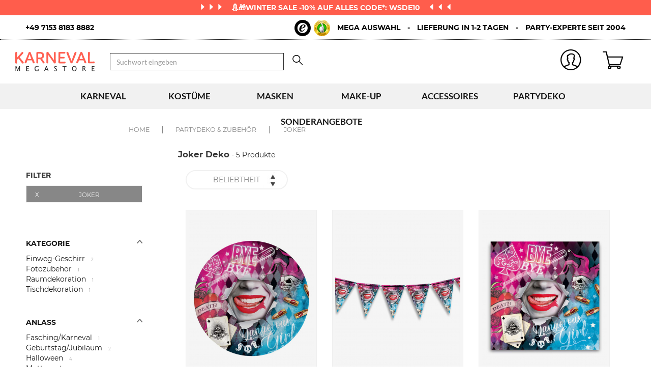

--- FILE ---
content_type: text/css
request_url: https://www.karneval-megastore.de/assets/css/3d036cf-46360f7.css
body_size: 34123
content:
/*!
 * Bootstrap v3.3.7 (http://getbootstrap.com)
 * Copyright 2011-2017 Twitter, Inc.
 * Licensed under MIT (https://github.com/twbs/bootstrap/blob/master/LICENSE)
 */

/*!
 * Generated using the Bootstrap Customizer (http://getbootstrap.com/customize/?id=ea15120645cfe448b2176aff0a344bcb)
 * Config saved to config.json and https://gist.github.com/ea15120645cfe448b2176aff0a344bcb
 *//*!
 * Bootstrap v3.3.7 (http://getbootstrap.com)
 * Copyright 2011-2016 Twitter, Inc.
 * Licensed under MIT (https://github.com/twbs/bootstrap/blob/master/LICENSE)
 *//*! normalize.css v3.0.3 | MIT License | github.com/necolas/normalize.css */html{font-family:sans-serif;-ms-text-size-adjust:100%;-webkit-text-size-adjust:100%}body{margin:0}article,aside,details,figcaption,figure,footer,header,hgroup,main,menu,nav,section,summary{display:block}audio,canvas,progress,video{display:inline-block;vertical-align:baseline}audio:not([controls]){display:none;height:0}[hidden],template{display:none}a{background-color:transparent}a:active,a:hover{outline:0}abbr[title]{border-bottom:1px dotted}b,strong{font-weight:bold}dfn{font-style:italic}h1{font-size:2em;margin:0.67em 0}mark{background:#ff0;color:#000}small{font-size:80%}sub,sup{font-size:75%;line-height:0;position:relative;vertical-align:baseline}sup{top:-0.5em}sub{bottom:-0.25em}img{border:0}svg:not(:root){overflow:hidden}figure{margin:1em 40px}hr{-webkit-box-sizing:content-box;-moz-box-sizing:content-box;box-sizing:content-box;height:0}pre{overflow:auto}code,kbd,pre,samp{font-family:monospace, monospace;font-size:1em}button,input,optgroup,select,textarea{color:inherit;font:inherit;margin:0}button{overflow:visible}button,select{text-transform:none}button,html input[type="button"],input[type="reset"],input[type="submit"]{-webkit-appearance:button;cursor:pointer}button[disabled],html input[disabled]{cursor:default}button::-moz-focus-inner,input::-moz-focus-inner{border:0;padding:0}input{line-height:normal}input[type="checkbox"],input[type="radio"]{-webkit-box-sizing:border-box;-moz-box-sizing:border-box;box-sizing:border-box;padding:0}input[type="number"]::-webkit-inner-spin-button,input[type="number"]::-webkit-outer-spin-button{height:auto}input[type="search"]{-webkit-appearance:textfield;-webkit-box-sizing:content-box;-moz-box-sizing:content-box;box-sizing:content-box}input[type="search"]::-webkit-search-cancel-button,input[type="search"]::-webkit-search-decoration{-webkit-appearance:none}fieldset{border:1px solid #c0c0c0;margin:0 2px;padding:0.35em 0.625em 0.75em}legend{border:0;padding:0}textarea{overflow:auto}optgroup{font-weight:bold}table{border-collapse:collapse;border-spacing:0}td,th{padding:0}/*! Source: https://github.com/h5bp/html5-boilerplate/blob/master/src/css/main.css */@media print{*,*:before,*:after{background:transparent !important;color:#000 !important;-webkit-box-shadow:none !important;box-shadow:none !important;text-shadow:none !important}a,a:visited{text-decoration:underline}a[href]:after{content:" (" attr(href) ")"}abbr[title]:after{content:" (" attr(title) ")"}a[href^="#"]:after,a[href^="javascript:"]:after{content:""}pre,blockquote{border:1px solid #999;page-break-inside:avoid}thead{display:table-header-group}tr,img{page-break-inside:avoid}img{max-width:100% !important}p,h2,h3{orphans:3;widows:3}h2,h3{page-break-after:avoid}.navbar{display:none}.btn>.caret,.dropup>.btn>.caret{border-top-color:#000 !important}.label{border:1px solid #000}.table{border-collapse:collapse !important}.table td,.table th{background-color:#fff !important}.table-bordered th,.table-bordered td{border:1px solid #ddd !important}}@font-face{font-family:'Glyphicons Halflings';src:url('fonts/glyphicons-halflings-regular.eot');src:url('fonts/glyphicons-halflings-regular.eot?#iefix') format('embedded-opentype'),url('fonts/glyphicons-halflings-regular.woff2') format('woff2'),url('fonts/glyphicons-halflings-regular.woff') format('woff'),url('fonts/glyphicons-halflings-regular.ttf') format('truetype'),url('fonts/glyphicons-halflings-regular.svg#glyphicons_halflingsregular') format('svg')}.glyphicon{position:relative;top:1px;display:inline-block;font-family:'Glyphicons Halflings';font-style:normal;font-weight:normal;line-height:1;-webkit-font-smoothing:antialiased;-moz-osx-font-smoothing:grayscale}.glyphicon-asterisk:before{content:"\002a"}.glyphicon-plus:before{content:"\002b"}.glyphicon-euro:before,.glyphicon-eur:before{content:"\20ac"}.glyphicon-minus:before{content:"\2212"}.glyphicon-cloud:before{content:"\2601"}.glyphicon-envelope:before{content:"\2709"}.glyphicon-pencil:before{content:"\270f"}.glyphicon-glass:before{content:"\e001"}.glyphicon-music:before{content:"\e002"}.glyphicon-search:before{content:"\e003"}.glyphicon-heart:before{content:"\e005"}.glyphicon-star:before{content:"\e006"}.glyphicon-star-empty:before{content:"\e007"}.glyphicon-user:before{content:"\e008"}.glyphicon-film:before{content:"\e009"}.glyphicon-th-large:before{content:"\e010"}.glyphicon-th:before{content:"\e011"}.glyphicon-th-list:before{content:"\e012"}.glyphicon-ok:before{content:"\e013"}.glyphicon-remove:before{content:"\e014"}.glyphicon-zoom-in:before{content:"\e015"}.glyphicon-zoom-out:before{content:"\e016"}.glyphicon-off:before{content:"\e017"}.glyphicon-signal:before{content:"\e018"}.glyphicon-cog:before{content:"\e019"}.glyphicon-trash:before{content:"\e020"}.glyphicon-home:before{content:"\e021"}.glyphicon-file:before{content:"\e022"}.glyphicon-time:before{content:"\e023"}.glyphicon-road:before{content:"\e024"}.glyphicon-download-alt:before{content:"\e025"}.glyphicon-download:before{content:"\e026"}.glyphicon-upload:before{content:"\e027"}.glyphicon-inbox:before{content:"\e028"}.glyphicon-play-circle:before{content:"\e029"}.glyphicon-repeat:before{content:"\e030"}.glyphicon-refresh:before{content:"\e031"}.glyphicon-list-alt:before{content:"\e032"}.glyphicon-lock:before{content:"\e033"}.glyphicon-flag:before{content:"\e034"}.glyphicon-headphones:before{content:"\e035"}.glyphicon-volume-off:before{content:"\e036"}.glyphicon-volume-down:before{content:"\e037"}.glyphicon-volume-up:before{content:"\e038"}.glyphicon-qrcode:before{content:"\e039"}.glyphicon-barcode:before{content:"\e040"}.glyphicon-tag:before{content:"\e041"}.glyphicon-tags:before{content:"\e042"}.glyphicon-book:before{content:"\e043"}.glyphicon-bookmark:before{content:"\e044"}.glyphicon-print:before{content:"\e045"}.glyphicon-camera:before{content:"\e046"}.glyphicon-font:before{content:"\e047"}.glyphicon-bold:before{content:"\e048"}.glyphicon-italic:before{content:"\e049"}.glyphicon-text-height:before{content:"\e050"}.glyphicon-text-width:before{content:"\e051"}.glyphicon-align-left:before{content:"\e052"}.glyphicon-align-center:before{content:"\e053"}.glyphicon-align-right:before{content:"\e054"}.glyphicon-align-justify:before{content:"\e055"}.glyphicon-list:before{content:"\e056"}.glyphicon-indent-left:before{content:"\e057"}.glyphicon-indent-right:before{content:"\e058"}.glyphicon-facetime-video:before{content:"\e059"}.glyphicon-picture:before{content:"\e060"}.glyphicon-map-marker:before{content:"\e062"}.glyphicon-adjust:before{content:"\e063"}.glyphicon-tint:before{content:"\e064"}.glyphicon-edit:before{content:"\e065"}.glyphicon-share:before{content:"\e066"}.glyphicon-check:before{content:"\e067"}.glyphicon-move:before{content:"\e068"}.glyphicon-step-backward:before{content:"\e069"}.glyphicon-fast-backward:before{content:"\e070"}.glyphicon-backward:before{content:"\e071"}.glyphicon-play:before{content:"\e072"}.glyphicon-pause:before{content:"\e073"}.glyphicon-stop:before{content:"\e074"}.glyphicon-forward:before{content:"\e075"}.glyphicon-fast-forward:before{content:"\e076"}.glyphicon-step-forward:before{content:"\e077"}.glyphicon-eject:before{content:"\e078"}.glyphicon-chevron-left:before{content:"\e079"}.glyphicon-chevron-right:before{content:"\e080"}.glyphicon-plus-sign:before{content:"\e081"}.glyphicon-minus-sign:before{content:"\e082"}.glyphicon-remove-sign:before{content:"\e083"}.glyphicon-ok-sign:before{content:"\e084"}.glyphicon-question-sign:before{content:"\e085"}.glyphicon-info-sign:before{content:"\e086"}.glyphicon-screenshot:before{content:"\e087"}.glyphicon-remove-circle:before{content:"\e088"}.glyphicon-ok-circle:before{content:"\e089"}.glyphicon-ban-circle:before{content:"\e090"}.glyphicon-arrow-left:before{content:"\e091"}.glyphicon-arrow-right:before{content:"\e092"}.glyphicon-arrow-up:before{content:"\e093"}.glyphicon-arrow-down:before{content:"\e094"}.glyphicon-share-alt:before{content:"\e095"}.glyphicon-resize-full:before{content:"\e096"}.glyphicon-resize-small:before{content:"\e097"}.glyphicon-exclamation-sign:before{content:"\e101"}.glyphicon-gift:before{content:"\e102"}.glyphicon-leaf:before{content:"\e103"}.glyphicon-fire:before{content:"\e104"}.glyphicon-eye-open:before{content:"\e105"}.glyphicon-eye-close:before{content:"\e106"}.glyphicon-warning-sign:before{content:"\e107"}.glyphicon-plane:before{content:"\e108"}.glyphicon-calendar:before{content:"\e109"}.glyphicon-random:before{content:"\e110"}.glyphicon-comment:before{content:"\e111"}.glyphicon-magnet:before{content:"\e112"}.glyphicon-chevron-up:before{content:"\e113"}.glyphicon-chevron-down:before{content:"\e114"}.glyphicon-retweet:before{content:"\e115"}.glyphicon-shopping-cart:before{content:"\e116"}.glyphicon-folder-close:before{content:"\e117"}.glyphicon-folder-open:before{content:"\e118"}.glyphicon-resize-vertical:before{content:"\e119"}.glyphicon-resize-horizontal:before{content:"\e120"}.glyphicon-hdd:before{content:"\e121"}.glyphicon-bullhorn:before{content:"\e122"}.glyphicon-bell:before{content:"\e123"}.glyphicon-certificate:before{content:"\e124"}.glyphicon-thumbs-up:before{content:"\e125"}.glyphicon-thumbs-down:before{content:"\e126"}.glyphicon-hand-right:before{content:"\e127"}.glyphicon-hand-left:before{content:"\e128"}.glyphicon-hand-up:before{content:"\e129"}.glyphicon-hand-down:before{content:"\e130"}.glyphicon-circle-arrow-right:before{content:"\e131"}.glyphicon-circle-arrow-left:before{content:"\e132"}.glyphicon-circle-arrow-up:before{content:"\e133"}.glyphicon-circle-arrow-down:before{content:"\e134"}.glyphicon-globe:before{content:"\e135"}.glyphicon-wrench:before{content:"\e136"}.glyphicon-tasks:before{content:"\e137"}.glyphicon-filter:before{content:"\e138"}.glyphicon-briefcase:before{content:"\e139"}.glyphicon-fullscreen:before{content:"\e140"}.glyphicon-dashboard:before{content:"\e141"}.glyphicon-paperclip:before{content:"\e142"}.glyphicon-heart-empty:before{content:"\e143"}.glyphicon-link:before{content:"\e144"}.glyphicon-phone:before{content:"\e145"}.glyphicon-pushpin:before{content:"\e146"}.glyphicon-usd:before{content:"\e148"}.glyphicon-gbp:before{content:"\e149"}.glyphicon-sort:before{content:"\e150"}.glyphicon-sort-by-alphabet:before{content:"\e151"}.glyphicon-sort-by-alphabet-alt:before{content:"\e152"}.glyphicon-sort-by-order:before{content:"\e153"}.glyphicon-sort-by-order-alt:before{content:"\e154"}.glyphicon-sort-by-attributes:before{content:"\e155"}.glyphicon-sort-by-attributes-alt:before{content:"\e156"}.glyphicon-unchecked:before{content:"\e157"}.glyphicon-expand:before{content:"\e158"}.glyphicon-collapse-down:before{content:"\e159"}.glyphicon-collapse-up:before{content:"\e160"}.glyphicon-log-in:before{content:"\e161"}.glyphicon-flash:before{content:"\e162"}.glyphicon-log-out:before{content:"\e163"}.glyphicon-new-window:before{content:"\e164"}.glyphicon-record:before{content:"\e165"}.glyphicon-save:before{content:"\e166"}.glyphicon-open:before{content:"\e167"}.glyphicon-saved:before{content:"\e168"}.glyphicon-import:before{content:"\e169"}.glyphicon-export:before{content:"\e170"}.glyphicon-send:before{content:"\e171"}.glyphicon-floppy-disk:before{content:"\e172"}.glyphicon-floppy-saved:before{content:"\e173"}.glyphicon-floppy-remove:before{content:"\e174"}.glyphicon-floppy-save:before{content:"\e175"}.glyphicon-floppy-open:before{content:"\e176"}.glyphicon-credit-card:before{content:"\e177"}.glyphicon-transfer:before{content:"\e178"}.glyphicon-cutlery:before{content:"\e179"}.glyphicon-header:before{content:"\e180"}.glyphicon-compressed:before{content:"\e181"}.glyphicon-earphone:before{content:"\e182"}.glyphicon-phone-alt:before{content:"\e183"}.glyphicon-tower:before{content:"\e184"}.glyphicon-stats:before{content:"\e185"}.glyphicon-sd-video:before{content:"\e186"}.glyphicon-hd-video:before{content:"\e187"}.glyphicon-subtitles:before{content:"\e188"}.glyphicon-sound-stereo:before{content:"\e189"}.glyphicon-sound-dolby:before{content:"\e190"}.glyphicon-sound-5-1:before{content:"\e191"}.glyphicon-sound-6-1:before{content:"\e192"}.glyphicon-sound-7-1:before{content:"\e193"}.glyphicon-copyright-mark:before{content:"\e194"}.glyphicon-registration-mark:before{content:"\e195"}.glyphicon-cloud-download:before{content:"\e197"}.glyphicon-cloud-upload:before{content:"\e198"}.glyphicon-tree-conifer:before{content:"\e199"}.glyphicon-tree-deciduous:before{content:"\e200"}.glyphicon-cd:before{content:"\e201"}.glyphicon-save-file:before{content:"\e202"}.glyphicon-open-file:before{content:"\e203"}.glyphicon-level-up:before{content:"\e204"}.glyphicon-copy:before{content:"\e205"}.glyphicon-paste:before{content:"\e206"}.glyphicon-alert:before{content:"\e209"}.glyphicon-equalizer:before{content:"\e210"}.glyphicon-king:before{content:"\e211"}.glyphicon-queen:before{content:"\e212"}.glyphicon-pawn:before{content:"\e213"}.glyphicon-bishop:before{content:"\e214"}.glyphicon-knight:before{content:"\e215"}.glyphicon-baby-formula:before{content:"\e216"}.glyphicon-tent:before{content:"\26fa"}.glyphicon-blackboard:before{content:"\e218"}.glyphicon-bed:before{content:"\e219"}.glyphicon-apple:before{content:"\f8ff"}.glyphicon-erase:before{content:"\e221"}.glyphicon-hourglass:before{content:"\231b"}.glyphicon-lamp:before{content:"\e223"}.glyphicon-duplicate:before{content:"\e224"}.glyphicon-piggy-bank:before{content:"\e225"}.glyphicon-scissors:before{content:"\e226"}.glyphicon-bitcoin:before{content:"\e227"}.glyphicon-btc:before{content:"\e227"}.glyphicon-xbt:before{content:"\e227"}.glyphicon-yen:before{content:"\00a5"}.glyphicon-jpy:before{content:"\00a5"}.glyphicon-ruble:before{content:"\20bd"}.glyphicon-rub:before{content:"\20bd"}.glyphicon-scale:before{content:"\e230"}.glyphicon-ice-lolly:before{content:"\e231"}.glyphicon-ice-lolly-tasted:before{content:"\e232"}.glyphicon-education:before{content:"\e233"}.glyphicon-option-horizontal:before{content:"\e234"}.glyphicon-option-vertical:before{content:"\e235"}.glyphicon-menu-hamburger:before{content:"\e236"}.glyphicon-modal-window:before{content:"\e237"}.glyphicon-oil:before{content:"\e238"}.glyphicon-grain:before{content:"\e239"}.glyphicon-sunglasses:before{content:"\e240"}.glyphicon-text-size:before{content:"\e241"}.glyphicon-text-color:before{content:"\e242"}.glyphicon-text-background:before{content:"\e243"}.glyphicon-object-align-top:before{content:"\e244"}.glyphicon-object-align-bottom:before{content:"\e245"}.glyphicon-object-align-horizontal:before{content:"\e246"}.glyphicon-object-align-left:before{content:"\e247"}.glyphicon-object-align-vertical:before{content:"\e248"}.glyphicon-object-align-right:before{content:"\e249"}.glyphicon-triangle-right:before{content:"\e250"}.glyphicon-triangle-left:before{content:"\e251"}.glyphicon-triangle-bottom:before{content:"\e252"}.glyphicon-triangle-top:before{content:"\e253"}.glyphicon-console:before{content:"\e254"}.glyphicon-superscript:before{content:"\e255"}.glyphicon-subscript:before{content:"\e256"}.glyphicon-menu-left:before{content:"\e257"}.glyphicon-menu-right:before{content:"\e258"}.glyphicon-menu-down:before{content:"\e259"}.glyphicon-menu-up:before{content:"\e260"}*{-webkit-box-sizing:border-box;-moz-box-sizing:border-box;box-sizing:border-box}*:before,*:after{-webkit-box-sizing:border-box;-moz-box-sizing:border-box;box-sizing:border-box}html{font-size:10px;-webkit-tap-highlight-color:rgba(0,0,0,0)}body{font-family:Poppins,Arial,sans-serif;font-size:14px;line-height:1.42857143;color:#333;background-color:#fff}input,button,select,textarea{font-family:inherit;font-size:inherit;line-height:inherit}a{color:#337ab7;text-decoration:none}a:hover,a:focus{color:#23527c;text-decoration:underline}a:focus{outline:5px auto -webkit-focus-ring-color;outline-offset:-2px}figure{margin:0}img{vertical-align:middle}.img-responsive,.thumbnail>img,.thumbnail a>img,.carousel-inner>.item>img,.carousel-inner>.item>a>img{display:block;max-width:100%;height:auto}.img-rounded{border-radius:6px}.img-thumbnail{padding:4px;line-height:1.42857143;background-color:#fff;border:1px solid #ddd;border-radius:4px;-webkit-transition:all .2s ease-in-out;-o-transition:all .2s ease-in-out;transition:all .2s ease-in-out;display:inline-block;max-width:100%;height:auto}.img-circle{border-radius:50%}hr{margin-top:20px;margin-bottom:20px;border:0;border-top:1px solid #eee}.sr-only{position:absolute;width:1px;height:1px;margin:-1px;padding:0;overflow:hidden;clip:rect(0, 0, 0, 0);border:0}.sr-only-focusable:active,.sr-only-focusable:focus{position:static;width:auto;height:auto;margin:0;overflow:visible;clip:auto}[role="button"]{cursor:pointer}h1,h2,h3,h4,h5,h6,.h1,.h2,.h3,.h4,.h5,.h6{font-family:inherit;font-weight:500;line-height:1.1;color:inherit}h1 small,h2 small,h3 small,h4 small,h5 small,h6 small,.h1 small,.h2 small,.h3 small,.h4 small,.h5 small,.h6 small,h1 .small,h2 .small,h3 .small,h4 .small,h5 .small,h6 .small,.h1 .small,.h2 .small,.h3 .small,.h4 .small,.h5 .small,.h6 .small{font-weight:normal;line-height:1;color:#777}h1,.h1,h2,.h2,h3,.h3{margin-top:20px;margin-bottom:10px}h1 small,.h1 small,h2 small,.h2 small,h3 small,.h3 small,h1 .small,.h1 .small,h2 .small,.h2 .small,h3 .small,.h3 .small{font-size:65%}h4,.h4,h5,.h5,h6,.h6{margin-top:10px;margin-bottom:10px}h4 small,.h4 small,h5 small,.h5 small,h6 small,.h6 small,h4 .small,.h4 .small,h5 .small,.h5 .small,h6 .small,.h6 .small{font-size:75%}h1,.h1{font-size:36px}h2,.h2{font-size:30px}h3,.h3{font-size:24px}h4,.h4{font-size:18px}h5,.h5{font-size:14px}h6,.h6{font-size:12px}p{margin:0 0 10px}.lead{margin-bottom:20px;font-size:16px;font-weight:300;line-height:1.4}@media (min-width:768px){.lead{font-size:21px}}small,.small{font-size:85%}mark,.mark{background-color:#fcf8e3;padding:.2em}.text-left{text-align:left}.text-right{text-align:right}.text-center{text-align:center}.text-justify{text-align:justify}.text-nowrap{white-space:nowrap}.text-lowercase{text-transform:lowercase}.text-uppercase{text-transform:uppercase}.text-capitalize{text-transform:capitalize}.text-muted{color:#777}.text-primary{color:#337ab7}a.text-primary:hover,a.text-primary:focus{color:#286090}.text-success{color:#3c763d}a.text-success:hover,a.text-success:focus{color:#2b542c}.text-info{color:#31708f}a.text-info:hover,a.text-info:focus{color:#245269}.text-warning{color:#8a6d3b}a.text-warning:hover,a.text-warning:focus{color:#66512c}.text-danger{color:#a94442}a.text-danger:hover,a.text-danger:focus{color:#843534}.bg-primary{color:#fff;background-color:#337ab7}a.bg-primary:hover,a.bg-primary:focus{background-color:#286090}.bg-success{background-color:#dff0d8}a.bg-success:hover,a.bg-success:focus{background-color:#c1e2b3}.bg-info{background-color:#d9edf7}a.bg-info:hover,a.bg-info:focus{background-color:#afd9ee}.bg-warning{background-color:#fcf8e3}a.bg-warning:hover,a.bg-warning:focus{background-color:#f7ecb5}.bg-danger{background-color:#f2dede}a.bg-danger:hover,a.bg-danger:focus{background-color:#e4b9b9}.page-header{padding-bottom:9px;margin:40px 0 20px;border-bottom:1px solid #eee}ul,ol{margin-top:0;margin-bottom:10px}ul ul,ol ul,ul ol,ol ol{margin-bottom:0}.list-unstyled{padding-left:0;list-style:none}.list-inline{padding-left:0;list-style:none;margin-left:-5px}.list-inline>li{display:inline-block;padding-left:5px;padding-right:5px}dl{margin-top:0;margin-bottom:20px}dt,dd{line-height:1.42857143}dt{font-weight:bold}dd{margin-left:0}@media (min-width:768px){.dl-horizontal dt{float:left;width:160px;clear:left;text-align:right;overflow:hidden;text-overflow:ellipsis;white-space:nowrap}.dl-horizontal dd{margin-left:180px}}abbr[title],abbr[data-original-title]{cursor:help;border-bottom:1px dotted #777}.initialism{font-size:90%;text-transform:uppercase}blockquote{padding:10px 20px;margin:0 0 20px;font-size:17.5px;border-left:5px solid #eee}blockquote p:last-child,blockquote ul:last-child,blockquote ol:last-child{margin-bottom:0}blockquote footer,blockquote small,blockquote .small{display:block;font-size:80%;line-height:1.42857143;color:#777}blockquote footer:before,blockquote small:before,blockquote .small:before{content:'\2014 \00A0'}.blockquote-reverse,blockquote.pull-right{padding-right:15px;padding-left:0;border-right:5px solid #eee;border-left:0;text-align:right}.blockquote-reverse footer:before,blockquote.pull-right footer:before,.blockquote-reverse small:before,blockquote.pull-right small:before,.blockquote-reverse .small:before,blockquote.pull-right .small:before{content:''}.blockquote-reverse footer:after,blockquote.pull-right footer:after,.blockquote-reverse small:after,blockquote.pull-right small:after,.blockquote-reverse .small:after,blockquote.pull-right .small:after{content:'\00A0 \2014'}address{margin-bottom:20px;font-style:normal;line-height:1.42857143}code,kbd,pre,samp{font-family:Menlo,Monaco,Consolas,"Courier New",monospace}code{padding:2px 4px;font-size:90%;color:#c7254e;background-color:#f9f2f4;border-radius:4px}kbd{padding:2px 4px;font-size:90%;color:#fff;background-color:#333;border-radius:3px;-webkit-box-shadow:inset 0 -1px 0 rgba(0,0,0,0.25);box-shadow:inset 0 -1px 0 rgba(0,0,0,0.25)}kbd kbd{padding:0;font-size:100%;font-weight:bold;-webkit-box-shadow:none;box-shadow:none}pre{display:block;padding:9.5px;margin:0 0 10px;font-size:13px;line-height:1.42857143;word-break:break-all;word-wrap:break-word;color:#333;background-color:#f5f5f5;border:1px solid #ccc;border-radius:4px}pre code{padding:0;font-size:inherit;color:inherit;white-space:pre-wrap;background-color:transparent;border-radius:0}.pre-scrollable{max-height:340px;overflow-y:scroll}.container{margin-right:auto;margin-left:auto;padding-left:15px;padding-right:15px}@media (min-width:768px){.container{width:750px}}@media (min-width:1025px){.container{width:970px}}@media (min-width:1200px){.container{width:1170px}}.container-fluid{margin-right:auto;margin-left:auto;padding-left:15px;padding-right:15px}.row{margin-left:-15px;margin-right:-15px}.col-xs-1, .col-sm-1, .col-md-1, .col-lg-1, .col-xs-2, .col-sm-2, .col-md-2, .col-lg-2, .col-xs-3, .col-sm-3, .col-md-3, .col-lg-3, .col-xs-4, .col-sm-4, .col-md-4, .col-lg-4, .col-xs-5, .col-sm-5, .col-md-5, .col-lg-5, .col-xs-6, .col-sm-6, .col-md-6, .col-lg-6, .col-xs-7, .col-sm-7, .col-md-7, .col-lg-7, .col-xs-8, .col-sm-8, .col-md-8, .col-lg-8, .col-xs-9, .col-sm-9, .col-md-9, .col-lg-9, .col-xs-10, .col-sm-10, .col-md-10, .col-lg-10, .col-xs-11, .col-sm-11, .col-md-11, .col-lg-11, .col-xs-12, .col-sm-12, .col-md-12, .col-lg-12{position:relative;min-height:1px;padding-left:15px;padding-right:15px}.col-xs-1, .col-xs-2, .col-xs-3, .col-xs-4, .col-xs-5, .col-xs-6, .col-xs-7, .col-xs-8, .col-xs-9, .col-xs-10, .col-xs-11, .col-xs-12{float:left}.col-xs-12{width:100%}.col-xs-11{width:91.66666667%}.col-xs-10{width:83.33333333%}.col-xs-9{width:75%}.col-xs-8{width:66.66666667%}.col-xs-7{width:58.33333333%}.col-xs-6{width:50%}.col-xs-5{width:41.66666667%}.col-xs-4{width:33.33333333%}.col-xs-3{width:25%}.col-xs-2{width:16.66666667%}.col-xs-1{width:8.33333333%}.col-xs-pull-12{right:100%}.col-xs-pull-11{right:91.66666667%}.col-xs-pull-10{right:83.33333333%}.col-xs-pull-9{right:75%}.col-xs-pull-8{right:66.66666667%}.col-xs-pull-7{right:58.33333333%}.col-xs-pull-6{right:50%}.col-xs-pull-5{right:41.66666667%}.col-xs-pull-4{right:33.33333333%}.col-xs-pull-3{right:25%}.col-xs-pull-2{right:16.66666667%}.col-xs-pull-1{right:8.33333333%}.col-xs-pull-0{right:auto}.col-xs-push-12{left:100%}.col-xs-push-11{left:91.66666667%}.col-xs-push-10{left:83.33333333%}.col-xs-push-9{left:75%}.col-xs-push-8{left:66.66666667%}.col-xs-push-7{left:58.33333333%}.col-xs-push-6{left:50%}.col-xs-push-5{left:41.66666667%}.col-xs-push-4{left:33.33333333%}.col-xs-push-3{left:25%}.col-xs-push-2{left:16.66666667%}.col-xs-push-1{left:8.33333333%}.col-xs-push-0{left:auto}.col-xs-offset-12{margin-left:100%}.col-xs-offset-11{margin-left:91.66666667%}.col-xs-offset-10{margin-left:83.33333333%}.col-xs-offset-9{margin-left:75%}.col-xs-offset-8{margin-left:66.66666667%}.col-xs-offset-7{margin-left:58.33333333%}.col-xs-offset-6{margin-left:50%}.col-xs-offset-5{margin-left:41.66666667%}.col-xs-offset-4{margin-left:33.33333333%}.col-xs-offset-3{margin-left:25%}.col-xs-offset-2{margin-left:16.66666667%}.col-xs-offset-1{margin-left:8.33333333%}.col-xs-offset-0{margin-left:0}@media (min-width:768px){.col-sm-1, .col-sm-2, .col-sm-3, .col-sm-4, .col-sm-5, .col-sm-6, .col-sm-7, .col-sm-8, .col-sm-9, .col-sm-10, .col-sm-11, .col-sm-12{float:left}.col-sm-12{width:100%}.col-sm-11{width:91.66666667%}.col-sm-10{width:83.33333333%}.col-sm-9{width:75%}.col-sm-8{width:66.66666667%}.col-sm-7{width:58.33333333%}.col-sm-6{width:50%}.col-sm-5{width:41.66666667%}.col-sm-4{width:33.33333333%}.col-sm-3{width:25%}.col-sm-2{width:16.66666667%}.col-sm-1{width:8.33333333%}.col-sm-pull-12{right:100%}.col-sm-pull-11{right:91.66666667%}.col-sm-pull-10{right:83.33333333%}.col-sm-pull-9{right:75%}.col-sm-pull-8{right:66.66666667%}.col-sm-pull-7{right:58.33333333%}.col-sm-pull-6{right:50%}.col-sm-pull-5{right:41.66666667%}.col-sm-pull-4{right:33.33333333%}.col-sm-pull-3{right:25%}.col-sm-pull-2{right:16.66666667%}.col-sm-pull-1{right:8.33333333%}.col-sm-pull-0{right:auto}.col-sm-push-12{left:100%}.col-sm-push-11{left:91.66666667%}.col-sm-push-10{left:83.33333333%}.col-sm-push-9{left:75%}.col-sm-push-8{left:66.66666667%}.col-sm-push-7{left:58.33333333%}.col-sm-push-6{left:50%}.col-sm-push-5{left:41.66666667%}.col-sm-push-4{left:33.33333333%}.col-sm-push-3{left:25%}.col-sm-push-2{left:16.66666667%}.col-sm-push-1{left:8.33333333%}.col-sm-push-0{left:auto}.col-sm-offset-12{margin-left:100%}.col-sm-offset-11{margin-left:91.66666667%}.col-sm-offset-10{margin-left:83.33333333%}.col-sm-offset-9{margin-left:75%}.col-sm-offset-8{margin-left:66.66666667%}.col-sm-offset-7{margin-left:58.33333333%}.col-sm-offset-6{margin-left:50%}.col-sm-offset-5{margin-left:41.66666667%}.col-sm-offset-4{margin-left:33.33333333%}.col-sm-offset-3{margin-left:25%}.col-sm-offset-2{margin-left:16.66666667%}.col-sm-offset-1{margin-left:8.33333333%}.col-sm-offset-0{margin-left:0}}@media (min-width:1025px){.col-md-1, .col-md-2, .col-md-3, .col-md-4, .col-md-5, .col-md-6, .col-md-7, .col-md-8, .col-md-9, .col-md-10, .col-md-11, .col-md-12{float:left}.col-md-12{width:100%}.col-md-11{width:91.66666667%}.col-md-10{width:83.33333333%}.col-md-9{width:75%}.col-md-8{width:66.66666667%}.col-md-7{width:58.33333333%}.col-md-6{width:50%}.col-md-5{width:41.66666667%}.col-md-4{width:33.33333333%}.col-md-3{width:25%}.col-md-2{width:16.66666667%}.col-md-1{width:8.33333333%}.col-md-pull-12{right:100%}.col-md-pull-11{right:91.66666667%}.col-md-pull-10{right:83.33333333%}.col-md-pull-9{right:75%}.col-md-pull-8{right:66.66666667%}.col-md-pull-7{right:58.33333333%}.col-md-pull-6{right:50%}.col-md-pull-5{right:41.66666667%}.col-md-pull-4{right:33.33333333%}.col-md-pull-3{right:25%}.col-md-pull-2{right:16.66666667%}.col-md-pull-1{right:8.33333333%}.col-md-pull-0{right:auto}.col-md-push-12{left:100%}.col-md-push-11{left:91.66666667%}.col-md-push-10{left:83.33333333%}.col-md-push-9{left:75%}.col-md-push-8{left:66.66666667%}.col-md-push-7{left:58.33333333%}.col-md-push-6{left:50%}.col-md-push-5{left:41.66666667%}.col-md-push-4{left:33.33333333%}.col-md-push-3{left:25%}.col-md-push-2{left:16.66666667%}.col-md-push-1{left:8.33333333%}.col-md-push-0{left:auto}.col-md-offset-12{margin-left:100%}.col-md-offset-11{margin-left:91.66666667%}.col-md-offset-10{margin-left:83.33333333%}.col-md-offset-9{margin-left:75%}.col-md-offset-8{margin-left:66.66666667%}.col-md-offset-7{margin-left:58.33333333%}.col-md-offset-6{margin-left:50%}.col-md-offset-5{margin-left:41.66666667%}.col-md-offset-4{margin-left:33.33333333%}.col-md-offset-3{margin-left:25%}.col-md-offset-2{margin-left:16.66666667%}.col-md-offset-1{margin-left:8.33333333%}.col-md-offset-0{margin-left:0}}@media (min-width:1200px){.col-lg-1, .col-lg-2, .col-lg-3, .col-lg-4, .col-lg-5, .col-lg-6, .col-lg-7, .col-lg-8, .col-lg-9, .col-lg-10, .col-lg-11, .col-lg-12{float:left}.col-lg-12{width:100%}.col-lg-11{width:91.66666667%}.col-lg-10{width:83.33333333%}.col-lg-9{width:75%}.col-lg-8{width:66.66666667%}.col-lg-7{width:58.33333333%}.col-lg-6{width:50%}.col-lg-5{width:41.66666667%}.col-lg-4{width:33.33333333%}.col-lg-3{width:25%}.col-lg-2{width:16.66666667%}.col-lg-1{width:8.33333333%}.col-lg-pull-12{right:100%}.col-lg-pull-11{right:91.66666667%}.col-lg-pull-10{right:83.33333333%}.col-lg-pull-9{right:75%}.col-lg-pull-8{right:66.66666667%}.col-lg-pull-7{right:58.33333333%}.col-lg-pull-6{right:50%}.col-lg-pull-5{right:41.66666667%}.col-lg-pull-4{right:33.33333333%}.col-lg-pull-3{right:25%}.col-lg-pull-2{right:16.66666667%}.col-lg-pull-1{right:8.33333333%}.col-lg-pull-0{right:auto}.col-lg-push-12{left:100%}.col-lg-push-11{left:91.66666667%}.col-lg-push-10{left:83.33333333%}.col-lg-push-9{left:75%}.col-lg-push-8{left:66.66666667%}.col-lg-push-7{left:58.33333333%}.col-lg-push-6{left:50%}.col-lg-push-5{left:41.66666667%}.col-lg-push-4{left:33.33333333%}.col-lg-push-3{left:25%}.col-lg-push-2{left:16.66666667%}.col-lg-push-1{left:8.33333333%}.col-lg-push-0{left:auto}.col-lg-offset-12{margin-left:100%}.col-lg-offset-11{margin-left:91.66666667%}.col-lg-offset-10{margin-left:83.33333333%}.col-lg-offset-9{margin-left:75%}.col-lg-offset-8{margin-left:66.66666667%}.col-lg-offset-7{margin-left:58.33333333%}.col-lg-offset-6{margin-left:50%}.col-lg-offset-5{margin-left:41.66666667%}.col-lg-offset-4{margin-left:33.33333333%}.col-lg-offset-3{margin-left:25%}.col-lg-offset-2{margin-left:16.66666667%}.col-lg-offset-1{margin-left:8.33333333%}.col-lg-offset-0{margin-left:0}}table{background-color:transparent}caption{padding-top:8px;padding-bottom:8px;color:#777;text-align:left}th{text-align:left}.table{width:100%;max-width:100%;margin-bottom:20px}.table>thead>tr>th,.table>tbody>tr>th,.table>tfoot>tr>th,.table>thead>tr>td,.table>tbody>tr>td,.table>tfoot>tr>td{padding:8px;line-height:1.42857143;vertical-align:top;border-top:1px solid #ddd}.table>thead>tr>th{vertical-align:bottom;border-bottom:2px solid #ddd}.table>caption+thead>tr:first-child>th,.table>colgroup+thead>tr:first-child>th,.table>thead:first-child>tr:first-child>th,.table>caption+thead>tr:first-child>td,.table>colgroup+thead>tr:first-child>td,.table>thead:first-child>tr:first-child>td{border-top:0}.table>tbody+tbody{border-top:2px solid #ddd}.table .table{background-color:#fff}.table-condensed>thead>tr>th,.table-condensed>tbody>tr>th,.table-condensed>tfoot>tr>th,.table-condensed>thead>tr>td,.table-condensed>tbody>tr>td,.table-condensed>tfoot>tr>td{padding:5px}.table-bordered{border:1px solid #ddd}.table-bordered>thead>tr>th,.table-bordered>tbody>tr>th,.table-bordered>tfoot>tr>th,.table-bordered>thead>tr>td,.table-bordered>tbody>tr>td,.table-bordered>tfoot>tr>td{border:1px solid #ddd}.table-bordered>thead>tr>th,.table-bordered>thead>tr>td{border-bottom-width:2px}.table-striped>tbody>tr:nth-of-type(odd){background-color:#f9f9f9}.table-hover>tbody>tr:hover{background-color:#f5f5f5}table col[class*="col-"]{position:static;float:none;display:table-column}table td[class*="col-"],table th[class*="col-"]{position:static;float:none;display:table-cell}.table>thead>tr>td.active,.table>tbody>tr>td.active,.table>tfoot>tr>td.active,.table>thead>tr>th.active,.table>tbody>tr>th.active,.table>tfoot>tr>th.active,.table>thead>tr.active>td,.table>tbody>tr.active>td,.table>tfoot>tr.active>td,.table>thead>tr.active>th,.table>tbody>tr.active>th,.table>tfoot>tr.active>th{background-color:#f5f5f5}.table-hover>tbody>tr>td.active:hover,.table-hover>tbody>tr>th.active:hover,.table-hover>tbody>tr.active:hover>td,.table-hover>tbody>tr:hover>.active,.table-hover>tbody>tr.active:hover>th{background-color:#e8e8e8}.table>thead>tr>td.success,.table>tbody>tr>td.success,.table>tfoot>tr>td.success,.table>thead>tr>th.success,.table>tbody>tr>th.success,.table>tfoot>tr>th.success,.table>thead>tr.success>td,.table>tbody>tr.success>td,.table>tfoot>tr.success>td,.table>thead>tr.success>th,.table>tbody>tr.success>th,.table>tfoot>tr.success>th{background-color:#dff0d8}.table-hover>tbody>tr>td.success:hover,.table-hover>tbody>tr>th.success:hover,.table-hover>tbody>tr.success:hover>td,.table-hover>tbody>tr:hover>.success,.table-hover>tbody>tr.success:hover>th{background-color:#d0e9c6}.table>thead>tr>td.info,.table>tbody>tr>td.info,.table>tfoot>tr>td.info,.table>thead>tr>th.info,.table>tbody>tr>th.info,.table>tfoot>tr>th.info,.table>thead>tr.info>td,.table>tbody>tr.info>td,.table>tfoot>tr.info>td,.table>thead>tr.info>th,.table>tbody>tr.info>th,.table>tfoot>tr.info>th{background-color:#d9edf7}.table-hover>tbody>tr>td.info:hover,.table-hover>tbody>tr>th.info:hover,.table-hover>tbody>tr.info:hover>td,.table-hover>tbody>tr:hover>.info,.table-hover>tbody>tr.info:hover>th{background-color:#c4e3f3}.table>thead>tr>td.warning,.table>tbody>tr>td.warning,.table>tfoot>tr>td.warning,.table>thead>tr>th.warning,.table>tbody>tr>th.warning,.table>tfoot>tr>th.warning,.table>thead>tr.warning>td,.table>tbody>tr.warning>td,.table>tfoot>tr.warning>td,.table>thead>tr.warning>th,.table>tbody>tr.warning>th,.table>tfoot>tr.warning>th{background-color:#fcf8e3}.table-hover>tbody>tr>td.warning:hover,.table-hover>tbody>tr>th.warning:hover,.table-hover>tbody>tr.warning:hover>td,.table-hover>tbody>tr:hover>.warning,.table-hover>tbody>tr.warning:hover>th{background-color:#faf2cc}.table>thead>tr>td.danger,.table>tbody>tr>td.danger,.table>tfoot>tr>td.danger,.table>thead>tr>th.danger,.table>tbody>tr>th.danger,.table>tfoot>tr>th.danger,.table>thead>tr.danger>td,.table>tbody>tr.danger>td,.table>tfoot>tr.danger>td,.table>thead>tr.danger>th,.table>tbody>tr.danger>th,.table>tfoot>tr.danger>th{background-color:#f2dede}.table-hover>tbody>tr>td.danger:hover,.table-hover>tbody>tr>th.danger:hover,.table-hover>tbody>tr.danger:hover>td,.table-hover>tbody>tr:hover>.danger,.table-hover>tbody>tr.danger:hover>th{background-color:#ebcccc}.table-responsive{overflow-x:auto;min-height:0.01%}@media screen and (max-width:767px){.table-responsive{width:100%;margin-bottom:15px;overflow-y:hidden;-ms-overflow-style:-ms-autohiding-scrollbar;border:1px solid #ddd}.table-responsive>.table{margin-bottom:0}.table-responsive>.table>thead>tr>th,.table-responsive>.table>tbody>tr>th,.table-responsive>.table>tfoot>tr>th,.table-responsive>.table>thead>tr>td,.table-responsive>.table>tbody>tr>td,.table-responsive>.table>tfoot>tr>td{white-space:nowrap}.table-responsive>.table-bordered{border:0}.table-responsive>.table-bordered>thead>tr>th:first-child,.table-responsive>.table-bordered>tbody>tr>th:first-child,.table-responsive>.table-bordered>tfoot>tr>th:first-child,.table-responsive>.table-bordered>thead>tr>td:first-child,.table-responsive>.table-bordered>tbody>tr>td:first-child,.table-responsive>.table-bordered>tfoot>tr>td:first-child{border-left:0}.table-responsive>.table-bordered>thead>tr>th:last-child,.table-responsive>.table-bordered>tbody>tr>th:last-child,.table-responsive>.table-bordered>tfoot>tr>th:last-child,.table-responsive>.table-bordered>thead>tr>td:last-child,.table-responsive>.table-bordered>tbody>tr>td:last-child,.table-responsive>.table-bordered>tfoot>tr>td:last-child{border-right:0}.table-responsive>.table-bordered>tbody>tr:last-child>th,.table-responsive>.table-bordered>tfoot>tr:last-child>th,.table-responsive>.table-bordered>tbody>tr:last-child>td,.table-responsive>.table-bordered>tfoot>tr:last-child>td{border-bottom:0}}fieldset{padding:0;margin:0;border:0;min-width:0}legend{display:block;width:100%;padding:0;margin-bottom:20px;font-size:21px;line-height:inherit;color:#333;border:0;border-bottom:1px solid #e5e5e5}label{display:inline-block;max-width:100%;margin-bottom:5px;font-weight:bold}input[type="search"]{-webkit-box-sizing:border-box;-moz-box-sizing:border-box;box-sizing:border-box}input[type="radio"],input[type="checkbox"]{margin:4px 0 0;margin-top:1px \9;line-height:normal}input[type="file"]{display:block}input[type="range"]{display:block;width:100%}select[multiple],select[size]{height:auto}input[type="file"]:focus,input[type="radio"]:focus,input[type="checkbox"]:focus{outline:5px auto -webkit-focus-ring-color;outline-offset:-2px}output{display:block;padding-top:7px;font-size:14px;line-height:1.42857143;color:#555}.form-control{display:block;width:100%;height:34px;padding:6px 12px;font-size:14px;line-height:1.42857143;color:#555;background-color:#fff;background-image:none;border:1px solid #ccc;border-radius:4px;-webkit-box-shadow:inset 0 1px 1px rgba(0,0,0,0.075);box-shadow:inset 0 1px 1px rgba(0,0,0,0.075);-webkit-transition:border-color ease-in-out .15s, -webkit-box-shadow ease-in-out .15s;-o-transition:border-color ease-in-out .15s, box-shadow ease-in-out .15s;transition:border-color ease-in-out .15s, box-shadow ease-in-out .15s}.form-control:focus{border-color:#66afe9;outline:0;-webkit-box-shadow:inset 0 1px 1px rgba(0,0,0,.075), 0 0 8px rgba(102, 175, 233, 0.6);box-shadow:inset 0 1px 1px rgba(0,0,0,.075), 0 0 8px rgba(102, 175, 233, 0.6)}.form-control::-moz-placeholder{color:#999;opacity:1}.form-control:-ms-input-placeholder{color:#999}.form-control::-webkit-input-placeholder{color:#999}.form-control::-ms-expand{border:0;background-color:transparent}.form-control[disabled],.form-control[readonly],fieldset[disabled] .form-control{background-color:#eee;opacity:1}.form-control[disabled],fieldset[disabled] .form-control{cursor:not-allowed}textarea.form-control{height:auto}input[type="search"]{-webkit-appearance:none}@media screen and (-webkit-min-device-pixel-ratio:0){input[type="date"].form-control,input[type="time"].form-control,input[type="datetime-local"].form-control,input[type="month"].form-control{line-height:34px}input[type="date"].input-sm,input[type="time"].input-sm,input[type="datetime-local"].input-sm,input[type="month"].input-sm,.input-group-sm input[type="date"],.input-group-sm input[type="time"],.input-group-sm input[type="datetime-local"],.input-group-sm input[type="month"]{line-height:30px}input[type="date"].input-lg,input[type="time"].input-lg,input[type="datetime-local"].input-lg,input[type="month"].input-lg,.input-group-lg input[type="date"],.input-group-lg input[type="time"],.input-group-lg input[type="datetime-local"],.input-group-lg input[type="month"]{line-height:46px}}.form-group{margin-bottom:15px}.radio,.checkbox{position:relative;display:block;margin-top:10px;margin-bottom:10px}.radio label,.checkbox label{min-height:20px;padding-left:20px;margin-bottom:0;font-weight:normal;cursor:pointer}.radio input[type="radio"],.radio-inline input[type="radio"],.checkbox input[type="checkbox"],.checkbox-inline input[type="checkbox"]{position:absolute;margin-left:-20px;margin-top:4px \9}.radio+.radio,.checkbox+.checkbox{margin-top:-5px}.radio-inline,.checkbox-inline{position:relative;display:inline-block;padding-left:20px;margin-bottom:0;vertical-align:middle;font-weight:normal;cursor:pointer}.radio-inline+.radio-inline,.checkbox-inline+.checkbox-inline{margin-top:0;margin-left:10px}input[type="radio"][disabled],input[type="checkbox"][disabled],input[type="radio"].disabled,input[type="checkbox"].disabled,fieldset[disabled] input[type="radio"],fieldset[disabled] input[type="checkbox"]{cursor:not-allowed}.radio-inline.disabled,.checkbox-inline.disabled,fieldset[disabled] .radio-inline,fieldset[disabled] .checkbox-inline{cursor:not-allowed}.radio.disabled label,.checkbox.disabled label,fieldset[disabled] .radio label,fieldset[disabled] .checkbox label{cursor:not-allowed}.form-control-static{padding-top:7px;padding-bottom:7px;margin-bottom:0;min-height:34px}.form-control-static.input-lg,.form-control-static.input-sm{padding-left:0;padding-right:0}.input-sm{height:30px;padding:5px 10px;font-size:12px;line-height:1.5;border-radius:3px}select.input-sm{height:30px;line-height:30px}textarea.input-sm,select[multiple].input-sm{height:auto}.form-group-sm .form-control{height:30px;padding:5px 10px;font-size:12px;line-height:1.5;border-radius:3px}.form-group-sm select.form-control{height:30px;line-height:30px}.form-group-sm textarea.form-control,.form-group-sm select[multiple].form-control{height:auto}.form-group-sm .form-control-static{height:30px;min-height:32px;padding:6px 10px;font-size:12px;line-height:1.5}.input-lg{height:46px;padding:10px 16px;font-size:18px;line-height:1.3333333;border-radius:6px}select.input-lg{height:46px;line-height:46px}textarea.input-lg,select[multiple].input-lg{height:auto}.form-group-lg .form-control{height:46px;padding:10px 16px;font-size:18px;line-height:1.3333333;border-radius:6px}.form-group-lg select.form-control{height:46px;line-height:46px}.form-group-lg textarea.form-control,.form-group-lg select[multiple].form-control{height:auto}.form-group-lg .form-control-static{height:46px;min-height:38px;padding:11px 16px;font-size:18px;line-height:1.3333333}.has-feedback{position:relative}.has-feedback .form-control{padding-right:42.5px}.form-control-feedback{position:absolute;top:0;right:0;z-index:2;display:block;width:34px;height:34px;line-height:34px;text-align:center;pointer-events:none}.input-lg+.form-control-feedback,.input-group-lg+.form-control-feedback,.form-group-lg .form-control+.form-control-feedback{width:46px;height:46px;line-height:46px}.input-sm+.form-control-feedback,.input-group-sm+.form-control-feedback,.form-group-sm .form-control+.form-control-feedback{width:30px;height:30px;line-height:30px}.has-success .help-block,.has-success .control-label,.has-success .radio,.has-success .checkbox,.has-success .radio-inline,.has-success .checkbox-inline,.has-success.radio label,.has-success.checkbox label,.has-success.radio-inline label,.has-success.checkbox-inline label{color:#3c763d}.has-success .form-control{border-color:#3c763d;-webkit-box-shadow:inset 0 1px 1px rgba(0,0,0,0.075);box-shadow:inset 0 1px 1px rgba(0,0,0,0.075)}.has-success .form-control:focus{border-color:#2b542c;-webkit-box-shadow:inset 0 1px 1px rgba(0,0,0,0.075),0 0 6px #67b168;box-shadow:inset 0 1px 1px rgba(0,0,0,0.075),0 0 6px #67b168}.has-success .input-group-addon{color:#3c763d;border-color:#3c763d;background-color:#dff0d8}.has-success .form-control-feedback{color:#3c763d}.has-warning .help-block,.has-warning .control-label,.has-warning .radio,.has-warning .checkbox,.has-warning .radio-inline,.has-warning .checkbox-inline,.has-warning.radio label,.has-warning.checkbox label,.has-warning.radio-inline label,.has-warning.checkbox-inline label{color:#8a6d3b}.has-warning .form-control{border-color:#8a6d3b;-webkit-box-shadow:inset 0 1px 1px rgba(0,0,0,0.075);box-shadow:inset 0 1px 1px rgba(0,0,0,0.075)}.has-warning .form-control:focus{border-color:#66512c;-webkit-box-shadow:inset 0 1px 1px rgba(0,0,0,0.075),0 0 6px #c0a16b;box-shadow:inset 0 1px 1px rgba(0,0,0,0.075),0 0 6px #c0a16b}.has-warning .input-group-addon{color:#8a6d3b;border-color:#8a6d3b;background-color:#fcf8e3}.has-warning .form-control-feedback{color:#8a6d3b}.has-error .help-block,.has-error .control-label,.has-error .radio,.has-error .checkbox,.has-error .radio-inline,.has-error .checkbox-inline,.has-error.radio label,.has-error.checkbox label,.has-error.radio-inline label,.has-error.checkbox-inline label{color:#a94442}.has-error .form-control{border-color:#a94442;-webkit-box-shadow:inset 0 1px 1px rgba(0,0,0,0.075);box-shadow:inset 0 1px 1px rgba(0,0,0,0.075)}.has-error .form-control:focus{border-color:#843534;-webkit-box-shadow:inset 0 1px 1px rgba(0,0,0,0.075),0 0 6px #ce8483;box-shadow:inset 0 1px 1px rgba(0,0,0,0.075),0 0 6px #ce8483}.has-error .input-group-addon{color:#a94442;border-color:#a94442;background-color:#f2dede}.has-error .form-control-feedback{color:#a94442}.has-feedback label~.form-control-feedback{top:25px}.has-feedback label.sr-only~.form-control-feedback{top:0}.help-block{display:block;margin-top:5px;margin-bottom:10px;color:#737373}@media (min-width:768px){.form-inline .form-group{display:inline-block;margin-bottom:0;vertical-align:middle}.form-inline .form-control{display:inline-block;width:auto;vertical-align:middle}.form-inline .form-control-static{display:inline-block}.form-inline .input-group{display:inline-table;vertical-align:middle}.form-inline .input-group .input-group-addon,.form-inline .input-group .input-group-btn,.form-inline .input-group .form-control{width:auto}.form-inline .input-group>.form-control{width:100%}.form-inline .control-label{margin-bottom:0;vertical-align:middle}.form-inline .radio,.form-inline .checkbox{display:inline-block;margin-top:0;margin-bottom:0;vertical-align:middle}.form-inline .radio label,.form-inline .checkbox label{padding-left:0}.form-inline .radio input[type="radio"],.form-inline .checkbox input[type="checkbox"]{position:relative;margin-left:0}.form-inline .has-feedback .form-control-feedback{top:0}}.form-horizontal .radio,.form-horizontal .checkbox,.form-horizontal .radio-inline,.form-horizontal .checkbox-inline{margin-top:0;margin-bottom:0;padding-top:7px}.form-horizontal .radio,.form-horizontal .checkbox{min-height:27px}.form-horizontal .form-group{margin-left:-15px;margin-right:-15px}@media (min-width:768px){.form-horizontal .control-label{text-align:right;margin-bottom:0;padding-top:7px}}.form-horizontal .has-feedback .form-control-feedback{right:15px}@media (min-width:768px){.form-horizontal .form-group-lg .control-label{padding-top:11px;font-size:18px}}@media (min-width:768px){.form-horizontal .form-group-sm .control-label{padding-top:6px;font-size:12px}}.btn{display:inline-block;margin-bottom:0;font-weight:normal;text-align:center;vertical-align:middle;-ms-touch-action:manipulation;touch-action:manipulation;cursor:pointer;background-image:none;border:1px solid transparent;white-space:nowrap;padding:6px 12px;font-size:14px;line-height:1.42857143;border-radius:4px;-webkit-user-select:none;-moz-user-select:none;-ms-user-select:none;user-select:none}.btn:focus,.btn:active:focus,.btn.active:focus,.btn.focus,.btn:active.focus,.btn.active.focus{outline:5px auto -webkit-focus-ring-color;outline-offset:-2px}.btn:hover,.btn:focus,.btn.focus{color:#333;text-decoration:none}.btn:active,.btn.active{outline:0;background-image:none;-webkit-box-shadow:inset 0 3px 5px rgba(0,0,0,0.125);box-shadow:inset 0 3px 5px rgba(0,0,0,0.125)}.btn.disabled,.btn[disabled],fieldset[disabled] .btn{cursor:not-allowed;opacity:.65;filter:alpha(opacity=65);-webkit-box-shadow:none;box-shadow:none}a.btn.disabled,fieldset[disabled] a.btn{pointer-events:none}.btn-default{color:#333;background-color:#fff;border-color:#ccc}.btn-default:focus,.btn-default.focus{color:#333;background-color:#e6e6e6;border-color:#8c8c8c}.btn-default:hover{color:#333;background-color:#e6e6e6;border-color:#adadad}.btn-default:active,.btn-default.active,.open>.dropdown-toggle.btn-default{color:#333;background-color:#e6e6e6;border-color:#adadad}.btn-default:active:hover,.btn-default.active:hover,.open>.dropdown-toggle.btn-default:hover,.btn-default:active:focus,.btn-default.active:focus,.open>.dropdown-toggle.btn-default:focus,.btn-default:active.focus,.btn-default.active.focus,.open>.dropdown-toggle.btn-default.focus{color:#333;background-color:#d4d4d4;border-color:#8c8c8c}.btn-default:active,.btn-default.active,.open>.dropdown-toggle.btn-default{background-image:none}.btn-default.disabled:hover,.btn-default[disabled]:hover,fieldset[disabled] .btn-default:hover,.btn-default.disabled:focus,.btn-default[disabled]:focus,fieldset[disabled] .btn-default:focus,.btn-default.disabled.focus,.btn-default[disabled].focus,fieldset[disabled] .btn-default.focus{background-color:#fff;border-color:#ccc}.btn-default .badge{color:#fff;background-color:#333}.btn-primary{color:#fff;background-color:#337ab7;border-color:#2e6da4}.btn-primary:focus,.btn-primary.focus{color:#fff;background-color:#286090;border-color:#122b40}.btn-primary:hover{color:#fff;background-color:#286090;border-color:#204d74}.btn-primary:active,.btn-primary.active,.open>.dropdown-toggle.btn-primary{color:#fff;background-color:#286090;border-color:#204d74}.btn-primary:active:hover,.btn-primary.active:hover,.open>.dropdown-toggle.btn-primary:hover,.btn-primary:active:focus,.btn-primary.active:focus,.open>.dropdown-toggle.btn-primary:focus,.btn-primary:active.focus,.btn-primary.active.focus,.open>.dropdown-toggle.btn-primary.focus{color:#fff;background-color:#204d74;border-color:#122b40}.btn-primary:active,.btn-primary.active,.open>.dropdown-toggle.btn-primary{background-image:none}.btn-primary.disabled:hover,.btn-primary[disabled]:hover,fieldset[disabled] .btn-primary:hover,.btn-primary.disabled:focus,.btn-primary[disabled]:focus,fieldset[disabled] .btn-primary:focus,.btn-primary.disabled.focus,.btn-primary[disabled].focus,fieldset[disabled] .btn-primary.focus{background-color:#337ab7;border-color:#2e6da4}.btn-primary .badge{color:#337ab7;background-color:#fff}.btn-success{color:#fff;background-color:#5cb85c;border-color:#4cae4c}.btn-success:focus,.btn-success.focus{color:#fff;background-color:#449d44;border-color:#255625}.btn-success:hover{color:#fff;background-color:#449d44;border-color:#398439}.btn-success:active,.btn-success.active,.open>.dropdown-toggle.btn-success{color:#fff;background-color:#449d44;border-color:#398439}.btn-success:active:hover,.btn-success.active:hover,.open>.dropdown-toggle.btn-success:hover,.btn-success:active:focus,.btn-success.active:focus,.open>.dropdown-toggle.btn-success:focus,.btn-success:active.focus,.btn-success.active.focus,.open>.dropdown-toggle.btn-success.focus{color:#fff;background-color:#398439;border-color:#255625}.btn-success:active,.btn-success.active,.open>.dropdown-toggle.btn-success{background-image:none}.btn-success.disabled:hover,.btn-success[disabled]:hover,fieldset[disabled] .btn-success:hover,.btn-success.disabled:focus,.btn-success[disabled]:focus,fieldset[disabled] .btn-success:focus,.btn-success.disabled.focus,.btn-success[disabled].focus,fieldset[disabled] .btn-success.focus{background-color:#5cb85c;border-color:#4cae4c}.btn-success .badge{color:#5cb85c;background-color:#fff}.btn-info{color:#fff;background-color:#5bc0de;border-color:#46b8da}.btn-info:focus,.btn-info.focus{color:#fff;background-color:#31b0d5;border-color:#1b6d85}.btn-info:hover{color:#fff;background-color:#31b0d5;border-color:#269abc}.btn-info:active,.btn-info.active,.open>.dropdown-toggle.btn-info{color:#fff;background-color:#31b0d5;border-color:#269abc}.btn-info:active:hover,.btn-info.active:hover,.open>.dropdown-toggle.btn-info:hover,.btn-info:active:focus,.btn-info.active:focus,.open>.dropdown-toggle.btn-info:focus,.btn-info:active.focus,.btn-info.active.focus,.open>.dropdown-toggle.btn-info.focus{color:#fff;background-color:#269abc;border-color:#1b6d85}.btn-info:active,.btn-info.active,.open>.dropdown-toggle.btn-info{background-image:none}.btn-info.disabled:hover,.btn-info[disabled]:hover,fieldset[disabled] .btn-info:hover,.btn-info.disabled:focus,.btn-info[disabled]:focus,fieldset[disabled] .btn-info:focus,.btn-info.disabled.focus,.btn-info[disabled].focus,fieldset[disabled] .btn-info.focus{background-color:#5bc0de;border-color:#46b8da}.btn-info .badge{color:#5bc0de;background-color:#fff}.btn-warning{color:#fff;background-color:#f0ad4e;border-color:#eea236}.btn-warning:focus,.btn-warning.focus{color:#fff;background-color:#ec971f;border-color:#985f0d}.btn-warning:hover{color:#fff;background-color:#ec971f;border-color:#d58512}.btn-warning:active,.btn-warning.active,.open>.dropdown-toggle.btn-warning{color:#fff;background-color:#ec971f;border-color:#d58512}.btn-warning:active:hover,.btn-warning.active:hover,.open>.dropdown-toggle.btn-warning:hover,.btn-warning:active:focus,.btn-warning.active:focus,.open>.dropdown-toggle.btn-warning:focus,.btn-warning:active.focus,.btn-warning.active.focus,.open>.dropdown-toggle.btn-warning.focus{color:#fff;background-color:#d58512;border-color:#985f0d}.btn-warning:active,.btn-warning.active,.open>.dropdown-toggle.btn-warning{background-image:none}.btn-warning.disabled:hover,.btn-warning[disabled]:hover,fieldset[disabled] .btn-warning:hover,.btn-warning.disabled:focus,.btn-warning[disabled]:focus,fieldset[disabled] .btn-warning:focus,.btn-warning.disabled.focus,.btn-warning[disabled].focus,fieldset[disabled] .btn-warning.focus{background-color:#f0ad4e;border-color:#eea236}.btn-warning .badge{color:#f0ad4e;background-color:#fff}.btn-danger{color:#fff;background-color:#d9534f;border-color:#d43f3a}.btn-danger:focus,.btn-danger.focus{color:#fff;background-color:#c9302c;border-color:#761c19}.btn-danger:hover{color:#fff;background-color:#c9302c;border-color:#ac2925}.btn-danger:active,.btn-danger.active,.open>.dropdown-toggle.btn-danger{color:#fff;background-color:#c9302c;border-color:#ac2925}.btn-danger:active:hover,.btn-danger.active:hover,.open>.dropdown-toggle.btn-danger:hover,.btn-danger:active:focus,.btn-danger.active:focus,.open>.dropdown-toggle.btn-danger:focus,.btn-danger:active.focus,.btn-danger.active.focus,.open>.dropdown-toggle.btn-danger.focus{color:#fff;background-color:#ac2925;border-color:#761c19}.btn-danger:active,.btn-danger.active,.open>.dropdown-toggle.btn-danger{background-image:none}.btn-danger.disabled:hover,.btn-danger[disabled]:hover,fieldset[disabled] .btn-danger:hover,.btn-danger.disabled:focus,.btn-danger[disabled]:focus,fieldset[disabled] .btn-danger:focus,.btn-danger.disabled.focus,.btn-danger[disabled].focus,fieldset[disabled] .btn-danger.focus{background-color:#d9534f;border-color:#d43f3a}.btn-danger .badge{color:#d9534f;background-color:#fff}.btn-link{color:#337ab7;font-weight:normal;border-radius:0}.btn-link,.btn-link:active,.btn-link.active,.btn-link[disabled],fieldset[disabled] .btn-link{background-color:transparent;-webkit-box-shadow:none;box-shadow:none}.btn-link,.btn-link:hover,.btn-link:focus,.btn-link:active{border-color:transparent}.btn-link:hover,.btn-link:focus{color:#23527c;text-decoration:underline;background-color:transparent}.btn-link[disabled]:hover,fieldset[disabled] .btn-link:hover,.btn-link[disabled]:focus,fieldset[disabled] .btn-link:focus{color:#777;text-decoration:none}.btn-lg,.btn-group-lg>.btn{padding:10px 16px;font-size:18px;line-height:1.3333333;border-radius:6px}.btn-sm,.btn-group-sm>.btn{padding:5px 10px;font-size:12px;line-height:1.5;border-radius:3px}.btn-xs,.btn-group-xs>.btn{padding:1px 5px;font-size:12px;line-height:1.5;border-radius:3px}.btn-block{display:block;width:100%}.btn-block+.btn-block{margin-top:5px}input[type="submit"].btn-block,input[type="reset"].btn-block,input[type="button"].btn-block{width:100%}.fade{opacity:0;-webkit-transition:opacity .15s linear;-o-transition:opacity .15s linear;transition:opacity .15s linear}.fade.in{opacity:1}.collapse{display:none}.collapse.in{display:block}tr.collapse.in{display:table-row}tbody.collapse.in{display:table-row-group}.collapsing{position:relative;height:0;overflow:hidden;-webkit-transition-property:height, visibility;-o-transition-property:height, visibility;transition-property:height, visibility;-webkit-transition-duration:.35s;-o-transition-duration:.35s;transition-duration:.35s;-webkit-transition-timing-function:ease;-o-transition-timing-function:ease;transition-timing-function:ease}.caret{display:inline-block;width:0;height:0;margin-left:2px;vertical-align:middle;border-top:4px dashed;border-top:4px solid \9;border-right:4px solid transparent;border-left:4px solid transparent}.dropup,.dropdown{position:relative}.dropdown-toggle:focus{outline:0}.dropdown-menu{position:absolute;top:100%;left:0;z-index:1000;display:none;float:left;min-width:160px;padding:5px 0;margin:2px 0 0;list-style:none;font-size:14px;text-align:left;background-color:#fff;border:1px solid #ccc;border:1px solid rgba(0,0,0,0.15);border-radius:4px;-webkit-box-shadow:0 6px 12px rgba(0,0,0,0.175);box-shadow:0 6px 12px rgba(0,0,0,0.175);-webkit-background-clip:padding-box;background-clip:padding-box}.dropdown-menu.pull-right{right:0;left:auto}.dropdown-menu .divider{height:1px;margin:9px 0;overflow:hidden;background-color:#e5e5e5}.dropdown-menu>li>a{display:block;padding:3px 20px;clear:both;font-weight:normal;line-height:1.42857143;color:#333;white-space:nowrap}.dropdown-menu>li>a:hover,.dropdown-menu>li>a:focus{text-decoration:none;color:#262626;background-color:#f5f5f5}.dropdown-menu>.active>a,.dropdown-menu>.active>a:hover,.dropdown-menu>.active>a:focus{color:#fff;text-decoration:none;outline:0;background-color:#337ab7}.dropdown-menu>.disabled>a,.dropdown-menu>.disabled>a:hover,.dropdown-menu>.disabled>a:focus{color:#777}.dropdown-menu>.disabled>a:hover,.dropdown-menu>.disabled>a:focus{text-decoration:none;background-color:transparent;background-image:none;filter:progid:DXImageTransform.Microsoft.gradient(enabled = false);cursor:not-allowed}.open>.dropdown-menu{display:block}.open>a{outline:0}.dropdown-menu-right{left:auto;right:0}.dropdown-menu-left{left:0;right:auto}.dropdown-header{display:block;padding:3px 20px;font-size:12px;line-height:1.42857143;color:#777;white-space:nowrap}.dropdown-backdrop{position:fixed;left:0;right:0;bottom:0;top:0;z-index:990}.pull-right>.dropdown-menu{right:0;left:auto}.dropup .caret,.navbar-fixed-bottom .dropdown .caret{border-top:0;border-bottom:4px dashed;border-bottom:4px solid \9;content:""}.dropup .dropdown-menu,.navbar-fixed-bottom .dropdown .dropdown-menu{top:auto;bottom:100%;margin-bottom:2px}@media (min-width:768px){.navbar-right .dropdown-menu{left:auto;right:0}.navbar-right .dropdown-menu-left{left:0;right:auto}}.btn-group,.btn-group-vertical{position:relative;display:inline-block;vertical-align:middle}.btn-group>.btn,.btn-group-vertical>.btn{position:relative;float:left}.btn-group>.btn:hover,.btn-group-vertical>.btn:hover,.btn-group>.btn:focus,.btn-group-vertical>.btn:focus,.btn-group>.btn:active,.btn-group-vertical>.btn:active,.btn-group>.btn.active,.btn-group-vertical>.btn.active{z-index:2}.btn-group .btn+.btn,.btn-group .btn+.btn-group,.btn-group .btn-group+.btn,.btn-group .btn-group+.btn-group{margin-left:-1px}.btn-toolbar{margin-left:-5px}.btn-toolbar .btn,.btn-toolbar .btn-group,.btn-toolbar .input-group{float:left}.btn-toolbar>.btn,.btn-toolbar>.btn-group,.btn-toolbar>.input-group{margin-left:5px}.btn-group>.btn:not(:first-child):not(:last-child):not(.dropdown-toggle){border-radius:0}.btn-group>.btn:first-child{margin-left:0}.btn-group>.btn:first-child:not(:last-child):not(.dropdown-toggle){border-bottom-right-radius:0;border-top-right-radius:0}.btn-group>.btn:last-child:not(:first-child),.btn-group>.dropdown-toggle:not(:first-child){border-bottom-left-radius:0;border-top-left-radius:0}.btn-group>.btn-group{float:left}.btn-group>.btn-group:not(:first-child):not(:last-child)>.btn{border-radius:0}.btn-group>.btn-group:first-child:not(:last-child)>.btn:last-child,.btn-group>.btn-group:first-child:not(:last-child)>.dropdown-toggle{border-bottom-right-radius:0;border-top-right-radius:0}.btn-group>.btn-group:last-child:not(:first-child)>.btn:first-child{border-bottom-left-radius:0;border-top-left-radius:0}.btn-group .dropdown-toggle:active,.btn-group.open .dropdown-toggle{outline:0}.btn-group>.btn+.dropdown-toggle{padding-left:8px;padding-right:8px}.btn-group>.btn-lg+.dropdown-toggle{padding-left:12px;padding-right:12px}.btn-group.open .dropdown-toggle{-webkit-box-shadow:inset 0 3px 5px rgba(0,0,0,0.125);box-shadow:inset 0 3px 5px rgba(0,0,0,0.125)}.btn-group.open .dropdown-toggle.btn-link{-webkit-box-shadow:none;box-shadow:none}.btn .caret{margin-left:0}.btn-lg .caret{border-width:5px 5px 0;border-bottom-width:0}.dropup .btn-lg .caret{border-width:0 5px 5px}.btn-group-vertical>.btn,.btn-group-vertical>.btn-group,.btn-group-vertical>.btn-group>.btn{display:block;float:none;width:100%;max-width:100%}.btn-group-vertical>.btn-group>.btn{float:none}.btn-group-vertical>.btn+.btn,.btn-group-vertical>.btn+.btn-group,.btn-group-vertical>.btn-group+.btn,.btn-group-vertical>.btn-group+.btn-group{margin-top:-1px;margin-left:0}.btn-group-vertical>.btn:not(:first-child):not(:last-child){border-radius:0}.btn-group-vertical>.btn:first-child:not(:last-child){border-top-right-radius:4px;border-top-left-radius:4px;border-bottom-right-radius:0;border-bottom-left-radius:0}.btn-group-vertical>.btn:last-child:not(:first-child){border-top-right-radius:0;border-top-left-radius:0;border-bottom-right-radius:4px;border-bottom-left-radius:4px}.btn-group-vertical>.btn-group:not(:first-child):not(:last-child)>.btn{border-radius:0}.btn-group-vertical>.btn-group:first-child:not(:last-child)>.btn:last-child,.btn-group-vertical>.btn-group:first-child:not(:last-child)>.dropdown-toggle{border-bottom-right-radius:0;border-bottom-left-radius:0}.btn-group-vertical>.btn-group:last-child:not(:first-child)>.btn:first-child{border-top-right-radius:0;border-top-left-radius:0}.btn-group-justified{display:table;width:100%;table-layout:fixed;border-collapse:separate}.btn-group-justified>.btn,.btn-group-justified>.btn-group{float:none;display:table-cell;width:1%}.btn-group-justified>.btn-group .btn{width:100%}.btn-group-justified>.btn-group .dropdown-menu{left:auto}[data-toggle="buttons"]>.btn input[type="radio"],[data-toggle="buttons"]>.btn-group>.btn input[type="radio"],[data-toggle="buttons"]>.btn input[type="checkbox"],[data-toggle="buttons"]>.btn-group>.btn input[type="checkbox"]{position:absolute;clip:rect(0, 0, 0, 0);pointer-events:none}.input-group{position:relative;display:table;border-collapse:separate}.input-group[class*="col-"]{float:none;padding-left:0;padding-right:0}.input-group .form-control{position:relative;z-index:2;float:left;width:100%;margin-bottom:0}.input-group .form-control:focus{z-index:3}.input-group-lg>.form-control,.input-group-lg>.input-group-addon,.input-group-lg>.input-group-btn>.btn{height:46px;padding:10px 16px;font-size:18px;line-height:1.3333333;border-radius:6px}select.input-group-lg>.form-control,select.input-group-lg>.input-group-addon,select.input-group-lg>.input-group-btn>.btn{height:46px;line-height:46px}textarea.input-group-lg>.form-control,textarea.input-group-lg>.input-group-addon,textarea.input-group-lg>.input-group-btn>.btn,select[multiple].input-group-lg>.form-control,select[multiple].input-group-lg>.input-group-addon,select[multiple].input-group-lg>.input-group-btn>.btn{height:auto}.input-group-sm>.form-control,.input-group-sm>.input-group-addon,.input-group-sm>.input-group-btn>.btn{height:30px;padding:5px 10px;font-size:12px;line-height:1.5;border-radius:3px}select.input-group-sm>.form-control,select.input-group-sm>.input-group-addon,select.input-group-sm>.input-group-btn>.btn{height:30px;line-height:30px}textarea.input-group-sm>.form-control,textarea.input-group-sm>.input-group-addon,textarea.input-group-sm>.input-group-btn>.btn,select[multiple].input-group-sm>.form-control,select[multiple].input-group-sm>.input-group-addon,select[multiple].input-group-sm>.input-group-btn>.btn{height:auto}.input-group-addon,.input-group-btn,.input-group .form-control{display:table-cell}.input-group-addon:not(:first-child):not(:last-child),.input-group-btn:not(:first-child):not(:last-child),.input-group .form-control:not(:first-child):not(:last-child){border-radius:0}.input-group-addon,.input-group-btn{width:1%;white-space:nowrap;vertical-align:middle}.input-group-addon{padding:6px 12px;font-size:14px;font-weight:normal;line-height:1;color:#555;text-align:center;background-color:#eee;border:1px solid #ccc;border-radius:4px}.input-group-addon.input-sm{padding:5px 10px;font-size:12px;border-radius:3px}.input-group-addon.input-lg{padding:10px 16px;font-size:18px;border-radius:6px}.input-group-addon input[type="radio"],.input-group-addon input[type="checkbox"]{margin-top:0}.input-group .form-control:first-child,.input-group-addon:first-child,.input-group-btn:first-child>.btn,.input-group-btn:first-child>.btn-group>.btn,.input-group-btn:first-child>.dropdown-toggle,.input-group-btn:last-child>.btn:not(:last-child):not(.dropdown-toggle),.input-group-btn:last-child>.btn-group:not(:last-child)>.btn{border-bottom-right-radius:0;border-top-right-radius:0}.input-group-addon:first-child{border-right:0}.input-group .form-control:last-child,.input-group-addon:last-child,.input-group-btn:last-child>.btn,.input-group-btn:last-child>.btn-group>.btn,.input-group-btn:last-child>.dropdown-toggle,.input-group-btn:first-child>.btn:not(:first-child),.input-group-btn:first-child>.btn-group:not(:first-child)>.btn{border-bottom-left-radius:0;border-top-left-radius:0}.input-group-addon:last-child{border-left:0}.input-group-btn{position:relative;font-size:0;white-space:nowrap}.input-group-btn>.btn{position:relative}.input-group-btn>.btn+.btn{margin-left:-1px}.input-group-btn>.btn:hover,.input-group-btn>.btn:focus,.input-group-btn>.btn:active{z-index:2}.input-group-btn:first-child>.btn,.input-group-btn:first-child>.btn-group{margin-right:-1px}.input-group-btn:last-child>.btn,.input-group-btn:last-child>.btn-group{z-index:2;margin-left:-1px}.nav{margin-bottom:0;padding-left:0;list-style:none}.nav>li{position:relative;display:block}.nav>li>a{position:relative;display:block;padding:10px 15px}.nav>li>a:hover,.nav>li>a:focus{text-decoration:none;background-color:#eee}.nav>li.disabled>a{color:#777}.nav>li.disabled>a:hover,.nav>li.disabled>a:focus{color:#777;text-decoration:none;background-color:transparent;cursor:not-allowed}.nav .open>a,.nav .open>a:hover,.nav .open>a:focus{background-color:#eee;border-color:#337ab7}.nav .nav-divider{height:1px;margin:9px 0;overflow:hidden;background-color:#e5e5e5}.nav>li>a>img{max-width:none}.nav-tabs{border-bottom:1px solid #ddd}.nav-tabs>li{float:left;margin-bottom:-1px}.nav-tabs>li>a{margin-right:2px;line-height:1.42857143;border:1px solid transparent;border-radius:4px 4px 0 0}.nav-tabs>li>a:hover{border-color:#eee #eee #ddd}.nav-tabs>li.active>a,.nav-tabs>li.active>a:hover,.nav-tabs>li.active>a:focus{color:#555;background-color:#fff;border:1px solid #ddd;border-bottom-color:transparent;cursor:default}.nav-tabs.nav-justified{width:100%;border-bottom:0}.nav-tabs.nav-justified>li{float:none}.nav-tabs.nav-justified>li>a{text-align:center;margin-bottom:5px}.nav-tabs.nav-justified>.dropdown .dropdown-menu{top:auto;left:auto}@media (min-width:768px){.nav-tabs.nav-justified>li{display:table-cell;width:1%}.nav-tabs.nav-justified>li>a{margin-bottom:0}}.nav-tabs.nav-justified>li>a{margin-right:0;border-radius:4px}.nav-tabs.nav-justified>.active>a,.nav-tabs.nav-justified>.active>a:hover,.nav-tabs.nav-justified>.active>a:focus{border:1px solid #ddd}@media (min-width:768px){.nav-tabs.nav-justified>li>a{border-bottom:1px solid #ddd;border-radius:4px 4px 0 0}.nav-tabs.nav-justified>.active>a,.nav-tabs.nav-justified>.active>a:hover,.nav-tabs.nav-justified>.active>a:focus{border-bottom-color:#fff}}.nav-pills>li{float:left}.nav-pills>li>a{border-radius:4px}.nav-pills>li+li{margin-left:2px}.nav-pills>li.active>a,.nav-pills>li.active>a:hover,.nav-pills>li.active>a:focus{color:#fff;background-color:#337ab7}.nav-stacked>li{float:none}.nav-stacked>li+li{margin-top:2px;margin-left:0}.nav-justified{width:100%}.nav-justified>li{float:none}.nav-justified>li>a{text-align:center;margin-bottom:5px}.nav-justified>.dropdown .dropdown-menu{top:auto;left:auto}@media (min-width:768px){.nav-justified>li{display:table-cell;width:1%}.nav-justified>li>a{margin-bottom:0}}.nav-tabs-justified{border-bottom:0}.nav-tabs-justified>li>a{margin-right:0;border-radius:4px}.nav-tabs-justified>.active>a,.nav-tabs-justified>.active>a:hover,.nav-tabs-justified>.active>a:focus{border:1px solid #ddd}@media (min-width:768px){.nav-tabs-justified>li>a{border-bottom:1px solid #ddd;border-radius:4px 4px 0 0}.nav-tabs-justified>.active>a,.nav-tabs-justified>.active>a:hover,.nav-tabs-justified>.active>a:focus{border-bottom-color:#fff}}.tab-content>.tab-pane{display:none}.tab-content>.active{display:block}.nav-tabs .dropdown-menu{margin-top:-1px;border-top-right-radius:0;border-top-left-radius:0}.navbar{position:relative;min-height:50px;margin-bottom:20px;border:1px solid transparent}@media (min-width:768px){.navbar{border-radius:4px}}@media (min-width:768px){.navbar-header{float:left}}.navbar-collapse{overflow-x:visible;padding-right:15px;padding-left:15px;border-top:1px solid transparent;-webkit-box-shadow:inset 0 1px 0 rgba(255,255,255,0.1);box-shadow:inset 0 1px 0 rgba(255,255,255,0.1);-webkit-overflow-scrolling:touch}.navbar-collapse.in{overflow-y:auto}@media (min-width:768px){.navbar-collapse{width:auto;border-top:0;-webkit-box-shadow:none;box-shadow:none}.navbar-collapse.collapse{display:block !important;height:auto !important;padding-bottom:0;overflow:visible !important}.navbar-collapse.in{overflow-y:visible}.navbar-fixed-top .navbar-collapse,.navbar-static-top .navbar-collapse,.navbar-fixed-bottom .navbar-collapse{padding-left:0;padding-right:0}}.navbar-fixed-top .navbar-collapse,.navbar-fixed-bottom .navbar-collapse{max-height:340px}@media (max-device-width:480px) and (orientation:landscape){.navbar-fixed-top .navbar-collapse,.navbar-fixed-bottom .navbar-collapse{max-height:200px}}.container>.navbar-header,.container-fluid>.navbar-header,.container>.navbar-collapse,.container-fluid>.navbar-collapse{margin-right:-15px;margin-left:-15px}@media (min-width:768px){.container>.navbar-header,.container-fluid>.navbar-header,.container>.navbar-collapse,.container-fluid>.navbar-collapse{margin-right:0;margin-left:0}}.navbar-static-top{z-index:1000;border-width:0 0 1px}@media (min-width:768px){.navbar-static-top{border-radius:0}}.navbar-fixed-top,.navbar-fixed-bottom{position:fixed;right:0;left:0;z-index:1030}@media (min-width:768px){.navbar-fixed-top,.navbar-fixed-bottom{border-radius:0}}.navbar-fixed-top{top:0;border-width:0 0 1px}.navbar-fixed-bottom{bottom:0;margin-bottom:0;border-width:1px 0 0}.navbar-brand{float:left;padding:15px 15px;font-size:18px;line-height:20px;height:50px}.navbar-brand:hover,.navbar-brand:focus{text-decoration:none}.navbar-brand>img{display:block}@media (min-width:768px){.navbar>.container .navbar-brand,.navbar>.container-fluid .navbar-brand{margin-left:-15px}}.navbar-toggle{position:relative;float:right;margin-right:15px;padding:9px 10px;margin-top:8px;margin-bottom:8px;background-color:transparent;background-image:none;border:1px solid transparent;border-radius:4px}.navbar-toggle:focus{outline:0}.navbar-toggle .icon-bar{display:block;width:22px;height:2px;border-radius:1px}.navbar-toggle .icon-bar+.icon-bar{margin-top:4px}@media (min-width:768px){.navbar-toggle{display:none}}.navbar-nav{margin:7.5px -15px}.navbar-nav>li>a{padding-top:10px;padding-bottom:10px;line-height:20px}@media (max-width:767px){.navbar-nav .open .dropdown-menu{position:static;float:none;width:auto;margin-top:0;background-color:transparent;border:0;-webkit-box-shadow:none;box-shadow:none}.navbar-nav .open .dropdown-menu>li>a,.navbar-nav .open .dropdown-menu .dropdown-header{padding:5px 15px 5px 25px}.navbar-nav .open .dropdown-menu>li>a{line-height:20px}.navbar-nav .open .dropdown-menu>li>a:hover,.navbar-nav .open .dropdown-menu>li>a:focus{background-image:none}}@media (min-width:768px){.navbar-nav{float:left;margin:0}.navbar-nav>li{float:left}.navbar-nav>li>a{padding-top:15px;padding-bottom:15px}}.navbar-form{margin-left:-15px;margin-right:-15px;padding:10px 15px;border-top:1px solid transparent;border-bottom:1px solid transparent;-webkit-box-shadow:inset 0 1px 0 rgba(255,255,255,0.1),0 1px 0 rgba(255,255,255,0.1);box-shadow:inset 0 1px 0 rgba(255,255,255,0.1),0 1px 0 rgba(255,255,255,0.1);margin-top:8px;margin-bottom:8px}@media (min-width:768px){.navbar-form .form-group{display:inline-block;margin-bottom:0;vertical-align:middle}.navbar-form .form-control{display:inline-block;width:auto;vertical-align:middle}.navbar-form .form-control-static{display:inline-block}.navbar-form .input-group{display:inline-table;vertical-align:middle}.navbar-form .input-group .input-group-addon,.navbar-form .input-group .input-group-btn,.navbar-form .input-group .form-control{width:auto}.navbar-form .input-group>.form-control{width:100%}.navbar-form .control-label{margin-bottom:0;vertical-align:middle}.navbar-form .radio,.navbar-form .checkbox{display:inline-block;margin-top:0;margin-bottom:0;vertical-align:middle}.navbar-form .radio label,.navbar-form .checkbox label{padding-left:0}.navbar-form .radio input[type="radio"],.navbar-form .checkbox input[type="checkbox"]{position:relative;margin-left:0}.navbar-form .has-feedback .form-control-feedback{top:0}}@media (max-width:767px){.navbar-form .form-group{margin-bottom:5px}.navbar-form .form-group:last-child{margin-bottom:0}}@media (min-width:768px){.navbar-form{width:auto;border:0;margin-left:0;margin-right:0;padding-top:0;padding-bottom:0;-webkit-box-shadow:none;box-shadow:none}}.navbar-nav>li>.dropdown-menu{margin-top:0;border-top-right-radius:0;border-top-left-radius:0}.navbar-fixed-bottom .navbar-nav>li>.dropdown-menu{margin-bottom:0;border-top-right-radius:4px;border-top-left-radius:4px;border-bottom-right-radius:0;border-bottom-left-radius:0}.navbar-btn{margin-top:8px;margin-bottom:8px}.navbar-btn.btn-sm{margin-top:10px;margin-bottom:10px}.navbar-btn.btn-xs{margin-top:14px;margin-bottom:14px}.navbar-text{margin-top:15px;margin-bottom:15px}@media (min-width:768px){.navbar-text{float:left;margin-left:15px;margin-right:15px}}@media (min-width:768px){.navbar-left{float:left !important}.navbar-right{float:right !important;margin-right:-15px}.navbar-right~.navbar-right{margin-right:0}}.navbar-default{background-color:#f8f8f8;border-color:#e7e7e7}.navbar-default .navbar-brand{color:#777}.navbar-default .navbar-brand:hover,.navbar-default .navbar-brand:focus{color:#5e5e5e;background-color:transparent}.navbar-default .navbar-text{color:#777}.navbar-default .navbar-nav>li>a{color:#777}.navbar-default .navbar-nav>li>a:hover,.navbar-default .navbar-nav>li>a:focus{color:#333;background-color:transparent}.navbar-default .navbar-nav>.active>a,.navbar-default .navbar-nav>.active>a:hover,.navbar-default .navbar-nav>.active>a:focus{color:#555;background-color:#e7e7e7}.navbar-default .navbar-nav>.disabled>a,.navbar-default .navbar-nav>.disabled>a:hover,.navbar-default .navbar-nav>.disabled>a:focus{color:#ccc;background-color:transparent}.navbar-default .navbar-toggle{border-color:#ddd}.navbar-default .navbar-toggle:hover,.navbar-default .navbar-toggle:focus{background-color:#ddd}.navbar-default .navbar-toggle .icon-bar{background-color:#888}.navbar-default .navbar-collapse,.navbar-default .navbar-form{border-color:#e7e7e7}.navbar-default .navbar-nav>.open>a,.navbar-default .navbar-nav>.open>a:hover,.navbar-default .navbar-nav>.open>a:focus{background-color:#e7e7e7;color:#555}@media (max-width:767px){.navbar-default .navbar-nav .open .dropdown-menu>li>a{color:#777}.navbar-default .navbar-nav .open .dropdown-menu>li>a:hover,.navbar-default .navbar-nav .open .dropdown-menu>li>a:focus{color:#333;background-color:transparent}.navbar-default .navbar-nav .open .dropdown-menu>.active>a,.navbar-default .navbar-nav .open .dropdown-menu>.active>a:hover,.navbar-default .navbar-nav .open .dropdown-menu>.active>a:focus{color:#555;background-color:#e7e7e7}.navbar-default .navbar-nav .open .dropdown-menu>.disabled>a,.navbar-default .navbar-nav .open .dropdown-menu>.disabled>a:hover,.navbar-default .navbar-nav .open .dropdown-menu>.disabled>a:focus{color:#ccc;background-color:transparent}}.navbar-default .navbar-link{color:#777}.navbar-default .navbar-link:hover{color:#333}.navbar-default .btn-link{color:#777}.navbar-default .btn-link:hover,.navbar-default .btn-link:focus{color:#333}.navbar-default .btn-link[disabled]:hover,fieldset[disabled] .navbar-default .btn-link:hover,.navbar-default .btn-link[disabled]:focus,fieldset[disabled] .navbar-default .btn-link:focus{color:#ccc}.navbar-inverse{background-color:#222;border-color:#080808}.navbar-inverse .navbar-brand{color:#9d9d9d}.navbar-inverse .navbar-brand:hover,.navbar-inverse .navbar-brand:focus{color:#fff;background-color:transparent}.navbar-inverse .navbar-text{color:#9d9d9d}.navbar-inverse .navbar-nav>li>a{color:#9d9d9d}.navbar-inverse .navbar-nav>li>a:hover,.navbar-inverse .navbar-nav>li>a:focus{color:#fff;background-color:transparent}.navbar-inverse .navbar-nav>.active>a,.navbar-inverse .navbar-nav>.active>a:hover,.navbar-inverse .navbar-nav>.active>a:focus{color:#fff;background-color:#080808}.navbar-inverse .navbar-nav>.disabled>a,.navbar-inverse .navbar-nav>.disabled>a:hover,.navbar-inverse .navbar-nav>.disabled>a:focus{color:#444;background-color:transparent}.navbar-inverse .navbar-toggle{border-color:#333}.navbar-inverse .navbar-toggle:hover,.navbar-inverse .navbar-toggle:focus{background-color:#333}.navbar-inverse .navbar-toggle .icon-bar{background-color:#fff}.navbar-inverse .navbar-collapse,.navbar-inverse .navbar-form{border-color:#101010}.navbar-inverse .navbar-nav>.open>a,.navbar-inverse .navbar-nav>.open>a:hover,.navbar-inverse .navbar-nav>.open>a:focus{background-color:#080808;color:#fff}@media (max-width:767px){.navbar-inverse .navbar-nav .open .dropdown-menu>.dropdown-header{border-color:#080808}.navbar-inverse .navbar-nav .open .dropdown-menu .divider{background-color:#080808}.navbar-inverse .navbar-nav .open .dropdown-menu>li>a{color:#9d9d9d}.navbar-inverse .navbar-nav .open .dropdown-menu>li>a:hover,.navbar-inverse .navbar-nav .open .dropdown-menu>li>a:focus{color:#fff;background-color:transparent}.navbar-inverse .navbar-nav .open .dropdown-menu>.active>a,.navbar-inverse .navbar-nav .open .dropdown-menu>.active>a:hover,.navbar-inverse .navbar-nav .open .dropdown-menu>.active>a:focus{color:#fff;background-color:#080808}.navbar-inverse .navbar-nav .open .dropdown-menu>.disabled>a,.navbar-inverse .navbar-nav .open .dropdown-menu>.disabled>a:hover,.navbar-inverse .navbar-nav .open .dropdown-menu>.disabled>a:focus{color:#444;background-color:transparent}}.navbar-inverse .navbar-link{color:#9d9d9d}.navbar-inverse .navbar-link:hover{color:#fff}.navbar-inverse .btn-link{color:#9d9d9d}.navbar-inverse .btn-link:hover,.navbar-inverse .btn-link:focus{color:#fff}.navbar-inverse .btn-link[disabled]:hover,fieldset[disabled] .navbar-inverse .btn-link:hover,.navbar-inverse .btn-link[disabled]:focus,fieldset[disabled] .navbar-inverse .btn-link:focus{color:#444}.breadcrumb{padding:8px 15px;margin-bottom:20px;list-style:none;background-color:#f5f5f5;border-radius:4px}.breadcrumb>li{display:inline-block}.breadcrumb>li+li:before{content:"/\00a0";padding:0 5px;color:#ccc}.breadcrumb>.active{color:#777}.pagination{display:inline-block;padding-left:0;margin:20px 0;border-radius:4px}.pagination>li{display:inline}.pagination>li>a,.pagination>li>span{position:relative;float:left;padding:6px 12px;line-height:1.42857143;text-decoration:none;color:#337ab7;background-color:#fff;border:1px solid #ddd;margin-left:-1px}.pagination>li:first-child>a,.pagination>li:first-child>span{margin-left:0;border-bottom-left-radius:4px;border-top-left-radius:4px}.pagination>li:last-child>a,.pagination>li:last-child>span{border-bottom-right-radius:4px;border-top-right-radius:4px}.pagination>li>a:hover,.pagination>li>span:hover,.pagination>li>a:focus,.pagination>li>span:focus{z-index:2;color:#23527c;background-color:#eee;border-color:#ddd}.pagination>.active>a,.pagination>.active>span,.pagination>.active>a:hover,.pagination>.active>span:hover,.pagination>.active>a:focus,.pagination>.active>span:focus{z-index:3;color:#fff;background-color:#337ab7;border-color:#337ab7;cursor:default}.pagination>.disabled>span,.pagination>.disabled>span:hover,.pagination>.disabled>span:focus,.pagination>.disabled>a,.pagination>.disabled>a:hover,.pagination>.disabled>a:focus{color:#777;background-color:#fff;border-color:#ddd;cursor:not-allowed}.pagination-lg>li>a,.pagination-lg>li>span{padding:10px 16px;font-size:18px;line-height:1.3333333}.pagination-lg>li:first-child>a,.pagination-lg>li:first-child>span{border-bottom-left-radius:6px;border-top-left-radius:6px}.pagination-lg>li:last-child>a,.pagination-lg>li:last-child>span{border-bottom-right-radius:6px;border-top-right-radius:6px}.pagination-sm>li>a,.pagination-sm>li>span{padding:5px 10px;font-size:12px;line-height:1.5}.pagination-sm>li:first-child>a,.pagination-sm>li:first-child>span{border-bottom-left-radius:3px;border-top-left-radius:3px}.pagination-sm>li:last-child>a,.pagination-sm>li:last-child>span{border-bottom-right-radius:3px;border-top-right-radius:3px}.pager{padding-left:0;margin:20px 0;list-style:none;text-align:center}.pager li{display:inline}.pager li>a,.pager li>span{display:inline-block;padding:5px 14px;background-color:#fff;border:1px solid #ddd;border-radius:15px}.pager li>a:hover,.pager li>a:focus{text-decoration:none;background-color:#eee}.pager .next>a,.pager .next>span{float:right}.pager .previous>a,.pager .previous>span{float:left}.pager .disabled>a,.pager .disabled>a:hover,.pager .disabled>a:focus,.pager .disabled>span{color:#777;background-color:#fff;cursor:not-allowed}.label{display:inline;padding:.2em .6em .3em;font-size:75%;font-weight:bold;line-height:1;color:#fff;text-align:center;white-space:nowrap;vertical-align:baseline;border-radius:.25em}a.label:hover,a.label:focus{color:#fff;text-decoration:none;cursor:pointer}.label:empty{display:none}.btn .label{position:relative;top:-1px}.label-default{background-color:#777}.label-default[href]:hover,.label-default[href]:focus{background-color:#5e5e5e}.label-primary{background-color:#337ab7}.label-primary[href]:hover,.label-primary[href]:focus{background-color:#286090}.label-success{background-color:#5cb85c}.label-success[href]:hover,.label-success[href]:focus{background-color:#449d44}.label-info{background-color:#5bc0de}.label-info[href]:hover,.label-info[href]:focus{background-color:#31b0d5}.label-warning{background-color:#f0ad4e}.label-warning[href]:hover,.label-warning[href]:focus{background-color:#ec971f}.label-danger{background-color:#d9534f}.label-danger[href]:hover,.label-danger[href]:focus{background-color:#c9302c}.badge{display:inline-block;min-width:10px;padding:3px 7px;font-size:12px;font-weight:bold;color:#fff;line-height:1;vertical-align:middle;white-space:nowrap;text-align:center;background-color:#777;border-radius:10px}.badge:empty{display:none}.btn .badge{position:relative;top:-1px}.btn-xs .badge,.btn-group-xs>.btn .badge{top:0;padding:1px 5px}a.badge:hover,a.badge:focus{color:#fff;text-decoration:none;cursor:pointer}.list-group-item.active>.badge,.nav-pills>.active>a>.badge{color:#337ab7;background-color:#fff}.list-group-item>.badge{float:right}.list-group-item>.badge+.badge{margin-right:5px}.nav-pills>li>a>.badge{margin-left:3px}.jumbotron{padding-top:30px;padding-bottom:30px;margin-bottom:30px;color:inherit;background-color:#eee}.jumbotron h1,.jumbotron .h1{color:inherit}.jumbotron p{margin-bottom:15px;font-size:21px;font-weight:200}.jumbotron>hr{border-top-color:#d5d5d5}.container .jumbotron,.container-fluid .jumbotron{border-radius:6px;padding-left:15px;padding-right:15px}.jumbotron .container{max-width:100%}@media screen and (min-width:768px){.jumbotron{padding-top:48px;padding-bottom:48px}.container .jumbotron,.container-fluid .jumbotron{padding-left:60px;padding-right:60px}.jumbotron h1,.jumbotron .h1{font-size:63px}}.thumbnail{display:block;padding:4px;margin-bottom:20px;line-height:1.42857143;background-color:#fff;border:1px solid #ddd;border-radius:4px;-webkit-transition:border .2s ease-in-out;-o-transition:border .2s ease-in-out;transition:border .2s ease-in-out}.thumbnail>img,.thumbnail a>img{margin-left:auto;margin-right:auto}a.thumbnail:hover,a.thumbnail:focus,a.thumbnail.active{border-color:#337ab7}.thumbnail .caption{padding:9px;color:#333}.alert{padding:15px;margin-bottom:20px;border:1px solid transparent;border-radius:4px}.alert h4{margin-top:0;color:inherit}.alert .alert-link{font-weight:bold}.alert>p,.alert>ul{margin-bottom:0}.alert>p+p{margin-top:5px}.alert-dismissable,.alert-dismissible{padding-right:35px}.alert-dismissable .close,.alert-dismissible .close{position:relative;top:-2px;right:-21px;color:inherit}.alert-success{background-color:#dff0d8;border-color:#d6e9c6;color:#3c763d}.alert-success hr{border-top-color:#c9e2b3}.alert-success .alert-link{color:#2b542c}.alert-info{background-color:#d9edf7;border-color:#bce8f1;color:#31708f}.alert-info hr{border-top-color:#a6e1ec}.alert-info .alert-link{color:#245269}.alert-warning{background-color:#fcf8e3;border-color:#faebcc;color:#8a6d3b}.alert-warning hr{border-top-color:#f7e1b5}.alert-warning .alert-link{color:#66512c}.alert-danger{background-color:#f2dede;border-color:#ebccd1;color:#a94442}.alert-danger hr{border-top-color:#e4b9c0}.alert-danger .alert-link{color:#843534}@-webkit-keyframes progress-bar-stripes{from{background-position:40px 0}to{background-position:0 0}}@-o-keyframes progress-bar-stripes{from{background-position:40px 0}to{background-position:0 0}}@keyframes progress-bar-stripes{from{background-position:40px 0}to{background-position:0 0}}.progress{overflow:hidden;height:20px;margin-bottom:20px;background-color:#f5f5f5;border-radius:4px;-webkit-box-shadow:inset 0 1px 2px rgba(0,0,0,0.1);box-shadow:inset 0 1px 2px rgba(0,0,0,0.1)}.progress-bar{float:left;width:0%;height:100%;font-size:12px;line-height:20px;color:#fff;text-align:center;background-color:#337ab7;-webkit-box-shadow:inset 0 -1px 0 rgba(0,0,0,0.15);box-shadow:inset 0 -1px 0 rgba(0,0,0,0.15);-webkit-transition:width .6s ease;-o-transition:width .6s ease;transition:width .6s ease}.progress-striped .progress-bar,.progress-bar-striped{background-image:-webkit-linear-gradient(45deg, rgba(255,255,255,0.15) 25%, transparent 25%, transparent 50%, rgba(255,255,255,0.15) 50%, rgba(255,255,255,0.15) 75%, transparent 75%, transparent);background-image:-o-linear-gradient(45deg, rgba(255,255,255,0.15) 25%, transparent 25%, transparent 50%, rgba(255,255,255,0.15) 50%, rgba(255,255,255,0.15) 75%, transparent 75%, transparent);background-image:linear-gradient(45deg, rgba(255,255,255,0.15) 25%, transparent 25%, transparent 50%, rgba(255,255,255,0.15) 50%, rgba(255,255,255,0.15) 75%, transparent 75%, transparent);-webkit-background-size:40px 40px;background-size:40px 40px}.progress.active .progress-bar,.progress-bar.active{-webkit-animation:progress-bar-stripes 2s linear infinite;-o-animation:progress-bar-stripes 2s linear infinite;animation:progress-bar-stripes 2s linear infinite}.progress-bar-success{background-color:#5cb85c}.progress-striped .progress-bar-success{background-image:-webkit-linear-gradient(45deg, rgba(255,255,255,0.15) 25%, transparent 25%, transparent 50%, rgba(255,255,255,0.15) 50%, rgba(255,255,255,0.15) 75%, transparent 75%, transparent);background-image:-o-linear-gradient(45deg, rgba(255,255,255,0.15) 25%, transparent 25%, transparent 50%, rgba(255,255,255,0.15) 50%, rgba(255,255,255,0.15) 75%, transparent 75%, transparent);background-image:linear-gradient(45deg, rgba(255,255,255,0.15) 25%, transparent 25%, transparent 50%, rgba(255,255,255,0.15) 50%, rgba(255,255,255,0.15) 75%, transparent 75%, transparent)}.progress-bar-info{background-color:#5bc0de}.progress-striped .progress-bar-info{background-image:-webkit-linear-gradient(45deg, rgba(255,255,255,0.15) 25%, transparent 25%, transparent 50%, rgba(255,255,255,0.15) 50%, rgba(255,255,255,0.15) 75%, transparent 75%, transparent);background-image:-o-linear-gradient(45deg, rgba(255,255,255,0.15) 25%, transparent 25%, transparent 50%, rgba(255,255,255,0.15) 50%, rgba(255,255,255,0.15) 75%, transparent 75%, transparent);background-image:linear-gradient(45deg, rgba(255,255,255,0.15) 25%, transparent 25%, transparent 50%, rgba(255,255,255,0.15) 50%, rgba(255,255,255,0.15) 75%, transparent 75%, transparent)}.progress-bar-warning{background-color:#f0ad4e}.progress-striped .progress-bar-warning{background-image:-webkit-linear-gradient(45deg, rgba(255,255,255,0.15) 25%, transparent 25%, transparent 50%, rgba(255,255,255,0.15) 50%, rgba(255,255,255,0.15) 75%, transparent 75%, transparent);background-image:-o-linear-gradient(45deg, rgba(255,255,255,0.15) 25%, transparent 25%, transparent 50%, rgba(255,255,255,0.15) 50%, rgba(255,255,255,0.15) 75%, transparent 75%, transparent);background-image:linear-gradient(45deg, rgba(255,255,255,0.15) 25%, transparent 25%, transparent 50%, rgba(255,255,255,0.15) 50%, rgba(255,255,255,0.15) 75%, transparent 75%, transparent)}.progress-bar-danger{background-color:#d9534f}.progress-striped .progress-bar-danger{background-image:-webkit-linear-gradient(45deg, rgba(255,255,255,0.15) 25%, transparent 25%, transparent 50%, rgba(255,255,255,0.15) 50%, rgba(255,255,255,0.15) 75%, transparent 75%, transparent);background-image:-o-linear-gradient(45deg, rgba(255,255,255,0.15) 25%, transparent 25%, transparent 50%, rgba(255,255,255,0.15) 50%, rgba(255,255,255,0.15) 75%, transparent 75%, transparent);background-image:linear-gradient(45deg, rgba(255,255,255,0.15) 25%, transparent 25%, transparent 50%, rgba(255,255,255,0.15) 50%, rgba(255,255,255,0.15) 75%, transparent 75%, transparent)}.media{margin-top:15px}.media:first-child{margin-top:0}.media,.media-body{zoom:1;overflow:hidden}.media-body{width:10000px}.media-object{display:block}.media-object.img-thumbnail{max-width:none}.media-right,.media>.pull-right{padding-left:10px}.media-left,.media>.pull-left{padding-right:10px}.media-left,.media-right,.media-body{display:table-cell;vertical-align:top}.media-middle{vertical-align:middle}.media-bottom{vertical-align:bottom}.media-heading{margin-top:0;margin-bottom:5px}.media-list{padding-left:0;list-style:none}.list-group{margin-bottom:20px;padding-left:0}.list-group-item{position:relative;display:block;padding:10px 15px;margin-bottom:-1px;background-color:#fff;border:1px solid #ddd}.list-group-item:first-child{border-top-right-radius:4px;border-top-left-radius:4px}.list-group-item:last-child{margin-bottom:0;border-bottom-right-radius:4px;border-bottom-left-radius:4px}a.list-group-item,button.list-group-item{color:#555}a.list-group-item .list-group-item-heading,button.list-group-item .list-group-item-heading{color:#333}a.list-group-item:hover,button.list-group-item:hover,a.list-group-item:focus,button.list-group-item:focus{text-decoration:none;color:#555;background-color:#f5f5f5}button.list-group-item{width:100%;text-align:left}.list-group-item.disabled,.list-group-item.disabled:hover,.list-group-item.disabled:focus{background-color:#eee;color:#777;cursor:not-allowed}.list-group-item.disabled .list-group-item-heading,.list-group-item.disabled:hover .list-group-item-heading,.list-group-item.disabled:focus .list-group-item-heading{color:inherit}.list-group-item.disabled .list-group-item-text,.list-group-item.disabled:hover .list-group-item-text,.list-group-item.disabled:focus .list-group-item-text{color:#777}.list-group-item.active,.list-group-item.active:hover,.list-group-item.active:focus{z-index:2;color:#fff;background-color:#337ab7;border-color:#337ab7}.list-group-item.active .list-group-item-heading,.list-group-item.active:hover .list-group-item-heading,.list-group-item.active:focus .list-group-item-heading,.list-group-item.active .list-group-item-heading>small,.list-group-item.active:hover .list-group-item-heading>small,.list-group-item.active:focus .list-group-item-heading>small,.list-group-item.active .list-group-item-heading>.small,.list-group-item.active:hover .list-group-item-heading>.small,.list-group-item.active:focus .list-group-item-heading>.small{color:inherit}.list-group-item.active .list-group-item-text,.list-group-item.active:hover .list-group-item-text,.list-group-item.active:focus .list-group-item-text{color:#c7ddef}.list-group-item-success{color:#3c763d;background-color:#dff0d8}a.list-group-item-success,button.list-group-item-success{color:#3c763d}a.list-group-item-success .list-group-item-heading,button.list-group-item-success .list-group-item-heading{color:inherit}a.list-group-item-success:hover,button.list-group-item-success:hover,a.list-group-item-success:focus,button.list-group-item-success:focus{color:#3c763d;background-color:#d0e9c6}a.list-group-item-success.active,button.list-group-item-success.active,a.list-group-item-success.active:hover,button.list-group-item-success.active:hover,a.list-group-item-success.active:focus,button.list-group-item-success.active:focus{color:#fff;background-color:#3c763d;border-color:#3c763d}.list-group-item-info{color:#31708f;background-color:#d9edf7}a.list-group-item-info,button.list-group-item-info{color:#31708f}a.list-group-item-info .list-group-item-heading,button.list-group-item-info .list-group-item-heading{color:inherit}a.list-group-item-info:hover,button.list-group-item-info:hover,a.list-group-item-info:focus,button.list-group-item-info:focus{color:#31708f;background-color:#c4e3f3}a.list-group-item-info.active,button.list-group-item-info.active,a.list-group-item-info.active:hover,button.list-group-item-info.active:hover,a.list-group-item-info.active:focus,button.list-group-item-info.active:focus{color:#fff;background-color:#31708f;border-color:#31708f}.list-group-item-warning{color:#8a6d3b;background-color:#fcf8e3}a.list-group-item-warning,button.list-group-item-warning{color:#8a6d3b}a.list-group-item-warning .list-group-item-heading,button.list-group-item-warning .list-group-item-heading{color:inherit}a.list-group-item-warning:hover,button.list-group-item-warning:hover,a.list-group-item-warning:focus,button.list-group-item-warning:focus{color:#8a6d3b;background-color:#faf2cc}a.list-group-item-warning.active,button.list-group-item-warning.active,a.list-group-item-warning.active:hover,button.list-group-item-warning.active:hover,a.list-group-item-warning.active:focus,button.list-group-item-warning.active:focus{color:#fff;background-color:#8a6d3b;border-color:#8a6d3b}.list-group-item-danger{color:#a94442;background-color:#f2dede}a.list-group-item-danger,button.list-group-item-danger{color:#a94442}a.list-group-item-danger .list-group-item-heading,button.list-group-item-danger .list-group-item-heading{color:inherit}a.list-group-item-danger:hover,button.list-group-item-danger:hover,a.list-group-item-danger:focus,button.list-group-item-danger:focus{color:#a94442;background-color:#ebcccc}a.list-group-item-danger.active,button.list-group-item-danger.active,a.list-group-item-danger.active:hover,button.list-group-item-danger.active:hover,a.list-group-item-danger.active:focus,button.list-group-item-danger.active:focus{color:#fff;background-color:#a94442;border-color:#a94442}.list-group-item-heading{margin-top:0;margin-bottom:5px}.list-group-item-text{margin-bottom:0;line-height:1.3}.panel{margin-bottom:20px;background-color:#fff;border:1px solid transparent;border-radius:4px;-webkit-box-shadow:0 1px 1px rgba(0,0,0,0.05);box-shadow:0 1px 1px rgba(0,0,0,0.05)}.panel-body{padding:15px}.panel-heading{padding:10px 15px;border-bottom:1px solid transparent;border-top-right-radius:3px;border-top-left-radius:3px}.panel-heading>.dropdown .dropdown-toggle{color:inherit}.panel-title{margin-top:0;margin-bottom:0;font-size:16px;color:inherit}.panel-title>a,.panel-title>small,.panel-title>.small,.panel-title>small>a,.panel-title>.small>a{color:inherit}.panel-footer{padding:10px 15px;background-color:#f5f5f5;border-top:1px solid #ddd;border-bottom-right-radius:3px;border-bottom-left-radius:3px}.panel>.list-group,.panel>.panel-collapse>.list-group{margin-bottom:0}.panel>.list-group .list-group-item,.panel>.panel-collapse>.list-group .list-group-item{border-width:1px 0;border-radius:0}.panel>.list-group:first-child .list-group-item:first-child,.panel>.panel-collapse>.list-group:first-child .list-group-item:first-child{border-top:0;border-top-right-radius:3px;border-top-left-radius:3px}.panel>.list-group:last-child .list-group-item:last-child,.panel>.panel-collapse>.list-group:last-child .list-group-item:last-child{border-bottom:0;border-bottom-right-radius:3px;border-bottom-left-radius:3px}.panel>.panel-heading+.panel-collapse>.list-group .list-group-item:first-child{border-top-right-radius:0;border-top-left-radius:0}.panel-heading+.list-group .list-group-item:first-child{border-top-width:0}.list-group+.panel-footer{border-top-width:0}.panel>.table,.panel>.table-responsive>.table,.panel>.panel-collapse>.table{margin-bottom:0}.panel>.table caption,.panel>.table-responsive>.table caption,.panel>.panel-collapse>.table caption{padding-left:15px;padding-right:15px}.panel>.table:first-child,.panel>.table-responsive:first-child>.table:first-child{border-top-right-radius:3px;border-top-left-radius:3px}.panel>.table:first-child>thead:first-child>tr:first-child,.panel>.table-responsive:first-child>.table:first-child>thead:first-child>tr:first-child,.panel>.table:first-child>tbody:first-child>tr:first-child,.panel>.table-responsive:first-child>.table:first-child>tbody:first-child>tr:first-child{border-top-left-radius:3px;border-top-right-radius:3px}.panel>.table:first-child>thead:first-child>tr:first-child td:first-child,.panel>.table-responsive:first-child>.table:first-child>thead:first-child>tr:first-child td:first-child,.panel>.table:first-child>tbody:first-child>tr:first-child td:first-child,.panel>.table-responsive:first-child>.table:first-child>tbody:first-child>tr:first-child td:first-child,.panel>.table:first-child>thead:first-child>tr:first-child th:first-child,.panel>.table-responsive:first-child>.table:first-child>thead:first-child>tr:first-child th:first-child,.panel>.table:first-child>tbody:first-child>tr:first-child th:first-child,.panel>.table-responsive:first-child>.table:first-child>tbody:first-child>tr:first-child th:first-child{border-top-left-radius:3px}.panel>.table:first-child>thead:first-child>tr:first-child td:last-child,.panel>.table-responsive:first-child>.table:first-child>thead:first-child>tr:first-child td:last-child,.panel>.table:first-child>tbody:first-child>tr:first-child td:last-child,.panel>.table-responsive:first-child>.table:first-child>tbody:first-child>tr:first-child td:last-child,.panel>.table:first-child>thead:first-child>tr:first-child th:last-child,.panel>.table-responsive:first-child>.table:first-child>thead:first-child>tr:first-child th:last-child,.panel>.table:first-child>tbody:first-child>tr:first-child th:last-child,.panel>.table-responsive:first-child>.table:first-child>tbody:first-child>tr:first-child th:last-child{border-top-right-radius:3px}.panel>.table:last-child,.panel>.table-responsive:last-child>.table:last-child{border-bottom-right-radius:3px;border-bottom-left-radius:3px}.panel>.table:last-child>tbody:last-child>tr:last-child,.panel>.table-responsive:last-child>.table:last-child>tbody:last-child>tr:last-child,.panel>.table:last-child>tfoot:last-child>tr:last-child,.panel>.table-responsive:last-child>.table:last-child>tfoot:last-child>tr:last-child{border-bottom-left-radius:3px;border-bottom-right-radius:3px}.panel>.table:last-child>tbody:last-child>tr:last-child td:first-child,.panel>.table-responsive:last-child>.table:last-child>tbody:last-child>tr:last-child td:first-child,.panel>.table:last-child>tfoot:last-child>tr:last-child td:first-child,.panel>.table-responsive:last-child>.table:last-child>tfoot:last-child>tr:last-child td:first-child,.panel>.table:last-child>tbody:last-child>tr:last-child th:first-child,.panel>.table-responsive:last-child>.table:last-child>tbody:last-child>tr:last-child th:first-child,.panel>.table:last-child>tfoot:last-child>tr:last-child th:first-child,.panel>.table-responsive:last-child>.table:last-child>tfoot:last-child>tr:last-child th:first-child{border-bottom-left-radius:3px}.panel>.table:last-child>tbody:last-child>tr:last-child td:last-child,.panel>.table-responsive:last-child>.table:last-child>tbody:last-child>tr:last-child td:last-child,.panel>.table:last-child>tfoot:last-child>tr:last-child td:last-child,.panel>.table-responsive:last-child>.table:last-child>tfoot:last-child>tr:last-child td:last-child,.panel>.table:last-child>tbody:last-child>tr:last-child th:last-child,.panel>.table-responsive:last-child>.table:last-child>tbody:last-child>tr:last-child th:last-child,.panel>.table:last-child>tfoot:last-child>tr:last-child th:last-child,.panel>.table-responsive:last-child>.table:last-child>tfoot:last-child>tr:last-child th:last-child{border-bottom-right-radius:3px}.panel>.panel-body+.table,.panel>.panel-body+.table-responsive,.panel>.table+.panel-body,.panel>.table-responsive+.panel-body{border-top:1px solid #ddd}.panel>.table>tbody:first-child>tr:first-child th,.panel>.table>tbody:first-child>tr:first-child td{border-top:0}.panel>.table-bordered,.panel>.table-responsive>.table-bordered{border:0}.panel>.table-bordered>thead>tr>th:first-child,.panel>.table-responsive>.table-bordered>thead>tr>th:first-child,.panel>.table-bordered>tbody>tr>th:first-child,.panel>.table-responsive>.table-bordered>tbody>tr>th:first-child,.panel>.table-bordered>tfoot>tr>th:first-child,.panel>.table-responsive>.table-bordered>tfoot>tr>th:first-child,.panel>.table-bordered>thead>tr>td:first-child,.panel>.table-responsive>.table-bordered>thead>tr>td:first-child,.panel>.table-bordered>tbody>tr>td:first-child,.panel>.table-responsive>.table-bordered>tbody>tr>td:first-child,.panel>.table-bordered>tfoot>tr>td:first-child,.panel>.table-responsive>.table-bordered>tfoot>tr>td:first-child{border-left:0}.panel>.table-bordered>thead>tr>th:last-child,.panel>.table-responsive>.table-bordered>thead>tr>th:last-child,.panel>.table-bordered>tbody>tr>th:last-child,.panel>.table-responsive>.table-bordered>tbody>tr>th:last-child,.panel>.table-bordered>tfoot>tr>th:last-child,.panel>.table-responsive>.table-bordered>tfoot>tr>th:last-child,.panel>.table-bordered>thead>tr>td:last-child,.panel>.table-responsive>.table-bordered>thead>tr>td:last-child,.panel>.table-bordered>tbody>tr>td:last-child,.panel>.table-responsive>.table-bordered>tbody>tr>td:last-child,.panel>.table-bordered>tfoot>tr>td:last-child,.panel>.table-responsive>.table-bordered>tfoot>tr>td:last-child{border-right:0}.panel>.table-bordered>thead>tr:first-child>td,.panel>.table-responsive>.table-bordered>thead>tr:first-child>td,.panel>.table-bordered>tbody>tr:first-child>td,.panel>.table-responsive>.table-bordered>tbody>tr:first-child>td,.panel>.table-bordered>thead>tr:first-child>th,.panel>.table-responsive>.table-bordered>thead>tr:first-child>th,.panel>.table-bordered>tbody>tr:first-child>th,.panel>.table-responsive>.table-bordered>tbody>tr:first-child>th{border-bottom:0}.panel>.table-bordered>tbody>tr:last-child>td,.panel>.table-responsive>.table-bordered>tbody>tr:last-child>td,.panel>.table-bordered>tfoot>tr:last-child>td,.panel>.table-responsive>.table-bordered>tfoot>tr:last-child>td,.panel>.table-bordered>tbody>tr:last-child>th,.panel>.table-responsive>.table-bordered>tbody>tr:last-child>th,.panel>.table-bordered>tfoot>tr:last-child>th,.panel>.table-responsive>.table-bordered>tfoot>tr:last-child>th{border-bottom:0}.panel>.table-responsive{border:0;margin-bottom:0}.panel-group{margin-bottom:20px}.panel-group .panel{margin-bottom:0;border-radius:4px}.panel-group .panel+.panel{margin-top:5px}.panel-group .panel-heading{border-bottom:0}.panel-group .panel-heading+.panel-collapse>.panel-body,.panel-group .panel-heading+.panel-collapse>.list-group{border-top:1px solid #ddd}.panel-group .panel-footer{border-top:0}.panel-group .panel-footer+.panel-collapse .panel-body{border-bottom:1px solid #ddd}.panel-default{border-color:#ddd}.panel-default>.panel-heading{color:#333;background-color:#f5f5f5;border-color:#ddd}.panel-default>.panel-heading+.panel-collapse>.panel-body{border-top-color:#ddd}.panel-default>.panel-heading .badge{color:#f5f5f5;background-color:#333}.panel-default>.panel-footer+.panel-collapse>.panel-body{border-bottom-color:#ddd}.panel-primary{border-color:#337ab7}.panel-primary>.panel-heading{color:#fff;background-color:#337ab7;border-color:#337ab7}.panel-primary>.panel-heading+.panel-collapse>.panel-body{border-top-color:#337ab7}.panel-primary>.panel-heading .badge{color:#337ab7;background-color:#fff}.panel-primary>.panel-footer+.panel-collapse>.panel-body{border-bottom-color:#337ab7}.panel-success{border-color:#d6e9c6}.panel-success>.panel-heading{color:#3c763d;background-color:#dff0d8;border-color:#d6e9c6}.panel-success>.panel-heading+.panel-collapse>.panel-body{border-top-color:#d6e9c6}.panel-success>.panel-heading .badge{color:#dff0d8;background-color:#3c763d}.panel-success>.panel-footer+.panel-collapse>.panel-body{border-bottom-color:#d6e9c6}.panel-info{border-color:#bce8f1}.panel-info>.panel-heading{color:#31708f;background-color:#d9edf7;border-color:#bce8f1}.panel-info>.panel-heading+.panel-collapse>.panel-body{border-top-color:#bce8f1}.panel-info>.panel-heading .badge{color:#d9edf7;background-color:#31708f}.panel-info>.panel-footer+.panel-collapse>.panel-body{border-bottom-color:#bce8f1}.panel-warning{border-color:#faebcc}.panel-warning>.panel-heading{color:#8a6d3b;background-color:#fcf8e3;border-color:#faebcc}.panel-warning>.panel-heading+.panel-collapse>.panel-body{border-top-color:#faebcc}.panel-warning>.panel-heading .badge{color:#fcf8e3;background-color:#8a6d3b}.panel-warning>.panel-footer+.panel-collapse>.panel-body{border-bottom-color:#faebcc}.panel-danger{border-color:#ebccd1}.panel-danger>.panel-heading{color:#a94442;background-color:#f2dede;border-color:#ebccd1}.panel-danger>.panel-heading+.panel-collapse>.panel-body{border-top-color:#ebccd1}.panel-danger>.panel-heading .badge{color:#f2dede;background-color:#a94442}.panel-danger>.panel-footer+.panel-collapse>.panel-body{border-bottom-color:#ebccd1}.embed-responsive{position:relative;display:block;height:0;padding:0;overflow:hidden}.embed-responsive .embed-responsive-item,.embed-responsive iframe,.embed-responsive embed,.embed-responsive object,.embed-responsive video{position:absolute;top:0;left:0;bottom:0;height:100%;width:100%;border:0}.embed-responsive-16by9{padding-bottom:56.25%}.embed-responsive-4by3{padding-bottom:75%}.well{min-height:20px;padding:19px;margin-bottom:20px;background-color:#f5f5f5;border:1px solid #e3e3e3;border-radius:4px;-webkit-box-shadow:inset 0 1px 1px rgba(0,0,0,0.05);box-shadow:inset 0 1px 1px rgba(0,0,0,0.05)}.well blockquote{border-color:#ddd;border-color:rgba(0,0,0,0.15)}.well-lg{padding:24px;border-radius:6px}.well-sm{padding:9px;border-radius:3px}.close{float:right;font-size:21px;font-weight:bold;line-height:1;color:#000;text-shadow:0 1px 0 #fff;opacity:.2;filter:alpha(opacity=20)}.close:hover,.close:focus{color:#000;text-decoration:none;cursor:pointer;opacity:.5;filter:alpha(opacity=50)}button.close{padding:0;cursor:pointer;background:transparent;border:0;-webkit-appearance:none}.modal-open{overflow:hidden}.modal{display:none;overflow:hidden;position:fixed;top:0;right:0;bottom:0;left:0;z-index:1050;-webkit-overflow-scrolling:touch;outline:0}.modal.fade .modal-dialog{-webkit-transform:translate(0, -25%);-ms-transform:translate(0, -25%);-o-transform:translate(0, -25%);transform:translate(0, -25%);-webkit-transition:-webkit-transform 0.3s ease-out;-o-transition:-o-transform 0.3s ease-out;transition:transform 0.3s ease-out}.modal.in .modal-dialog{-webkit-transform:translate(0, 0);-ms-transform:translate(0, 0);-o-transform:translate(0, 0);transform:translate(0, 0)}.modal-open .modal{overflow-x:hidden;overflow-y:auto}.modal-dialog{position:relative;width:auto;margin:10px}.modal-content{position:relative;background-color:#fff;border:1px solid #999;border:1px solid rgba(0,0,0,0.2);border-radius:6px;-webkit-box-shadow:0 3px 9px rgba(0,0,0,0.5);box-shadow:0 3px 9px rgba(0,0,0,0.5);-webkit-background-clip:padding-box;background-clip:padding-box;outline:0}.modal-backdrop{position:fixed;top:0;right:0;bottom:0;left:0;z-index:1040;background-color:#000}.modal-backdrop.fade{opacity:0;filter:alpha(opacity=0)}.modal-backdrop.in{opacity:.5;filter:alpha(opacity=50)}.modal-header{padding:15px;border-bottom:1px solid #e5e5e5}.modal-header .close{margin-top:-2px}.modal-title{margin:0;line-height:1.42857143}.modal-body{position:relative;padding:15px}.modal-footer{padding:15px;text-align:right;border-top:1px solid #e5e5e5}.modal-footer .btn+.btn{margin-left:5px;margin-bottom:0}.modal-footer .btn-group .btn+.btn{margin-left:-1px}.modal-footer .btn-block+.btn-block{margin-left:0}.modal-scrollbar-measure{position:absolute;top:-9999px;width:50px;height:50px;overflow:scroll}@media (min-width:768px){.modal-dialog{width:600px;margin:30px auto}.modal-content{-webkit-box-shadow:0 5px 15px rgba(0,0,0,0.5);box-shadow:0 5px 15px rgba(0,0,0,0.5)}.modal-sm{width:300px}}@media (min-width:1025px){.modal-lg{width:900px}}.tooltip{position:absolute;z-index:1070;display:block;font-family:"Poppins",Helvetica,Arial,sans-serif;font-style:normal;font-weight:normal;letter-spacing:normal;line-break:auto;line-height:1.42857143;text-align:left;text-align:start;text-decoration:none;text-shadow:none;text-transform:none;white-space:normal;word-break:normal;word-spacing:normal;word-wrap:normal;font-size:12px;opacity:0;filter:alpha(opacity=0)}.tooltip.in{opacity:.9;filter:alpha(opacity=90)}.tooltip.top{margin-top:-3px;padding:5px 0}.tooltip.right{margin-left:3px;padding:0 5px}.tooltip.bottom{margin-top:3px;padding:5px 0}.tooltip.left{margin-left:-3px;padding:0 5px}.tooltip-inner{max-width:200px;padding:3px 8px;color:#fff;text-align:center;background-color:#000;border-radius:4px}.tooltip-arrow{position:absolute;width:0;height:0;border-color:transparent;border-style:solid}.tooltip.top .tooltip-arrow{bottom:0;left:50%;margin-left:-5px;border-width:5px 5px 0;border-top-color:#000}.tooltip.top-left .tooltip-arrow{bottom:0;right:5px;margin-bottom:-5px;border-width:5px 5px 0;border-top-color:#000}.tooltip.top-right .tooltip-arrow{bottom:0;left:5px;margin-bottom:-5px;border-width:5px 5px 0;border-top-color:#000}.tooltip.right .tooltip-arrow{top:50%;left:0;margin-top:-5px;border-width:5px 5px 5px 0;border-right-color:#000}.tooltip.left .tooltip-arrow{top:50%;right:0;margin-top:-5px;border-width:5px 0 5px 5px;border-left-color:#000}.tooltip.bottom .tooltip-arrow{top:0;left:50%;margin-left:-5px;border-width:0 5px 5px;border-bottom-color:#000}.tooltip.bottom-left .tooltip-arrow{top:0;right:5px;margin-top:-5px;border-width:0 5px 5px;border-bottom-color:#000}.tooltip.bottom-right .tooltip-arrow{top:0;left:5px;margin-top:-5px;border-width:0 5px 5px;border-bottom-color:#000}.popover{position:absolute;top:0;left:0;z-index:1060;display:none;max-width:276px;padding:1px;font-family:"Poppins",Helvetica,Arial,sans-serif;font-style:normal;font-weight:normal;letter-spacing:normal;line-break:auto;line-height:1.42857143;text-align:left;text-align:start;text-decoration:none;text-shadow:none;text-transform:none;white-space:normal;word-break:normal;word-spacing:normal;word-wrap:normal;font-size:14px;background-color:#fff;-webkit-background-clip:padding-box;background-clip:padding-box;border:1px solid #ccc;border:1px solid rgba(0,0,0,0.2);border-radius:6px;-webkit-box-shadow:0 5px 10px rgba(0,0,0,0.2);box-shadow:0 5px 10px rgba(0,0,0,0.2)}.popover.top{margin-top:-10px}.popover.right{margin-left:10px}.popover.bottom{margin-top:10px}.popover.left{margin-left:-10px}.popover-title{margin:0;padding:8px 14px;font-size:14px;background-color:#f7f7f7;border-bottom:1px solid #ebebeb;border-radius:5px 5px 0 0}.popover-content{padding:9px 14px}.popover>.arrow,.popover>.arrow:after{position:absolute;display:block;width:0;height:0;border-color:transparent;border-style:solid}.popover>.arrow{border-width:11px}.popover>.arrow:after{border-width:10px;content:""}.popover.top>.arrow{left:50%;margin-left:-11px;border-bottom-width:0;border-top-color:#999;border-top-color:rgba(0,0,0,0.25);bottom:-11px}.popover.top>.arrow:after{content:" ";bottom:1px;margin-left:-10px;border-bottom-width:0;border-top-color:#fff}.popover.right>.arrow{top:50%;left:-11px;margin-top:-11px;border-left-width:0;border-right-color:#999;border-right-color:rgba(0,0,0,0.25)}.popover.right>.arrow:after{content:" ";left:1px;bottom:-10px;border-left-width:0;border-right-color:#fff}.popover.bottom>.arrow{left:50%;margin-left:-11px;border-top-width:0;border-bottom-color:#999;border-bottom-color:rgba(0,0,0,0.25);top:-11px}.popover.bottom>.arrow:after{content:" ";top:1px;margin-left:-10px;border-top-width:0;border-bottom-color:#fff}.popover.left>.arrow{top:50%;right:-11px;margin-top:-11px;border-right-width:0;border-left-color:#999;border-left-color:rgba(0,0,0,0.25)}.popover.left>.arrow:after{content:" ";right:1px;border-right-width:0;border-left-color:#fff;bottom:-10px}.carousel{position:relative}.carousel-inner{position:relative;overflow:hidden;width:100%}.carousel-inner>.item{display:none;position:relative;-webkit-transition:.6s ease-in-out left;-o-transition:.6s ease-in-out left;transition:.6s ease-in-out left}.carousel-inner>.item>img,.carousel-inner>.item>a>img{line-height:1}@media all and (transform-3d),(-webkit-transform-3d){.carousel-inner>.item{-webkit-transition:-webkit-transform 0.6s ease-in-out;-o-transition:-o-transform 0.6s ease-in-out;transition:transform 0.6s ease-in-out;-webkit-backface-visibility:hidden;backface-visibility:hidden;-webkit-perspective:1000px;perspective:1000px}.carousel-inner>.item.next,.carousel-inner>.item.active.right{-webkit-transform:translate3d(100%, 0, 0);transform:translate3d(100%, 0, 0);left:0}.carousel-inner>.item.prev,.carousel-inner>.item.active.left{-webkit-transform:translate3d(-100%, 0, 0);transform:translate3d(-100%, 0, 0);left:0}.carousel-inner>.item.next.left,.carousel-inner>.item.prev.right,.carousel-inner>.item.active{-webkit-transform:translate3d(0, 0, 0);transform:translate3d(0, 0, 0);left:0}}.carousel-inner>.active,.carousel-inner>.next,.carousel-inner>.prev{display:block}.carousel-inner>.active{left:0}.carousel-inner>.next,.carousel-inner>.prev{position:absolute;top:0;width:100%}.carousel-inner>.next{left:100%}.carousel-inner>.prev{left:-100%}.carousel-inner>.next.left,.carousel-inner>.prev.right{left:0}.carousel-inner>.active.left{left:-100%}.carousel-inner>.active.right{left:100%}.carousel-control{position:absolute;top:0;left:0;bottom:0;width:15%;opacity:.5;filter:alpha(opacity=50);font-size:20px;color:#fff;text-align:center;text-shadow:0 1px 2px rgba(0,0,0,0.6);background-color:rgba(0,0,0,0)}.carousel-control.left{background-image:-webkit-linear-gradient(left, rgba(0,0,0,0.5) 0, rgba(0,0,0,0.0001) 100%);background-image:-o-linear-gradient(left, rgba(0,0,0,0.5) 0, rgba(0,0,0,0.0001) 100%);background-image:-webkit-gradient(linear, left top, right top, color-stop(0, rgba(0,0,0,0.5)), to(rgba(0,0,0,0.0001)));background-image:linear-gradient(to right, rgba(0,0,0,0.5) 0, rgba(0,0,0,0.0001) 100%);background-repeat:repeat-x;filter:progid:DXImageTransform.Microsoft.gradient(startColorstr='#80000000', endColorstr='#00000000', GradientType=1)}.carousel-control.right{left:auto;right:0;background-image:-webkit-linear-gradient(left, rgba(0,0,0,0.0001) 0, rgba(0,0,0,0.5) 100%);background-image:-o-linear-gradient(left, rgba(0,0,0,0.0001) 0, rgba(0,0,0,0.5) 100%);background-image:-webkit-gradient(linear, left top, right top, color-stop(0, rgba(0,0,0,0.0001)), to(rgba(0,0,0,0.5)));background-image:linear-gradient(to right, rgba(0,0,0,0.0001) 0, rgba(0,0,0,0.5) 100%);background-repeat:repeat-x;filter:progid:DXImageTransform.Microsoft.gradient(startColorstr='#00000000', endColorstr='#80000000', GradientType=1)}.carousel-control:hover,.carousel-control:focus{outline:0;color:#fff;text-decoration:none;opacity:.9;filter:alpha(opacity=90)}.carousel-control .icon-prev,.carousel-control .icon-next,.carousel-control .glyphicon-chevron-left,.carousel-control .glyphicon-chevron-right{position:absolute;top:50%;margin-top:-10px;z-index:5;display:inline-block}.carousel-control .icon-prev,.carousel-control .glyphicon-chevron-left{left:50%;margin-left:-10px}.carousel-control .icon-next,.carousel-control .glyphicon-chevron-right{right:50%;margin-right:-10px}.carousel-control .icon-prev,.carousel-control .icon-next{width:20px;height:20px;line-height:1;font-family:serif}.carousel-control .icon-prev:before{content:'\2039'}.carousel-control .icon-next:before{content:'\203a'}.carousel-indicators{position:absolute;bottom:10px;left:50%;z-index:15;width:60%;margin-left:-30%;padding-left:0;list-style:none;text-align:center}.carousel-indicators li{display:inline-block;width:10px;height:10px;margin:1px;text-indent:-999px;border:1px solid #fff;border-radius:10px;cursor:pointer;background-color:#000 \9;background-color:rgba(0,0,0,0)}.carousel-indicators .active{margin:0;width:12px;height:12px;background-color:#fff}.carousel-caption{position:absolute;left:15%;right:15%;bottom:20px;z-index:10;padding-top:20px;padding-bottom:20px;color:#fff;text-align:center;text-shadow:0 1px 2px rgba(0,0,0,0.6)}.carousel-caption .btn{text-shadow:none}@media screen and (min-width:768px){.carousel-control .glyphicon-chevron-left,.carousel-control .glyphicon-chevron-right,.carousel-control .icon-prev,.carousel-control .icon-next{width:30px;height:30px;margin-top:-10px;font-size:30px}.carousel-control .glyphicon-chevron-left,.carousel-control .icon-prev{margin-left:-10px}.carousel-control .glyphicon-chevron-right,.carousel-control .icon-next{margin-right:-10px}.carousel-caption{left:20%;right:20%;padding-bottom:30px}.carousel-indicators{bottom:20px}}.clearfix:before,.clearfix:after,.dl-horizontal dd:before,.dl-horizontal dd:after,.container:before,.container:after,.container-fluid:before,.container-fluid:after,.row:before,.row:after,.form-horizontal .form-group:before,.form-horizontal .form-group:after,.btn-toolbar:before,.btn-toolbar:after,.btn-group-vertical>.btn-group:before,.btn-group-vertical>.btn-group:after,.nav:before,.nav:after,.navbar:before,.navbar:after,.navbar-header:before,.navbar-header:after,.navbar-collapse:before,.navbar-collapse:after,.pager:before,.pager:after,.panel-body:before,.panel-body:after,.modal-header:before,.modal-header:after,.modal-footer:before,.modal-footer:after{content:" ";display:table}.clearfix:after,.dl-horizontal dd:after,.container:after,.container-fluid:after,.row:after,.form-horizontal .form-group:after,.btn-toolbar:after,.btn-group-vertical>.btn-group:after,.nav:after,.navbar:after,.navbar-header:after,.navbar-collapse:after,.pager:after,.panel-body:after,.modal-header:after,.modal-footer:after{clear:both}.center-block{display:block;margin-left:auto;margin-right:auto}.pull-right{float:right !important}.pull-left{float:left !important}.hide{display:none !important}.show{display:block !important}.invisible{visibility:hidden}.text-hide{font:0/0 a;color:transparent;text-shadow:none;background-color:transparent;border:0}.hidden{display:none !important}.affix{position:fixed}@-ms-viewport{width:device-width}.visible-xs,.visible-sm,.visible-md,.visible-lg{display:none !important}.visible-xs-block,.visible-xs-inline,.visible-xs-inline-block,.visible-sm-block,.visible-sm-inline,.visible-sm-inline-block,.visible-md-block,.visible-md-inline,.visible-md-inline-block,.visible-lg-block,.visible-lg-inline,.visible-lg-inline-block{display:none !important}@media (max-width:767px){.visible-xs{display:block !important}table.visible-xs{display:table !important}tr.visible-xs{display:table-row !important}th.visible-xs,td.visible-xs{display:table-cell !important}}@media (max-width:767px){.visible-xs-block{display:block !important}}@media (max-width:767px){.visible-xs-inline{display:inline !important}}@media (max-width:767px){.visible-xs-inline-block{display:inline-block !important}}@media (min-width:768px) and (max-width:1024px){.visible-sm{display:block !important}table.visible-sm{display:table !important}tr.visible-sm{display:table-row !important}th.visible-sm,td.visible-sm{display:table-cell !important}}@media (min-width:768px) and (max-width:1024px){.visible-sm-block{display:block !important}}@media (min-width:768px) and (max-width:1024px){.visible-sm-inline{display:inline !important}}@media (min-width:768px) and (max-width:1024px){.visible-sm-inline-block{display:inline-block !important}}@media (min-width:1025px) and (max-width:1199px){.visible-md{display:block !important}table.visible-md{display:table !important}tr.visible-md{display:table-row !important}th.visible-md,td.visible-md{display:table-cell !important}}@media (min-width:1025px) and (max-width:1199px){.visible-md-block{display:block !important}}@media (min-width:1025px) and (max-width:1199px){.visible-md-inline{display:inline !important}}@media (min-width:1025px) and (max-width:1199px){.visible-md-inline-block{display:inline-block !important}}@media (min-width:1200px){.visible-lg{display:block !important}table.visible-lg{display:table !important}tr.visible-lg{display:table-row !important}th.visible-lg,td.visible-lg{display:table-cell !important}}@media (min-width:1200px){.visible-lg-block{display:block !important}}@media (min-width:1200px){.visible-lg-inline{display:inline !important}}@media (min-width:1200px){.visible-lg-inline-block{display:inline-block !important}}@media (max-width:767px){.hidden-xs{display:none !important}}@media (min-width:768px) and (max-width:1024px){.hidden-sm{display:none !important}}@media (min-width:1025px) and (max-width:1199px){.hidden-md{display:none !important}}@media (min-width:1200px){.hidden-lg{display:none !important}}.visible-print{display:none !important}@media print{.visible-print{display:block !important}table.visible-print{display:table !important}tr.visible-print{display:table-row !important}th.visible-print,td.visible-print{display:table-cell !important}}.visible-print-block{display:none !important}@media print{.visible-print-block{display:block !important}}.visible-print-inline{display:none !important}@media print{.visible-print-inline{display:inline !important}}.visible-print-inline-block{display:none !important}@media print{.visible-print-inline-block{display:inline-block !important}}@media print{.hidden-print{display:none !important}}
/*
    ColorBox Core Style
    The following rules are the styles that are consistant between themes.
    Avoid changing this area to maintain compatability with future versions of ColorBox.
*/
#colorbox, #cboxOverlay, #cboxWrapper{position:absolute; top:0; left:0; z-index:99999; overflow:hidden;}
#cboxOverlay{position:fixed; width:100%; height:100%;}
#cboxMiddleLeft, #cboxBottomLeft{clear:left;}
#cboxContent{position:relative; overflow:hidden;}
#cboxLoadedContent{overflow:auto;}
#cboxLoadedContent iframe{display:block; width:100%; height:100%; border:0;}
#cboxTitle{margin:0;}
#cboxLoadingOverlay, #cboxLoadingGraphic{position:absolute; top:0; left:0; width:100%;}
#cboxPrevious, #cboxNext, #cboxClose, #cboxSlideshow{cursor:pointer;}

/* 
    Example user style
    The following rules are ordered and tabbed in a way that represents the
    order/nesting of the generated HTML, so that the structure easier to understand.
*/
#cboxOverlay{background:url(/bundles/dgtmain/image/colorbox_images/overlay.png) 0 0 repeat;}
#colorbox{}
    #cboxTopLeft{width:21px; height:21px; background:url(/bundles/dgtmain/image/colorbox_images/controls.png) -100px 0 no-repeat;}
    #cboxTopRight{width:21px; height:21px; background:url(/bundles/dgtmain/image/colorbox_images/controls.png) -129px 0 no-repeat;}
    #cboxBottomLeft{width:21px; height:21px; background:url(/bundles/dgtmain/image/colorbox_images/controls.png) -100px -29px no-repeat;}
    #cboxBottomRight{width:21px; height:21px; background:url(/bundles/dgtmain/image/colorbox_images/controls.png) -129px -29px no-repeat;}
    #cboxMiddleLeft{width:21px; padding-top:28px; background:url(/bundles/dgtmain/image/colorbox_images/controls.png) left top repeat-y;}
    #cboxMiddleRight{width:21px; padding-top:28px; background:url(/bundles/dgtmain/image/colorbox_images/controls.png) right top repeat-y;}
    #cboxTopCenter{height:21px; background:url(/bundles/dgtmain/image/colorbox_images/border.png) 0 0 repeat-x;}
    #cboxBottomCenter{height:21px; background:url(/bundles/dgtmain/image/colorbox_images/border.png) 0 -29px repeat-x;}
    #cboxContent{background:#fff; padding-top:28px;}
        #cboxLoadedContent{ /*margin-bottom:28px;*/}
        #cboxTitle{position:absolute; bottom:4px; left:0; text-align:center; width:100%; color:#949494;}
        #cboxCurrent{position:absolute; bottom:4px; left:58px; color:#949494;}
        #cboxSlideshow{position:absolute; bottom:4px; right:30px; color:#0092ef;}
        #cboxPrevious{position:absolute; bottom:0; left:0px; background:url(/bundles/dgtmain/image/colorbox_images/controls.png) -75px 0px no-repeat; width:25px; height:25px; text-indent:-9999px;}
        #cboxPrevious.hover{background-position:-75px -25px;}
        #cboxNext{position:absolute; bottom:0; left:27px; background:url(/bundles/dgtmain/image/colorbox_images/controls.png) -50px 0px no-repeat; width:25px; height:25px; text-indent:-9999px;}
        #cboxNext.hover{background-position:-50px -25px;}
        #cboxLoadingOverlay{background:url(/bundles/dgtmain/image/colorbox_images/loading_background.png) center center no-repeat;}
        #cboxLoadingGraphic{background:url(/bundles/dgtmain/image/colorbox_images/loading.gif) center center no-repeat;}
        #cboxClose{position:absolute; top:0; right:0; background:url(/bundles/dgtmain/image/colorbox_images/controls.png) -25px 0px no-repeat; width:25px; height:25px; text-indent:-9999px;}
        #cboxClose.hover{background-position:-25px -25px;}

/*
    The following fixes png-transparency for IE6.  
    It is also necessary for png-transparency in IE7 & IE8 to avoid 'black halos' with the fade transition
    
    Since this method does not support CSS background-positioning, it is incompatible with CSS sprites.
    Colorbox preloads navigation hover classes to account for this.
    
    !! Important Note: AlphaImageLoader src paths are relative to the HTML document,
    while regular CSS background images are relative to the CSS document.
*/
.cboxIE #cboxTopLeft{background:transparent; filter: progid:DXImageTransform.Microsoft.AlphaImageLoader(src=/bundles/dgtmain/image/colorbox_images/internet_explorer/borderTopLeft.png, sizingMethod='scale');}
.cboxIE #cboxTopCenter{background:transparent; filter: progid:DXImageTransform.Microsoft.AlphaImageLoader(src=/bundles/dgtmain/image/colorbox_images/internet_explorer/borderTopCenter.png, sizingMethod='scale');}
.cboxIE #cboxTopRight{background:transparent; filter: progid:DXImageTransform.Microsoft.AlphaImageLoader(src=/bundles/dgtmain/image/colorbox_images/internet_explorer/borderTopRight.png, sizingMethod='scale');}
.cboxIE #cboxBottomLeft{background:transparent; filter: progid:DXImageTransform.Microsoft.AlphaImageLoader(src=/bundles/dgtmain/image/colorbox_images/internet_explorer/borderBottomLeft.png, sizingMethod='scale');}
.cboxIE #cboxBottomCenter{background:transparent; filter: progid:DXImageTransform.Microsoft.AlphaImageLoader(src=/bundles/dgtmain/image/colorbox_images/internet_explorer/borderBottomCenter.png, sizingMethod='scale');}
.cboxIE #cboxBottomRight{background:transparent; filter: progid:DXImageTransform.Microsoft.AlphaImageLoader(src=/bundles/dgtmain/image/colorbox_images/internet_explorer/borderBottomRight.png, sizingMethod='scale');}
.cboxIE #cboxMiddleLeft{background:transparent; filter: progid:DXImageTransform.Microsoft.AlphaImageLoader(src=/bundles/dgtmain/image/colorbox_images/internet_explorer/borderMiddleLeft.png, sizingMethod='scale');}
.cboxIE #cboxMiddleRight{background:transparent; filter: progid:DXImageTransform.Microsoft.AlphaImageLoader(src=/bundles/dgtmain/image/colorbox_images/internet_explorer/borderMiddleRight.png, sizingMethod='scale');}
#cboxLoadedContent{overflow:auto; -webkit-overflow-scrolling: touch;}
.background-grey{background:#f1f1f1;color:#fff}.red-color{color:#ff5d4c}.green-color{color:#79be2c}.green-chrono-color{color:#4fa15f}.yellow-color{color:#df9c2d}a{color:#000}a:hover{color:#ff5d4c;text-decoration:none}a:focus{color:#000;text-decoration:none}p{font-family:"Montserrat",Poppins,Arial,sans-serif}.clear{clear:both}.btn-discovery{background:transparent;border-radius:25px;border:1px solid #fff;font-size:1em;margin-top:30px;padding:8px 25px;transition:opacity .1s ease,background-color .1s ease,color .1s ease,box-shadow .1s ease,background .1s ease}@media(min-width: 767px)and (max-width: 1025px){.btn-discovery{font-size:1.5em}}@media(max-width: 767px){.btn-discovery{padding:auto;font-size:.6em}}.btn-default{background:#79be2c;color:#fff;text-shadow:none;border:0;border-radius:0;font-size:1.2em;padding:14px 7px;height:auto}.btn-default:hover{background:#79be2c}.btn-primary,.btn-primary:hover,.btn-primary:focus,.btn-primary:active,.btn-primary.active,.btn-primary:active:hover,.btn-primary:target,.btn-primary:link,.btn-primary:visited{background:#fff;color:#878787;text-shadow:none;border:1px solid #f1f1f1;border-radius:0;font-size:1em;padding:6px 10px;height:auto}.btn-primary.active,.btn-primary.active:hover,.btn-primary:hover.active,.btn-primary:hover.active:hover,.btn-primary:focus.active,.btn-primary:focus.active:hover,.btn-primary:active.active,.btn-primary:active.active:hover,.btn-primary.active.active,.btn-primary.active.active:hover,.btn-primary:active:hover.active,.btn-primary:active:hover.active:hover,.btn-primary:target.active,.btn-primary:target.active:hover,.btn-primary:link.active,.btn-primary:link.active:hover,.btn-primary:visited.active,.btn-primary:visited.active:hover{background:#171717;color:#fff}.btn-primary[disabled],.btn-primary[disabled]:hover,.btn-primary:hover[disabled],.btn-primary:hover[disabled]:hover,.btn-primary:focus[disabled],.btn-primary:focus[disabled]:hover,.btn-primary:active[disabled],.btn-primary:active[disabled]:hover,.btn-primary.active[disabled],.btn-primary.active[disabled]:hover,.btn-primary:active:hover[disabled],.btn-primary:active:hover[disabled]:hover,.btn-primary:target[disabled],.btn-primary:target[disabled]:hover,.btn-primary:link[disabled],.btn-primary:link[disabled]:hover,.btn-primary:visited[disabled],.btn-primary:visited[disabled]:hover{background:#d3d3d3;border:1px solid #e8e8e8}.btn-trie,.btn-trie:hover,.btn-trie:focus,.btn-trie:active,.btn-trie:visited{background:#fff;color:#878787;text-shadow:none;border:2px solid #f1f1f1;border-radius:25px;font-size:1em;padding:6px 10px;height:auto}.btn-green,.btn-green:hover{background:#79be2c;color:#fff;text-shadow:none;font-size:1em;padding:3px 15px;border-radius:0px;height:auto;border-color:#79be2c}.btn-green:focus,.btn-green:hover:focus{box-shadow:none;outline:none}.btn-red,.btn-red:hover{background:#ff5d4c;color:#fff;text-shadow:none;font-size:1em;border-radius:0px;height:auto;border-color:#ff5d4c}.btn-red:focus,.btn-red:hover:focus{box-shadow:none;outline:none}.btn-grey{border-radius:30px;color:#fff;background:#878787;text-transform:uppercase;font-size:1em;line-height:2;letter-spacing:2px}.btn-dark-grey{border-radius:30px;color:#fff;border:1px solid #171717;background:#171717;text-transform:uppercase;font-size:.8em;padding:10px 26px}.btn-dark-grey:hover{background:#fff;border:1px solid #171717}.btn-light-grey{border-radius:30px;color:#fff;background:#f1f1f1;text-transform:uppercase;font-size:.8em;padding:10px 26px}.btn-light-grey:hover{background:#fff;border:1px solid #f1f1f1}.col-fluid,.no-padding{padding:0}.row-fluid,.no-margin{margin:0}.border{border:2px solid #f1f1f1;-webkit-border-radius:5px;-moz-border-radius:5px;border-radius:5px;padding:40px !important}.border.border-no-padding{padding:0}#pageContent{font-family:"Montserrat",Poppins,Arial,sans-serif;-webkit-transition:margin-left .1s ease;-moz-transition:margin-left .1s ease;-ms-transition:margin-left .1s ease;-o-transition:margin-left .1s ease;transition:margin-left .1s ease;overflow:hidden}#pageContent .container{padding:0 50px}@media only screen and (max-width: 1024px){#pageContent.filters-ctxt{padding:0;overflow:visible}}#pageContent .link-categorie .img-responsive{width:100%}@media only screen and (max-width: 1024px){#pageContent{margin-bottom:50px}#pageContent .container{padding:0}}.left-carousel{float:left;cursor:pointer;top:30%;position:absolute}.right-carousel{float:right;cursor:pointer;top:30%;position:absolute}.responsive-carousel .right-carousel{right:-15px}@media only screen and (max-width: 1024px){.responsive-carousel .right-carousel{right:0}}.responsive-carousel .left-carousel{left:-15px}@media only screen and (max-width: 1024px){.responsive-carousel .left-carousel{left:0}}.responsive-carousel .promotion-number{right:10px;font-size:1em}@media(min-width: 1025px){.responsive-carousel .slick-track{margin-left:-2px}}.container .responsive-carousel .right-carousel{right:-50px}@media only screen and (max-width: 1024px){.container .responsive-carousel .right-carousel{right:0}}.container .responsive-carousel .left-carousel{left:-50px}@media only screen and (max-width: 1024px){.container .responsive-carousel .left-carousel{left:0}}#myCarousel .item{transition:.5s left}.fil-ariane{list-style:none;margin:30px 0;padding:0}@media only screen and (max-width: 1024px){.fil-ariane{margin:10px}}.fil-ariane li{display:inline;padding:0 25px;border-right:1px solid #878787;font-size:.9em}.fil-ariane li:last-child{border-right:0px}.fil-ariane li a{color:#878787}.fil-ariane li a:hover{color:#ff5d4c}.fil-ariane li .productBreadcrumb{color:#878787}.page-title{color:#ff5d4c;padding:10px 0 5px;margin-bottom:10px}.page-title h1,.page-title h2{font-family:"Lato",Poppins,Arial,sans-serif;margin-top:10px;margin-bottom:10px;font-size:1.5em;font-weight:bold}@media only screen and (max-width: 1024px){.page-title{padding:2px 0 2px;margin-bottom:5px;margin-top:10px}}@media(min-width: 300px){.container-fluid{margin:0 auto;width:100%;padding:0}}@media(min-width: 1599px){.col-xl-4{width:33.33333333%}}@media(min-width: 1599px){.col-xl-3{width:25%}}@media(max-width: 1599px){.col-xl-visible{display:none}}@media(min-width: 1599px){.col-xl-visible{display:block}}.modal-content{-webkit-border-radius:0;-moz-border-radius:0;border-radius:0;padding-top:8px}.modal-backdrop{top:90px}.modal{top:15%}.modal-dialog{margin:50px}.indent-text{margin:0 10px}@media only screen and (max-width: 1024px){.flashalert{width:60%;left:20%}}.flash-notice{display:none}.btn-group-social{width:300px !important}.alert-info{background:#000 !important;background-image:inherit !important;border:none}#dgt_villebox{background-color:#fff;padding:2px;border:1px solid #8c8c8c;width:350px;margin-top:1px;position:absolute;*position:relative;display:none;z-index:100;height:105px;overflow-y:scroll}.flashalert{width:400px;background-color:#000;background-color:rgba(30,30,30,.9);text-shadow:1px 1px #000;color:#eee;padding:30px;box-shadow:4px 3px 15px rgba(0,0,0,.9);border:0;background-repeat:no-repeat;background-position:15px 50%;display:none;z-index:999999;position:fixed;left:40%;top:15%;font-size:13px;text-align:center}@media(max-width: 767px){.flashalert{width:80%;top:15%;left:10%}}.flashalert .close{color:#fff;color:rgba(255,255,255,.3);text-shadow:0 1px 0 #000;opacity:1;position:absolute;right:5px;top:3px;width:18px}.blockUI.blockMsg.blockPage>div{background:#fff}.planPageTitre{color:#ff5d4c !important}#carts img{width:100%;height:auto !important}@font-face{font-family:"jadeov3";font-weight:normal;font-style:normal;font-display:swap;src:url("/images/fonts/JadeoV3/jadeov3.eot?v=1");src:url("/images/fonts/JadeoV3/jadeov3.eot?v=1#iefix") format("embedded-opentype"),url("/images/fonts/JadeoV3/jadeov3.woff?v=1") format("woff"),url("/images/fonts/JadeoV3/jadeov3.ttf?v=1") format("truetype"),url("/images/fonts/JadeoV3/jadeov3.svg?v=1#jadeov3") format("svg")}[data-icon]{font-family:"jadeov3",sans-serif !important;content:attr(data-icon);font-style:normal !important;font-weight:normal !important;font-variant:normal !important;text-transform:none !important;speak:none;line-height:1;-webkit-font-smoothing:antialiased;-moz-osx-font-smoothing:grayscale}[class^=font-],[class*=font-]{font-family:"jadeov3",sans-serif !important;font-style:normal !important;font-weight:normal !important;font-variant:normal !important;text-transform:none !important;speak:none;line-height:1;-webkit-font-smoothing:antialiased;-moz-osx-font-smoothing:grayscale}.font-phone:before{content:"a"}.font-avis:before{content:"d"}.font-blog:before{content:"e"}.font-cart-shop:before{content:"g"}.font-search:before{content:"l"}.font-pinterest:before{content:"m"}.font-facebook:before{content:"n"}.font-twitter:before{content:"o"}.font-youtube:before{content:"p"}.font-chevron-up:before{content:"q"}.font-instagram:before{content:"r"}.font-arrow-right:before{content:"t"}.font-arrow-left:before{content:"u"}.font-delivery:before{content:"b"}.font-card:before{content:"c"}.font-chrono:before{content:"s"}.font-account:before{content:"v"}.font-email:before{content:"w"}.font-cart-add:before{content:"x"}.font-cart:before{content:"y"}.font-tiktok:before{content:"z"}@font-face{font-family:"Lato";font-style:normal;font-weight:400;font-display:swap;src:url("/images/fonts/lato-v14-latin-regular.eot");src:local("Lato Regular"),local("Lato-Regular"),url("/images/fonts/Lato/lato-v14-latin-regular.eot?#iefix") format("embedded-opentype"),url("/images/fonts/Lato/lato-v14-latin-regular.woff2") format("woff2"),url("/images/fonts/Lato/lato-v14-latin-regular.woff") format("woff"),url("/images/fonts/Lato/lato-v14-latin-regular.ttf") format("truetype"),url("/images/fonts/Lato/lato-v14-latin-regular.svg#Lato") format("svg")}@font-face{font-family:"Lato";font-style:normal;font-weight:700;font-display:swap;src:url("/images/fonts/lato-v14-latin-700.eot");src:local("Lato Regular"),local("Lato-Regular"),url("/images/fonts/Lato/lato-v14-latin-700.eot?#iefix") format("embedded-opentype"),url("/images/fonts/Lato/lato-v14-latin-700.woff2") format("woff2"),url("/images/fonts/Lato/lato-v14-latin-700.woff") format("woff"),url("/images/fonts/Lato/lato-v14-latin-700.ttf") format("truetype"),url("/images/fonts/Lato/lato-v14-latin-700.svg#Lato") format("svg")}@font-face{font-family:"Montserrat";font-style:normal;font-weight:400;font-display:swap;src:url("/images/fonts/montserrat-v12-latin-regular.eot");src:local("Montserrat Regular"),local("Montserrat-Regular"),url("/images/fonts/Montserrat/montserrat-v12-latin-regular.eot?#iefix") format("embedded-opentype"),url("/images/fonts/Montserrat/montserrat-v12-latin-regular.woff2") format("woff2"),url("/images/fonts/Montserrat/montserrat-v12-latin-regular.woff") format("woff"),url("/images/fonts/Montserrat/montserrat-v12-latin-regular.ttf") format("truetype"),url("/images/fonts/Montserrat/montserrat-v12-latin-regular.svg#Montserrat") format("svg")}@font-face{font-family:"Montserrat";font-style:italic;font-weight:400;font-display:swap;src:url("/images/fonts/montserrat-v12-latin-italic.eot");src:local("Montserrat Italic"),local("Montserrat-Italic"),url("/images/fonts/Montserrat/montserrat-v12-latin-italic.eot?#iefix") format("embedded-opentype"),url("/images/fonts/Montserrat/montserrat-v12-latin-italic.woff2") format("woff2"),url("/images/fonts/Montserrat/montserrat-v12-latin-italic.woff") format("woff"),url("/images/fonts/Montserrat/montserrat-v12-latin-italic.ttf") format("truetype"),url("/images/fonts/Montserrat/montserrat-v12-latin-italic.svg#Montserrat") format("svg")}@font-face{font-family:"Montserrat";font-style:normal;font-weight:700;font-display:swap;src:url("/images/fonts/montserrat-v12-latin-700.eot");src:local("Montserrat Bold"),local("Montserrat-Bold"),url("/images/fonts/Montserrat/montserrat-v12-latin-700.eot?#iefix") format("embedded-opentype"),url("/images/fonts/Montserrat/montserrat-v12-latin-700.woff2") format("woff2"),url("/images/fonts/Montserrat/montserrat-v12-latin-700.woff") format("woff"),url("/images/fonts/Montserrat/montserrat-v12-latin-700.ttf") format("truetype"),url("/images/fonts/Montserrat/montserrat-v12-latin-700.svg#Montserrat") format("svg")}.sprite{background:url("/assets/bundles/dgtmain/image/spriteV3/sprite-main.webp?v=6") no-repeat;display:inline-block}.sprite.sprite-add-to-cart{width:21px;height:22px;background-position:-5px -5px}.sprite.sprite-close{width:18px;height:18px;background-position:-177px -5px}.sprite.sprite-delete{width:9px;height:9px;background-position:-36px -33px}.sprite.sprite-delete-mobile{width:10px;height:10px;background-position:-151px -33px}.sprite.sprite-empty-star{width:15px;height:14px;background-position:-32px -64px}.sprite.sprite-filter{width:21px;height:21px;background-position:-158px -63px}.sprite.sprite-half-star{width:15px;height:14px;background-position:-57px -87px}.sprite.sprite-letter{width:22px;height:15px;background-position:-143px -113px}.sprite.sprite-precedent{width:7px;height:10px;background-position:-5px -41px}.sprite.sprite-scroll-bottom{width:11px;height:7px;background-position:-119px -41px}.sprite.sprite-scroll-bottom-white{width:13px;height:8px;background-position:-57px -68px}.sprite.sprite-scroll-top{width:11px;height:7px;background-position:-80px -68px}.sprite.sprite-search-link{width:22px;height:22px;background-position:-216px -68px}.sprite.sprite-see-more{width:11px;height:11px;background-position:-217px -100px}.sprite.sprite-see-more-black{width:11px;height:11px;background-position:-68px -121px}.sprite.sprite-see-more-mobile{width:11px;height:11px;background-position:-89px -121px}.sprite.sprite-slide-left{width:20px;height:32px;background-position:-217px -121px}.sprite.sprite-slide-right{width:20px;height:32px;background-position:-202px -163px}.sprite.sprite-star{width:15px;height:14px;background-position:-75px -205px}.sprite.sprite-star-mobile{width:9px;height:8px;background-position:-5px -163px}.sprite.sprite-suivant{width:7px;height:10px;background-position:-230px -41px}.sprite.sprite-truck-mobile{width:20px;height:15px;background-position:-127px -205px}.sprite.sprite-guide-sizes{width:23px;height:23px;background-position:-243px -129px}.sprite.sprite-spinner{width:44px;height:44px;background-position:-271px -103px}.sprite.sprite-link-left{width:8px;height:13px}.sprite.sprite-link-left.deu20{background-position:-278px -9px}.sprite.sprite-link-left.deu23{background-position:-290px -9px}.sprite.sprite-header-ts-ekomi{width:70px;height:32px;background-position:-280px -59px}.sprite.sprite-header-ts-ekomi-km{width:70px;height:32px;background-position:-280px -24px}.sprite.sprite-header-mobile-ts{width:52px;height:52px;background-position:-322px -104px}.sprite.sprite-header-mobile-ekomi{width:52px;height:52px;background-position:-322px -159px}html,body{margin:0;padding:0}body{font-family:"Lato",Poppins,Arial,sans-serif;overflow-x:hidden}@media only screen and (min-width: 2200px){body #pageContent{max-width:2200px;margin-left:auto;margin-right:auto;background-color:#fff}}body .trusted-shops{position:absolute;margin-left:-80px}body .skyline-red{-webkit-transition:background 1s ease;-moz-transition:background 1s ease;-ms-transition:background 1s ease;-o-transition:background 1s ease;transition:background 1s ease;background-color:#ff5d4c;color:#fff;padding:5px 0;font-weight:700;text-align:center;text-transform:uppercase}body .skyline-red a,body .skyline-red a:hover,body .skyline-red a:visited{color:#fff}body .skyline-red p{margin:0}body .skyline-red .bandeau-flecheg,body .skyline-red .bandeau-fleched{display:inline-flex;vertical-align:middle}body .skyline-red .bandeau-flecheg{margin-right:10px}body .skyline-red .bandeau-fleched{margin-left:10px}body .skyline-red .skylineContentPicto{font-size:1.2em}body .skyline-information-desktop{font-family:"Montserrat",Poppins,Arial,sans-serif;background:#2a2a2a;color:#fff;padding:0 50px;font-weight:700;text-transform:uppercase;height:48px;line-height:48px}@media only screen and (min-width: 768px)and (max-width: 1024px){body .skyline-information-desktop{font-size:.9em;padding:0 10px}}body .skyline-information-desktop a{color:#fff}body .skyline-information-desktop .bandeauServiceClientOpenClose .bandeauServiceClientOuvert{display:none}body .skyline-information-desktop .bandeauServiceClientOpenClose .bandeauServiceClientOuvert .openHoursPicto{-webkit-border-radius:50%;-moz-border-radius:50%;border-radius:50%;content:"";display:inline-block;width:7px;height:7px;background-color:#40d348;margin-left:5px}body .skyline-information-desktop .links{float:right}@media only screen and (min-width: 768px)and (max-width: 1024px){body .skyline-information-desktop .links a{font-size:.8em}}body .skyline-information-desktop .links .link-ts{display:inline-flex;margin-right:10px;vertical-align:middle}body .skyline-information-desktop .headerRecherche .submit-search{width:40px}body .sidebar-logoCenter{display:-webkit-box;display:-ms-flexbox;display:flex;-webkit-box-align:center;-ms-flex-align:center;align-items:center;width:100%;-webkit-box-orient:horizontal;-webkit-box-direction:normal;-ms-flex-direction:row;flex-direction:row}body .sidebar-logo .logo-header{margin:2px 0}body .link-schedule{display:none}body .space{margin:0 10px}body .phone-number{margin-right:15px}body header .background-black{padding:20px 15px}@media only screen and (min-width: 1600px){body header .logo-header{width:70%}}body header .headerNavpicto{display:flex;justify-content:center}@media only screen and (min-width: 768px)and (max-width: 1024px){body header .headerNavpicto{justify-content:flex-end;margin:0 -15px}}body header .headerNavpictoCart{justify-content:flex-start}@media only screen and (min-width: 768px)and (max-width: 1024px){body header .headerNavpictoCart{padding:0;justify-content:flex-end}}body header .headerNavpictoIcon{color:#000;font-size:2.9em}@media only screen and (min-width: 768px)and (max-width: 1024px){body header .headerNavpictoIcon{font-size:2.5em}}body header .headerNavpictoIconCart{font-size:3.3em}@media only screen and (min-width: 768px)and (max-width: 1024px){body header .headerNavpictoIconCart{font-size:3em}}body header .badge-link{position:relative}body header .badge-link .badge-number{-webkit-border-radius:50%;-moz-border-radius:50%;border-radius:50%;-webkit-transform:translateX(-90%);-moz-transform:translateX(-90%);-ms-transform:translateX(-90%);-o-transform:translateX(-90%);transform:translateX(-90%);background:#ff5d4c;width:20px;height:20px;text-align:center;color:#fff;padding:0 0 6px;font-size:9px;line-height:2.2}body header .badge-link .badge-number.badge-cart{top:3px}@media only screen and (min-width: 768px)and (max-width: 1024px){body header .badge-link .badge-number.badge-cart{-webkit-transform:translateX(0);-moz-transform:translateX(0);-ms-transform:translateX(0);-o-transform:translateX(0);transform:translateX(0);right:0;position:absolute}}@media only screen and (max-width: 767px){body header .badge-link .badge-number.badge-cart.much{font-size:.5em}}@media only screen and (min-width: 768px)and (max-width: 1024px){body header .badge-link .badge-number.badge-cart.much{font-size:.7em}}body header .badge-link .badge-number.empty{display:none}body header .badge-link .badge-number.much{line-height:20px;font-size:.75em}@media only screen and (min-width: 768px)and (max-width: 1024px){body header .badge-link.headerNavpictoCart{position:initial}}body header .picto-favorite{text-align:right}body header .input-search .sprite{margin-top:0}body header .submit-searchPicto{font-size:1.4em;color:#000}body header .contact-service-container{margin-bottom:20px}body header .contact-service-container .contact-service{font-size:1.1em}@media only screen and (max-width: 1024px){body header .form-search-mobile{padding-bottom:10px;padding-top:20px}body header .form-search-mobile .submit-search{margin-left:0;margin-top:2px;float:none;width:40px}body header .form-search-mobile .submit-search img{width:auto;height:auto}}@media only screen and (max-width: 1024px)and (max-width: 767px){body header .form-search-mobile .submit-search img{width:20px;height:20px}}body header .cartHover .seeMyCartLink{padding:0;margin:0;display:flex;justify-content:center}body header .cartHover .seeMyCartPicto{font-size:1.2em;margin-right:10px}body .search{border-radius:0;width:80%}body .submit-search{margin-left:81%;margin-top:-34px;background:transparent;border:0;float:left;width:auto}body .submit-search img{width:20px;height:20px}body .liheaderCompteDeconnexion,body .liheaderCompteConnecte{display:none}body .sub-menu{color:#000;margin-top:10px;padding-bottom:20px;padding-top:5px;top:auto;left:0;border:0;border-radius:0;display:none;float:left;position:absolute;height:315px}@media only screen and (min-width: 1025px){body .sub-menu{width:100vw}}body .subMenuCart{font-family:"Montserrat",Poppins,Arial,sans-serif;font-size:.9em;left:-150%;width:250%;overflow:visible;background-color:transparent;position:absolute;z-index:19;padding:0;padding-top:25px;display:none}body .subMenuCart ul{list-style:none;padding:0;background:#2a2a2a;margin-top:20px}body .subMenuCart ul li a{display:block;padding:15px 20px}body .cartHover{font-size:14px;background-color:#fff;padding:5px;border:2px solid #d9d9d9}body .cartHover .littleTitle{display:block;color:#878787;text-transform:uppercase;text-align:center;font-size:1.1em;margin-bottom:15px}body .cartHover .line{margin-bottom:25px}@media only screen and (min-width: 1025px)and (max-width: 1599px){body .cartHover .line{margin-bottom:10px}}body .cartHover .qte{font-weight:700}body .cartHover .content{color:#000;padding:0 10px 10px 10px}body .cartHover .ref{color:#878787;width:100%}body .cartHover .price{font-weight:700;font-size:1.1em;display:block}body .cartHover .picture{border:1px solid #d9d9d9;padding:5px;text-align:center}body .cartHover .total,body .cartHover .seeMyCart{margin-top:3px;width:100%;padding:5px;text-transform:uppercase;text-align:center}body .cartHover .totaleuros{font-size:1.2em;font-weight:700;text-align:right}body .cartHover .totalnb{padding-top:2px;text-align:left;float:left;width:60%}body .cartHover .total{padding:5px;color:#878787;background-color:#f4f4f4;font-size:1.1em}body .cartHover .seeMyCart{background-color:#79be2c;font-size:1.1em;color:#fff;padding-top:8px}body .cartHover .seeMyCart img{width:20px;margin-top:-5px;margin-right:5px}body .cartHover .seeMyCart a,body .cartHover .seeMyCart a:hover{color:#fff}body .cartHover .delete-cart{text-align:center;padding-top:15px}@media only screen and (min-width: 1025px){body .cartHover .delete-cart{padding-top:25px}}body .sub-menu-user{font-family:"Montserrat",Poppins,Arial,sans-serif;position:absolute;left:-40%;width:180%;overflow:visible;padding:0;background-color:transparent;z-index:8;display:none;text-align:center}body .sub-menu-user ul{list-style:none;padding:0;background:#2a2a2a;margin-top:10px}body .sub-menu-user ul li:hover,body .sub-menu-user ul li:hover>a{background:#676767}body .sub-menu-user ul li a{display:block;padding:15px 20px}body .sub-menu-user .top{margin-top:-20px;float:right;margin-right:45px}body .sub-menu-user a{color:#fff;font-size:.9em}body .navbar-brand,body .navbar-nav>li>a{text-shadow:none}body .nav>li>a:hover,body .nav>li>a:focus{background:transparent;color:#ff5d4c}body .nav>li>a:focus{color:#fff}body nav li:hover,body nav li:hover>a,body .nav .open>a,body .nav .open>a:hover,body .nav .open>a:focus{background-color:#e4e4e4;color:#ff5d4c}body #suggestsList{position:absolute;left:110px;top:140px;width:calc(33.1% - 30px) !important;min-width:251px;z-index:300;border:solid 1px #b1b1b1;background-color:#fff;list-style-type:none;margin:0;padding:0}body #suggestsList li{margin:0;padding:0;padding-left:9px;padding-top:5px;font-size:13px;border-bottom:solid 1px #dadada;overflow:hidden}body #suggestsList li#selectedSuggest{background-color:#dadada}body #suggestsList li:hover{background-color:#dadada}body #suggestsList li a{color:#424242;display:block}body input{padding-left:3px}body .bouton_rose{color:#ff5d4c !important}@media only screen and (max-width: 1024px){body .navbar-main .contact-servicePicto{color:#000}}body footer{position:relative;background:#f1f1f1;color:#171717;padding-bottom:25px;margin:145px 0 0 0}@media only screen and (min-width: 768px)and (max-width: 1024px){body footer{margin-top:15px}}body footer a,body footer a:focus,body footer a:visited{color:#fff}body footer a:hover{color:#ff5d4c !important}body footer .sc-open{color:#79be2c;font-weight:700;display:none}body footer .sc-open>span{color:#fff}body footer .services a:hover{color:#79be2c}body footer .info-title{font-weight:700}body .services{height:180px}body .services>div:nth-child(-n+1){border-right:0}body .services>div:nth-child(-n+2){border:1px solid #353535;border-top:0;height:100%;padding:40px 50px;position:relative}body .services>div:nth-child(-n+2) p{position:absolute;bottom:30px;width:100%;left:0}body .services>div:nth-child(3){margin-left:8%}@media only screen and (max-width: 1024px){body .services>div:nth-child(3){margin-left:2%}}body .services>div:nth-child(3)>a>p{color:#ff5d4c;margin-top:5%;transition:font-size .1s ease-in}body .services>div:nth-child(3)>a>p:hover{font-size:larger}body .services img{max-height:60px;max-width:60px}body .footerCart{padding-top:10px}body .contact-service{background:#303030;padding:25px 20px 20px}body .contact-service .tel-number{font-size:1.5em}body .contact-service img{width:30px;margin-top:5px}body .contact-servicePicto{font-size:2.2em}body .text-separator{margin:0 25px;border-left:1px solid #fff}body .social-network-link img{margin:0 20px;width:25px}body .social-network-link img:first-child{margin-left:0}body .social-network-link [class^=font-]{font-size:2em;margin-right:15px}body .bottom-text{color:#878787;font-size:1em;text-transform:none;margin-top:25px;text-align:center}body .bottom-text .footerParaSeo{font-size:.8em}body .footer-link{margin-top:50px}@media only screen and (max-width: 320px){body .footer-link{margin-left:-15px;margin-right:-15px}}body .footer-link>div>p{margin-bottom:15px}body .link{color:#ff5d4c}body .useful-link ul{list-style:none;padding-left:0}body .useful-link ul li{margin-bottom:15px}body #copyright{color:#878787;font-size:.8em;margin:25px auto auto;border-top:1px solid #878787;padding-top:25px;width:30%;text-align:center}body .garantie{text-align:center}@media only screen and (max-width: 1024px){body .garantie{margin-top:20px}}body .garantie img{margin-bottom:30px;margin-left:15px;margin-right:15px}body .garantie .information-link a{display:inline-block;width:100px}body .garantie .information-link a:first-child{text-align:right}body .garantie .information-link a:last-child{text-align:left}body .back-to-top{position:absolute;display:block;cursor:pointer;right:25px;bottom:150px;z-index:999;opacity:.8}body .back-to-top.fixed{position:fixed;bottom:50px;background:#ff5d4c;border-radius:50px;width:50px;height:50px;display:flex;align-items:center;justify-content:center;color:#fff;font-size:1.4em}body .newsletter-suscribe{padding-top:10px}body .gaucheSeo{padding:10px 15px 0 0;color:#878787}body .gaucheSeo h2,body .gaucheSeo h3{margin:0;padding:0;text-transform:uppercase;font-size:.8em;color:#ff5d4c}body .gaucheSeo p{margin:0;padding:0;padding-bottom:15px;font-size:1.2em;text-align:left;color:#878787}body .gaucheSeo a{color:#ff5d4c}body #TB_window{-webkit-box-sizing:content-box;-moz-box-sizing:content-box;box-sizing:content-box}body .newsletter>span:first-child{font-size:1em}body .newsletterFooterCondition{font-size:.9em;margin-top:10px}body .cookie-law{display:none;position:fixed;bottom:0;background:#171717;z-index:1000001;width:100vw;text-align:center;color:#fff;font-size:.9em;padding:15px 50px 5px 50px}body .cookie-law .close-cookies:hover{color:#fff}body .cookie-law a{color:#fff;text-decoration:underline}body .cookie-law__text{margin-right:10px;display:inline-block}body .cookie-law .btn{background:#ff5d4c;padding:5px 7px;margin-top:-7.5px;border-radius:0;border:0;display:inline-block}body .newsletter{background:#ff5d4c;padding:25px 75px 10px;width:100%;margin-top:-3%}@media only screen and (max-width: 1024px){body .newsletter{padding:15px}}body .newsletter>span{font-size:14px}body .newsletter>span:first-child{font-size:1.2em;float:left;width:100%}body .newsletter .form-control{-webkit-border-radius:0;-moz-border-radius:0;border-radius:0;border:0}body .newsletter img{width:20px}body .newsletter .btn{-webkit-border-radius:0;-moz-border-radius:0;border-radius:0;background:#e13c2d;font-weight:600;border:1px solid #e13c2d}body .newsletter .btn .img{margin-right:10px}body .newsletter .btnPicto{margin-right:10px;font-size:1.3em;float:left;height:20px}body .newsletter a:hover{color:inherit}body .newsletter .inscriptionNewsletterFooter{color:#fff !important;line-height:initial !important}@media only screen and (max-width: 1024px){body .newsletter .inscriptionNewsletterFooter>div:first-of-type{margin-bottom:5px}}body #inscriptionNewsletterWrapperIndex{opacity:.6;filter:alpha(opacity=60);display:none;position:absolute;background-color:#000;width:300%;height:1800px;top:0;right:-50%;z-index:99999}body .inscriptionNewsletterPopupIndex{display:none;position:absolute;width:500px;height:auto;top:200px;left:50%;margin-left:-250px;z-index:111000}body .inscriptionNewsletterPopupIndex .inscriptionNewsletterPopupClose:not(.btn-back){position:absolute;top:10px;right:10px;cursor:pointer;z-index:2000}body .inscriptionNewsletterPopupIndex .inscriptionNewsletterPopupFond{font-family:"Montserrat",Poppins,Arial,sans-serif;width:100%;height:100%;padding:20px;background-color:#fff;text-align:center}body .inscriptionNewsletterPopupIndex .inscriptionNewsletterPopupFond .registration-success{margin-top:10px;font-size:18px;text-transform:uppercase}body .inscriptionNewsletterPopupIndex .inscriptionNewsletterPopupFond .registration-already{font-size:18px;margin-top:30px}body .inscriptionNewsletterPopupIndex .inscriptionNewsletterPopupFond .code-offer{color:#ff5d4c;font-size:24px;text-transform:uppercase}body .inscriptionNewsletterPopupIndex .inscriptionNewsletterPopupFond .code-details{font-weight:700;font-size:14px}body .inscriptionNewsletterPopupIndex .inscriptionNewsletterPopupFond .btn-back{background-color:#ff5d4c;color:#fff;text-transform:uppercase;padding:11px;display:block;cursor:pointer;width:70%;margin:auto;margin-top:20px;font-weight:bold}body .inscriptionNewsletterPopupIndex .inscriptionNewsletterPopupFond .code-requires{font-size:11px;margin-top:20px}body .navbar-nav,body .navbar-nav>li{float:none}body .navbar{border-radius:0;margin-bottom:0}body .sub-menu{text-transform:uppercase}body nav ul{list-style:none;height:50px;padding-left:0;padding-top:0;margin-bottom:0;text-align:center;float:none}body nav ul li{display:inline-block !important;font-weight:700;padding:0 20px;margin:0 -2px;font-size:1.2em;min-width:200px}@media only screen and (min-width: 1025px)and (max-width: 1499px){body nav ul li{min-width:170px}}@media(max-width: 1198px){body nav ul li{min-width:150px;padding:0 10px}}body nav ul li.ongletOn{background-color:#e4e4e4}body nav ul li.ongletOn>a{color:#ff5d4c}@media only screen and (min-width: 1025px){body nav ul li:not(.column):hover,body nav ul li:not(.column):hover>a{background-color:#e4e4e4;color:#ff5d4c}body nav ul li:not(.column):focus,body nav ul li:not(.column):focus>a{background-color:#e4e4e4;color:#ff5d4c}}body nav ul a{color:#171717}body nav ul .seeAll,body nav ul a.seeAll{padding-left:0 !important;padding-right:0 !important}body .navbar-main-close{display:none}@media only screen and (max-width: 1024px){body .sc-open{color:#79be2c}body .sub-menu{height:auto}body nav li:hover,body nav li:hover>a,body .nav .open>a,body .nav .open>a:hover,body .nav .open>a:focus{background-color:#f1f1f1;color:#ff5d4c}body .navbar-main{-webkit-transition:right .3s ease;-moz-transition:right .3s ease;-ms-transition:right .3s ease;-o-transition:right .3s ease;transition:right .3s ease;position:absolute;right:100%;width:100%;max-width:100%;padding:0;z-index:8}body .navbar-main.visible{right:0}body .background-grey .navbar-mobile{text-transform:uppercase;padding:15px;font-size:.8em}body .background-grey .navbar-mobile .mon-compte img{width:25px}body .background-grey .navbar-mobile .mon-compte .item-menu{font-size:1.3em;margin-top:3px}body .background-grey .navbar-mobile .mon-compte>div{padding:0}}@media only screen and (max-width: 1024px)and (min-width: 768px)and (max-width: 1024px){body .background-grey .navbar-mobile .mon-compte>div{text-align:left}}@media only screen and (max-width: 1024px){body .background-grey .navbar-mobile .mon-compte{margin-top:15px;margin-bottom:20px}}@media only screen and (max-width: 1024px){body .background-grey .navbar-mobile ul{padding:15px 0}}@media only screen and (max-width: 1024px)and (max-width: 1024px){body .background-grey .navbar-mobile ul li{padding:12.5px 0}}@media only screen and (max-width: 1024px){body .background-grey .navbar-mobile ul.main-menu{border-top:1px solid #f1f1f1;border-bottom:1px solid #f1f1f1}}@media only screen and (max-width: 1024px)and (min-width: 768px)and (max-width: 1024px){body .background-grey .navbar-mobile ul.main-menu{border-top:none}}@media only screen and (max-width: 1024px){body .background-grey .navbar-mobile ul.main-menu li:hover{color:#171717}body .background-grey .navbar-mobile ul.main-menu li:hover a{color:#171717}}@media only screen and (max-width: 1024px){body .background-grey .navbar-mobile ul.submenu,body .background-grey .navbar-mobile ul.submenu-children{padding:5px 0 0 15px}body .background-grey .navbar-mobile ul.submenu li,body .background-grey .navbar-mobile ul.submenu-children li{padding:5px 0;font-size:1em}body .background-grey .navbar-mobile ul.submenu li:last-child,body .background-grey .navbar-mobile ul.submenu-children li:last-child{margin-bottom:0}}@media only screen and (max-width: 1024px){body .background-grey .navbar-mobile ul.submenu{display:none}}@media only screen and (max-width: 1024px)and (max-width: 1024px){body .background-grey .navbar-mobile ul.submenu{width:100%}}@media only screen and (max-width: 1024px)and (max-width: 767px){body .background-grey .navbar-mobile ul.submenu{width:auto}}@media only screen and (max-width: 1024px){body .background-grey .navbar-mobile ul.submenu .title{color:#ff5d4c}body .background-grey .navbar-mobile ul.submenu .title a{color:#ff5d4c}body .background-grey .navbar-mobile ul.submenu .title a:hover{color:#ff5d4c}}@media only screen and (max-width: 1024px){body .background-grey .navbar-mobile ul .sprite-link-left{margin-top:3px}}@media only screen and (max-width: 1024px){body .background-grey .navbar-mobile a{display:block}body .background-grey .navbar-mobile a:hover{background:transparent}body .background-grey .navbar-mobile a.submenu{font-weight:700}}@media only screen and (max-width: 1024px){body .background-grey .navbar-mobile .contact-service{margin:0 auto;padding:20px 10px 25px;font-size:.9em}}@media only screen and (max-width: 1024px){body .background-grey .last-menu{color:#b0b0b0}}@media only screen and (max-width: 1024px){body nav ul{height:auto;text-align:left}body nav ul li{margin-left:0;padding:0;display:block;font-weight:300;width:100%;border:none;font-size:1.3em;min-width:100%}body nav ul li:last-child{margin-bottom:10px;border:0}body nav ul li:hover,body nav ul li:hover>a{background-color:transparent}body nav ul li.ongletOn{background-color:transparent}body nav ul li:focus,body nav ul li:focus>a{background-color:transparent}}@media only screen and (max-width: 1024px){body nav .last-menu li{padding:10px}}@media only screen and (max-width: 1024px)and (max-width: 767px){body .navbar{height:100%}}@media only screen and (max-width: 1024px){body .navbar-header{float:none}}@media only screen and (max-width: 1024px){body .navbar-collapse{border-top:1px solid transparent;box-shadow:inset 0 1px 0 rgba(255,255,255,.1)}}@media only screen and (max-width: 1024px){body .navbar-collapse.collapse{display:none !important}}@media only screen and (max-width: 1024px){body .navbar-text{float:none;margin:15px 0}}@media only screen and (max-width: 1024px){body .navbar-collapse.collapse.in{display:block !important}}@media only screen and (max-width: 1024px){body .collapsing{overflow:hidden !important}}@media only screen and (max-width: 1024px){body .dropdown-menu{-webkit-border-radius:0;-moz-border-radius:0;border-radius:0;position:relative;border:none;-webkit-box-shadow:none;box-shadow:none;background-color:#f1f1f1}}@media only screen and (max-width: 1024px){body .navbar-toggle{display:block;margin:0;float:none}body .navbar-toggle .icon-bar{width:28px;background:#fff}}@media only screen and (max-width: 1024px){body .last-menu{color:#b0b0b0}}@media only screen and (max-width: 1024px){body .navbar-nav{margin:0;margin-left:8.33333333%}}@media only screen and (max-width: 1024px){body .nav>li>a{padding:0}}@media only screen and (max-width: 767px){body nav ul li{padding:12.5px 0}}@media only screen and (min-width: 1025px){body .background-grey .navbar-mobile{background-color:#f1f1f1}body .background-grey .children{padding:0}body .background-grey .column{padding-top:5px}body .background-grey .sub-menu .title{text-transform:none;color:#ff5d4c;padding-bottom:5px;font-weight:700;margin-top:5px;font-size:.9em}body .background-grey .sub-menu .submenu-children{text-transform:none;height:auto;text-align:left;background-color:#fff;padding-top:5px}body .background-grey .sub-menu .submenu-children .children{background-color:#fff;font-size:.7em;font-weight:normal}}@media only screen and (min-width: 1025px)and (min-width: 1025px)and (max-width: 1499px){body .background-grey .sub-menu .submenu-children .children{font-size:.6em}}@media only screen and (min-width: 1025px){body .background-grey .sub-menu li:hover>a{background-color:#fff;color:#ff5d4c}body .background-grey .sub-menu li:focus,body .background-grey .sub-menu li:focus>a{background-color:#fff;color:#ff5d4c}body .background-grey .sub-menu li .sprite-link-left{display:none}}@media only screen and (min-width: 1025px){body .background-grey .sub-menu .navbar-mobile a{color:#ff5d4c}}@media only screen and (min-width: 1025px){body .background-grey .dropdown-menu{font-family:"Montserrat",Poppins,Arial,sans-serif}}@media only screen and (min-width: 1025px){body nav ul li:hover,body nav ul li:hover>a{background-color:#fff}}@media only screen and (min-width: 1025px){body nav ul .dropdown-submenu:hover,body nav ul .dropdown-submenu:hover>a{background-color:#e4e4e4}}@media only screen and (min-width: 1025px){body nav .dropdown-submenu{text-transform:uppercase}}body .c-backlink{line-height:2}body .c-backlink svg{transform:rotate(180deg) translateY(50%);position:absolute;top:50%;left:0px;height:15px;width:15px}body .c-overlay .c-window a.btn:after,body .c-overlay .c-window .c-button:after{display:none}body .c-overlay .u-vertical-align--middle{display:flex;align-items:center;justify-content:center}body .c-overlay .u-vertical-align--middle>*{display:inline-flex}body .c-overlay .text-danger{padding-top:10px;padding-bottom:10px;height:40px;font-size:9pt}body .c-overlay .form-label{text-align:left;font-weight:500}body .c-overlay img.icon-lg{width:30px;height:30px;display:inline}body .c-overlay hr{margin-block:8px}body .c-overlay .btn-back{display:none}body .c-overlay h1,body .c-overlay h2,body .c-overlay h3,body .c-overlay h4,body .c-overlay h5,body .c-overlay h6{margin:0}body .c-overlay h1{margin-top:4px}body .c-overlay h2{line-height:1}body .c-overlay{display:flex;align-items:center;justify-content:center;position:fixed;inset:0;background-color:#0008;z-index:998}body .c-window{--c-window-max-h: 450px;--c-window-pom: 48px;max-height:var(--c-window-max-h);width:100vw;position:relative;background:#fff;border-radius:20px;padding-bottom:var(--c-window-pom)}body .c-window:has(.c-window__content--click_and_collect){--c-window-max-h: 800px}@media(min-width: 768px)and (max-width: 1024px){body .c-window{width:50%}}@media(min-width: 1025px){body .c-window{width:25%;min-width:500px}}body .c-window:has(.c-window__content--click_and_collect){width:600px}@media(max-width: 1024px){body .c-window{--c-window-pom: 16px;border-radius:20px}}@media(min-height: 900px){body .c-window{--c-window-max-h: 80dvh}}body .c-window__close-container{display:flex;justify-content:flex-end}body .c-window__close{height:48px;padding:16px;cursor:pointer}body .c-window__content{max-height:calc(var(--c-window-max-h) - calc(48px + var(--c-window-pom)));display:flex;flex-direction:column;align-items:center;gap:16px;text-align:center;overflow-y:auto}body .c-window__content>*:not(.c-window__opinion-and-delivery),body .c-window__content .c-window__opinion-and-delivery>*{width:100%;padding-inline:var(--c-window-pom)}body .c-window__content .bloc_1{display:flex;flex-direction:column;align-items:center}body .c-window__content .bloc_1 p{text-align:center}body .c-window:has(.c-window__content--click_and_collect) .bloc_1{padding-top:var(--c-window-pom)}body .c-window__content .c-window__opinion-and-delivery{width:100%;background-color:#f5f5f5;padding-block:16px}body .c-window__content .c-window__trusted-shop,body .c-window__content .c-window__trusted-shop>a,body .c-window__content div:has(>.c-window__trusted-shop__star),body .c-window__content .c-window__delivery{display:flex;align-items:center}body .c-window__content .c-window__trusted-shop,body .c-window__content .c-window__trusted-shop>a,body .c-window__content .c-window__delivery{gap:8px}body .c-window__content .c-window__trusted-shop,body .c-window__content .c-window__delivery{justify-content:center}body .c-window__content .c-window__trusted-shop *{margin:0}body .c-window__content .c-window__trusted-shop>a>div:last-child>span:last-child{display:none}body .c-window__content div:has(>.c-window__trusted-shop__star){flex-shrink:0}body .c-window__content .c-window__trusted-shop__star{height:16px;width:16px}body .c-window__content .bloc_4{font-size:13px}body .c-window__content .bloc_4:last-child:not(:first-child){font-size:11px}body .c-window__content .bloc_4 a{text-decoration:underline;text-decoration-color:#2f2f2f}body .c-window__content form{width:100%}body .c-window__content form>.c-button{margin:0 auto}body .c-window__content .btn{width:100%;max-width:250px;margin-top:0}body #cmd_express_haut{padding:20px;background:var(--pink);background:#f36;color:#fff}body #cmd_express_bouton{color:#fff;text-decoration:underline}@keyframes spinner-bulqg1{0%{clip-path:polygon(50% 50%, 0 0, 50% 0%, 50% 0%, 50% 0%, 50% 0%, 50% 0%)}12.5%{clip-path:polygon(50% 50%, 0 0, 50% 0%, 100% 0%, 100% 0%, 100% 0%, 100% 0%)}25%{clip-path:polygon(50% 50%, 0 0, 50% 0%, 100% 0%, 100% 100%, 100% 100%, 100% 100%)}50%{clip-path:polygon(50% 50%, 0 0, 50% 0%, 100% 0%, 100% 100%, 50% 100%, 0% 100%)}62.5%{clip-path:polygon(50% 50%, 100% 0, 100% 0%, 100% 0%, 100% 100%, 50% 100%, 0% 100%)}75%{clip-path:polygon(50% 50%, 100% 100%, 100% 100%, 100% 100%, 100% 100%, 50% 100%, 0% 100%)}100%{clip-path:polygon(50% 50%, 50% 100%, 50% 100%, 50% 100%, 50% 100%, 50% 100%, 0% 100%)}}@keyframes spinner-oaa3wk{0%{transform:scaleY(1) rotate(0deg)}49.99%{transform:scaleY(1) rotate(135deg)}50%{transform:scaleY(-1) rotate(0deg)}100%{transform:scaleY(-1) rotate(-135deg)}}body .c-loader-block{display:flex;flex-direction:column;align-items:center;justify-content:center}body .c-loader-block .c-loader__spinner{border:5px solid #000;width:45px;height:45px;border-radius:50%;animation:spinner-bulqg1 .8s infinite linear alternate,spinner-oaa3wk 1.6s infinite linear}body .c-loader-block .v5{border:5px solid #f36}body .c-loader-block .v4{border:5px solid #e383a2}body .c-loader-block .v3{border:5px solid #79be2c}body .c-loader-block .information-message{margin:15px 0}body .c-loader-block.u-none{display:none}.sf-toolbar>div{z-index:99999999999 !important}#___ratingbadge_0{z-index:999999 !important}.is-dev #___ratingbadge_0{z-index:100 !important}.uppercase{text-transform:uppercase !important}[data-cgv_valid=false],[data-payment_valid=false],[data-already_clicked=true]{background:#d3d3d3 !important;border-color:#d3d3d3 !important}.img-article,.productImagesListItem{filter:brightness(0.96)}hr{border:0;height:1px;background-color:#d3d3d3;width:100%}.text-danger{color:#d0021b}.u-inline-block{display:inline-block}.u-marg-r-xs{margin-right:5px}.u-marg-t-xx{margin-top:20px}.icon{display:inline-block;width:20px;height:20px;background-size:cover;background-position:center;background-repeat:no-repeat}.input{width:100%;border:1px solid rgba(47,47,47,.2);min-height:36px;line-height:calc(36px - 8px);padding:0 10px;transition:border-color .3s cubic-bezier(0.455, 0.03, 0.515, 0.955)}.retour-ligne .row{margin-left:10px;margin-right:0}.retour-ligne .row .row{margin-left:0;margin-right:0}.c-carrier{font-weight:initial;font-size:12px}.c-carrier>p,.c-carrier>div p{font-weight:initial;text-align:left;padding:0}.c-carrier label{font-weight:initial;text-align:left}.c-carrier .row-radio{display:grid;grid-template-columns:20px 1fr;align-items:start;column-gap:.5rem}.c-carrier .row-radio label{justify-self:start;text-align:left}.c-carrier>div .title{font-weight:bold;font-size:12px;color:#5b5b5b}.main-site-color{color:#ff5d4c !important}.link-site-color a{color:#ff5d4c !important}@media only screen and (min-width: 1025px){body .nav>li>a:focus{color:#000}body .product-page #divCarrouselProduits2 .product-element .img-article img{width:70%}body .product-page .produitChoix .product-sizes .list-sizes .btn-size{border-color:#d9d9d9}body .product-page .number-article input.produitChoixQte{border-color:#d9d9d9}}@media only screen and (min-width: 2200px){body{background-color:#fff}}body header .skyline-red{background-color:#ff5d4c}body header .skyline-information-desktop{background-color:#fff;color:#000;border-bottom:1px dotted #171717}body header .skyline-information-desktop a{color:#000}body header .skyline-information-desktop a:hover{color:#ff5d4c}body header .background-black{background-color:#fff;color:#171717}body header .background-black .sub-menu-user ul{background:#e1e1e1}body header .background-black .sub-menu-user ul li:hover,body header .background-black .sub-menu-user ul li:hover>a{background:#f1f1f1}body header .background-black .sub-menu-user a{color:#171717}body header .navbar-toggle .icon-bar{background-color:#171717}body header .form-search .form-control{border:1px solid #333}@media only screen and (max-width: 1024px){body header .form-search .form-control{background:#f1f1f1;color:#171717}}@media only screen and (max-width: 1024px){body .background-grey .navbar-mobile a.submenu:hover,body .background-grey .navbar-mobile a.submenu:active,body .background-grey .navbar-mobile a.submenu:focus,body .background-grey .navbar-mobile a.default:hover,body .background-grey .navbar-mobile a.default:active,body .background-grey .navbar-mobile a.default:focus{color:#000}}@media only screen and (max-width: 1024px){body .background-grey .navbar-mobile a:hover,body .background-grey .navbar-mobile a:active,body .background-grey .navbar-mobile a:focus{color:#171717}}body .background-grey .navbar-mobile .contact-service{background:#e1e1e1}body .trusted-shops{margin-top:-4px}body .cookie-law{background-color:#e4e4e4;color:#171717}body .cookie-law a{color:#171717}body .cookie-law .btn{color:#fff}body .planPage a:hover{color:#ff7674 !important}body footer a,body footer a:visited,body footer a:focus{color:#171717}body footer .sc-open>span{color:#171717}body footer .text-separator{border-color:#171717}body footer .newsletter{color:#fff}body footer .newsletterColbtn{padding-right:0}body footer .newsletter .btn{background-color:#e16462;border-color:#e16462}body footer .newsletter .newsletter-acceptation{margin-top:10px;font-size:12px}body footer .services>div:nth-child(-n+2){border-color:#e1e1e1}body footer .services a:hover{color:#ff5d4c}body footer .contact-service{background-color:#e1e1e1}body footer .bottom-text a{color:#ff5d4c}body footer .list-inline>li{padding-top:12px}.c-window .btn--primary,.c-window .c-button--primary{background-color:#ff5d4c;color:#fff;text-transform:uppercase;padding:11px;cursor:pointer;margin-top:20px;font-weight:700;border:none}body.mobile.fixed-header-mobile header{position:fixed;width:100%;top:0;left:0;z-index:99}body.mobile header .skyline-red{font-size:.9em}body.mobile header .background-black{background:#000;padding:5px 0}body.mobile header .headerNavpictoIcon{display:inline-block;padding-top:5px}body.mobile header .headerNavpictoIconSearch{font-size:2em;margin-left:10px}body.mobile header .headerNavpictoIconCart{padding-top:3px;font-size:2.4em}body.mobile .navbar-main{z-index:1001;top:0}body.mobile .navbar-main.visible{min-height:100%}body.mobile .navbar-main .navbar-main-close{position:absolute;top:10px;right:20px;display:block;font-size:1.8em;color:#878787}body.mobile .navbar-mainPicto{font-size:2.3em;color:#000}body.mobile .navbar-main .contact-servicePicto{font-size:3em;color:#000}body.mobile .icon-bar{background:#fff}body.mobile #main-menu{-webkit-transition:top .3s ease;-moz-transition:top .3s ease;-ms-transition:top .3s ease;-o-transition:top .3s ease;transition:top .3s ease;z-index:9;width:100vw}body.mobile .sidebar-logo{-webkit-transition:top .3s ease;-moz-transition:top .3s ease;-ms-transition:top .3s ease;-o-transition:top .3s ease;transition:top .3s ease;z-index:1000;width:100vw;overflow-x:hidden}body.mobile .headerPanier .badge-link{display:inline-block}@media only screen and (max-width: 767px){body.mobile .headerPanier .badge-link .badge-cart{top:8px;right:0;width:17px;height:17px;font-size:.6em;line-height:17px;position:absolute;transform:none;padding:0}body.mobile .headerPanier .badge-link .badge-cart.much{line-height:15px;font-size:.5em}}body.mobile .form-search-mobile{background:inherit;padding-bottom:10px;padding-top:10px}body.mobile .form-search-mobile input{background:#2d2d2d;color:#fff;font-size:.8em}body.mobile .form-search-mobile .submit-search{margin-left:0;margin-top:4px;float:none;width:30px;padding:2px 0}body.mobile .form-search-mobile .submit-search:focus{outline:none}body.mobile .form-search-mobile .form-searchIcon{font-size:1.5em}body.mobile .filAriane{padding-left:0}body.mobile .fil-ariane{margin:10px 0 0 0}@media only screen and (max-width: 1024px){body.mobile .fil-ariane{margin-bottom:0}}body.mobile .fil-ariane li{padding:0 10px}body.mobile footer{margin:15px 0 0 0;padding:0 50px 25px 50px}body.mobile footer .services{height:130px;margin:0 -50px}body.mobile footer .services>div:nth-child(-n+2){padding:25px;padding-top:5px;padding-bottom:5px}body.mobile footer .services>div:nth-child(-n+2) span{margin-top:0}body.mobile footer .services>div:nth-child(-n+2) p{padding:0 15px;top:65%}@media only screen and (max-width: 320px){body.mobile footer .services>div.last p{top:56%}}body.mobile footer .services img{max-height:50px;max-width:50px;margin-top:15px}body.mobile footer .contact-service .tel-number{font-size:1.2em}@media only screen and (max-width: 767px){body.mobile footer .contact-service img{width:25px;margin-top:2px;margin-left:25px}}body.mobile footer .social-network-link{text-align:center;margin:25px 0 0 0}body.mobile footer .social-network-link img{margin:0 6px;width:30px}body.mobile footer .social-network-link img:first-child{margin-left:6px}body.mobile footer .bottom-text{font-size:.7em}body.mobile footer .garantie{font-size:.7em}body.mobile footer .garantie .information-link a{width:80px;text-align:center}body.mobile footer #copyright{width:100%}body.mobile footer .back-to-top{right:15px}body.mobile footer .back-to-top img{width:40px}@media only screen and (min-width: 768px)and (max-width: 1024px){body.mobile footer .content-hover-article{top:80%;left:25px}}body.mobile footer .useful-link{font-size:1em}body.mobile footer .useful-link p{margin-bottom:25px}body.mobile .cookie-law{text-align:center;font-size:.7em;padding:10px 10px 5px 10px}body.mobile .cookie-law .btn{float:none;margin:5px 0}body.mobile .blockUI{z-index:20930946 !important}body.mobile .axeptio_mount{z-index:20930939 !important}@media only screen and (max-width: 480px){body.mobile .inscriptionNewsletterPopupIndex{width:95%;left:8px;margin-left:0}}@media screen and (max-width: 480px){body.mobile .inscriptionNewsletterPopupIndex .inscriptionNewsletterPopupFond .registration-success{margin-top:30px}}body.mobile .newsletter{margin:0;margin-left:-50px;margin-bottom:5px;width:100vw;padding:15px}body.mobile .listing-filters{-webkit-transition:transform .3s ease;-moz-transition:transform .3s ease;-ms-transition:transform .3s ease;-o-transition:transform .3s ease;transition:transform .3s ease;transform:translateY(-100%);min-height:100%;z-index:1001;margin-left:0}body.mobile .listing-filters ul.sub-categorie{margin-top:10px}body.mobile .listing-filters ul.sub-categorie li{padding:5px 0}body.mobile .listing-filters ul li.gauche_theme_title{font-weight:normal;padding:15px 0;background-color:transparent !important}body.mobile .listing-left.search-filters{position:initial}body.mobile .listing-right .basPageDescrContainer{font-size:.8em;overflow:hidden;height:50px;position:relative}body.mobile .listing-right .basPageDescrContainer .linkBasPageDescrPlus{position:absolute;right:4px;bottom:0;background-color:#fff;font-weight:bold;font-size:12px;float:right;margin:0}body.mobile .listing-right .listingProduits .listingProduitsElement .listingBlocProduitQuickCart{display:block}body.mobile .listing-right .listingBlocProduitPaye{position:relative;bottom:initial}body.mobile .basPageDescrContainer .gaucheSeo h2,body.mobile .basPageDescrContainer .gaucheSeo h3{font-size:1.2em}body.mobile .basPageDescrContainer p{font-size:1.2em}@media only screen and (min-width: 1025px)and (orientation: landscape){body.mobile .visible-tablet-lg{display:block !important}body.mobile #pageContent{padding:0 4px}body.mobile #pageContent .container{padding:0;width:100%}body.mobile .product:hover{-webkit-box-shadow:none;-moz-box-shadow:none;box-shadow:none}body.mobile .product:hover .product-hover-vgde{display:none;box-shadow:none}body.mobile .blockUI .produitAjoutPanier .popinAjoutPanierNousVousConseillons{margin-top:15px}body.mobile .blockUI .produitAjoutPanier .produitAjoutPanierProduitsProposes .divCarrouselProduitsElement.product .product-name{height:auto;margin-bottom:0}body.mobile .blockUI .produitAjoutPanier .produitAjoutPanierProduitsProposes .divCarrouselProduitsElement.product .product-element .img-article img{width:auto;height:95%}body.mobile .blockUI .produitAjoutPanier .produitAjoutPanierProduitsProposes .divCarrouselProduitsElement .divBlocProduit .product-information .divBlocProduitPrix .divBlocProduitPrixTtc{font-size:1.6em}body.mobile header .skyline-red{padding:8px 0;font-weight:600}body.mobile header .background-black{padding:5px 15px;height:auto}body.mobile header .background-black.sidebar-logo{overflow-x:hidden}body.mobile header .background-black .navbar-toggle{display:block;float:left;margin:0;height:50px;width:50px;border-radius:0;z-index:1}body.mobile header .background-black .navbar-toggle .icon-bar{width:45px;height:5px}body.mobile header .background-black .navbar-toggle .icon-bar+.icon-bar{margin-top:7px}body.mobile header .background-black .form-search-mobile input{font-size:1.2em;height:45px}body.mobile header .background-black .form-search-mobile .submit-search{margin-left:0;margin-top:4px;float:none;width:30px;padding:2px 0}body.mobile header .background-black .form-search-mobile .submit-search img{width:30px;height:30px}body.mobile header .background-black #logo{padding:0 4%}body.mobile header .background-black #logo img{margin:0 auto;width:60%}body.mobile header .background-black .picto-header{width:45px}body.mobile header .background-black .picto-header.cart{width:50px}body.mobile .background-grey .navbar-mobile{height:100vh;padding:15px;font-size:1em}body.mobile .background-grey .navbar-mobile .mon-compte img{width:45px}body.mobile .background-grey .navbar-mobile .mon-compte>div{text-align:left}body.mobile .background-grey .navbar-mobile ul{padding:15px 0}body.mobile .background-grey .navbar-mobile ul li{padding:10px;font-size:1.6em}body.mobile .background-grey .navbar-mobile ul li:last-child{margin-bottom:10px;border:none}body.mobile .background-grey .navbar-mobile ul li:hover,body.mobile .background-grey .navbar-mobile ul li:hover>a{background-color:transparent}body.mobile .background-grey .navbar-mobile ul li.ongletOn{background-color:transparent}body.mobile .background-grey .navbar-mobile ul li:focus,body.mobile .background-grey .navbar-mobile ul li:focus>a{background-color:transparent}body.mobile .background-grey .navbar-mobile ul.main-menu{height:auto;padding:15px 0 0 0;border-bottom:1px solid gray;border-top:1px solid gray}body.mobile .background-grey .navbar-mobile ul.main-menu li:hover{color:#fff}body.mobile .background-grey .navbar-mobile ul.main-menu li:hover a{color:#fff}body.mobile .background-grey .navbar-mobile ul.submenu li:last-child,body.mobile .background-grey .navbar-mobile ul.submenu-children li:last-child{margin-bottom:0}body.mobile .background-grey .navbar-mobile .contact-service{width:60%;padding:10px 30px;margin:0 auto}body.mobile .background-grey .navbar-mobile .contact-service img{width:45px;margin-top:0}body.mobile footer{margin:75px 0 0 0;padding:0 50px 25px 50px}body.mobile footer .services{height:130px;margin:0 -50px}body.mobile footer .services>div:nth-child(-n+2){padding:25px;padding-top:5px;padding-bottom:5px}body.mobile footer .services>div:nth-child(-n+2) span{margin-top:0}body.mobile footer .services p{padding:0 15px;top:65%;font-size:1.2em}body.mobile footer .services img{max-height:50px;max-width:50px;margin-top:15px}body.mobile footer .contact-service{font-size:1.2em;padding:20px 15px 25px;width:60%;margin-left:20%}body.mobile footer .contact-service>div:first-child{display:flex;align-items:center}body.mobile footer .contact-service .tel-number{font-size:1.4em}body.mobile footer .contact-service img{width:45px}body.mobile footer .social-network-link{text-align:center;margin:25px 0 0 0;padding-left:0;padding-right:0}body.mobile footer .social-network-link img{margin:0 20px;width:40px}body.mobile footer .social-network-link img:first-child{margin-left:20px}body.mobile footer #copyright{width:100%}body.mobile footer .garantie{font-size:1em;margin-top:25px}body.mobile footer .information-link a{width:80px;text-align:center}body.mobile footer .back-to-top{right:15px;margin-top:160px}body.mobile footer .back-to-top img{width:60px}body.mobile footer .social-network-link{margin:25px 0 0;text-align:center}body.mobile footer .useful-link{font-size:1.2em}body.mobile footer .useful-link p{margin-bottom:25px}body.mobile footer .footer-link:not(.footer-link-mobile){display:none}body.mobile footer .footer-link.footer-link-mobile{background-color:inherit;display:block}body.mobile footer .newsletter{margin:0 0 5px -50px;width:100vw;padding:15px 15px 30px}body.mobile footer .newsletter .inscriptionNewsletterFooter>div:first-of-type{margin-bottom:5px}body.mobile footer .newsletter .inscriptionNewsletterFooter .form-control{height:52px;font-size:1.2em}body.mobile footer .newsletter .inscriptionNewsletterFooter span{font-size:1.4em}body.mobile footer .newsletter .inscriptionNewsletterFooter .btn-submit{font-size:1.4em}body.mobile footer .newsletter .inscriptionNewsletterFooter img{width:30px}body.mobile .main-title{color:#fff;text-align:center;margin-bottom:10px;font-size:1.2em;font-weight:400;padding-left:2px;padding-right:2px}body.mobile .link-cat>div{margin-bottom:5px;padding:0 1px;height:70px;overflow-y:hidden;background:inherit}body.mobile .link-cat img{height:100%}body.mobile .link-cat h2{position:absolute;top:10%;color:#fff;left:0;width:100%;text-align:center;font-size:1.4em}body.mobile .link-cat .link-left{margin-top:27.5px;margin-right:25px}body.mobile .presentation-text{font-size:1em;color:#fff !important}body.mobile .presentation-text p{height:40px;overflow:hidden;margin-bottom:1px}body.mobile .presentation-text a{color:#fff}body.mobile .presentation-text .moreSee{font-size:2em;margin-bottom:10px}body.mobile .cat-title{text-align:left;margin-top:15px;margin-bottom:0}body.mobile .cat-title>div>span{color:#000;font-size:1em;margin:auto;margin-bottom:-10%;margin-top:5px}body.mobile .cat-title>div>span:focus,body.mobile .cat-title>div>span:active{color:#ff5d4c}body.mobile .carousel-cat{padding-top:1px;background-color:#fff}body.mobile .btn-all-products{color:#000;border:1px solid #000;background:transparent}body.mobile .content-homepage{padding:0}body.mobile .content-homepage .countdown{left:70%;font-size:1.4em;width:30%;top:8%}body.mobile .content-homepage .countdown>div:last-of-type{padding:0 5px}body.mobile .content-homepage .countdown .number{padding:5px;font-size:1.4em}body.mobile .content-homepage .title{width:70%;left:15%}body.mobile .content-homepage .title span{font-size:2em}body.mobile .content-homepage .product-information .sprite-star-mobile{display:none}body.mobile .content-homepage .add-to-cart{display:none}body.mobile .listing-filters .title-filter .gaucheTitreFiltres{color:#fff;font-size:1.5em}body.mobile .listing-filters .title-filter .close-filters .close-pop-filter{color:#878787}body.mobile .listing-filters ul{list-style:none;height:auto;padding-left:0;padding-top:0;margin-bottom:20px;text-align:left;float:none;padding-right:0}body.mobile .listing-filters li{transition:background .1s ease,box-shadow .1s ease,color .1s ease;margin:0 -2px;cursor:pointer;font-size:1.1em;float:none;margin-left:0;padding:15px 0;display:block;font-weight:300;width:100%;border:0}body.mobile .listing-filters li a{color:#f1f1f1;font-size:1em;display:block}body.mobile .listing-filters li .sub-categorie a{font-weight:400;display:block}body.mobile .listing-filters li .sub-categorie a>span{max-width:88%;float:left;overflow:hidden;white-space:nowrap;text-overflow:ellipsis}body.mobile .listing-filters li .sub-categorie a small.nb_fus{width:3%;float:left;text-align:right;color:#878787;line-height:19px}body.mobile .listing-title{font-size:1.2em;text-align:center;margin-top:15px;padding-left:4px;margin-left:0;width:100%}body.mobile .listing-title h1{margin-left:0;margin-bottom:0;float:none}body.mobile .listing-right{padding:0;margin:0 -2px}body.mobile .listing-right>div{padding:0 2px}body.mobile .listing-right .header-listing-mobile{margin:4px -2px 0 -2px}body.mobile .listing-right .header-listing-mobile>div{padding:0 2px}body.mobile .listing-right .header-listing-mobile>div .header-mobile-filter.active-filters{padding-left:2px}body.mobile .listing-right .header-listing-mobile>div .header-mobile-filter.active-filters a{width:100%}body.mobile .listing-right .header-listing-mobile>div .header-mobile-filter.active-filters a button{width:100%}body.mobile .listing-right .header-listing-mobile .btn{min-height:40px;padding:10px 10px 8px;white-space:normal;display:flex;margin-bottom:4px}body.mobile .listing-right .header-listing-mobile .btn span:first-child{margin:auto}body.mobile .listing-right .header-listing-mobile .btn:target,body.mobile .listing-right .header-listing-mobile .btn:link,body.mobile .listing-right .header-listing-mobile .btn:focus{border:1px solid #878787;outline:none}body.mobile .listing-right .header-listing-mobile .view-all-filters{font-size:1.4em;color:#171717}body.mobile .listing-right .header-listing-mobile .gaucheFiltresSelected.header-mobile-filter{padding-right:2px}body.mobile .listing-right .header-listing-mobile .gaucheFiltresSelected.header-mobile-filter a{width:100%}body.mobile .listing-right .header-listing-mobile .gaucheFiltresSelected.header-mobile-filter a button{width:100%}body.mobile .listing-right .header-listing-mobile .theme_actif.sous_theme span:first-child{width:100%;float:left}body.mobile .listing-right .header-listing-mobile .theme_actif.sous_theme span:last-child{-webkit-align-self:center;align-self:center;margin:auto}body.mobile .listing-right .header-listing-mobile .if-active-filter{display:flex;align-items:stretch}body.mobile .listing-right .header-listing-mobile .if-active-filter>div{display:flex}body.mobile .listing-right .header-mobile-title button{background:#dcdcdc}body.mobile .listing-right .header-mobile-filter button{background:#fafafa}body.mobile .listing-right .header-mobile-filter .delete-filter{margin-left:15px}body.mobile .listing-right .listingProduits .listingProduitsElement{padding:0 2px 15px 2px}body.mobile .listing-right .listingProduits .listingProduitsElement .product-information{color:#000;margin-top:0;padding:0;width:100%}body.mobile .listing-right .listingProduits .listingProduitsElement .product-information .listingBlocProduitPaye .col-md-12{width:50%}body.mobile .listing-right .listingProduits .listingProduitsElement .product-information .listing-product-price{text-align:right;margin-left:0}body.mobile .listing-right .listingProduits .listingProduitsElement .product-information .btn-add-cart{padding:4px 12px;z-index:5}body.mobile .listing-right .listingProduits .listingProduitsElement .product-information .btn-add-cart img{width:23px}body.mobile .listing-page-bottom{font-size:1.6em}body.mobile .listing-page{font-size:1.4em}body.mobile .basPageDescrContainer{font-size:1em}body.mobile .steps43 .accept-cgv label,body.mobile .steps52 .accept-cgv label{max-width:80%;float:left}body.mobile .steps43 .panier-information,body.mobile .steps52 .panier-information,body.mobile .current_step_3 .panier-information{border:none}body.mobile .clientPage{width:80%;margin:auto}body.mobile .account-content .sidebar-left{padding-left:4%}}.main-site-color{color:#ff5d4c !important}body.mobile{background-color:#fff}body.mobile .content-homepage{background:#fff}body.mobile header .background-black{background:#fff}body.mobile header #logo{padding:0 5px}body.mobile header .logo-header{margin:0}body.mobile .navbar-toggle .icon-bar{background-color:#171717}body.mobile .form-search-mobile{background-color:#fff}body.mobile .form-search-mobile input{background:#f1f1f1;color:#171717}body.mobile .content-homepage{background-color:#fff}body.mobile .main-title{color:#171717}body.mobile .presentation-text{color:#171717 !important}body.mobile .link-cat h2{position:absolute;bottom:2%;top:initial;color:#000;width:100%;text-align:center;font-size:1.1em}body.mobile .link-cat h2 .categories-titles-home{background-color:#fff;display:inline-block;width:150px;padding:15px}body.mobile .link-cat>div{background-color:#ff5d4c}body.mobile #listingDroite{position:relative}body.mobile #listingDroite .linkBasPageDescrPlus{margin:0;right:4px;bottom:0;padding-left:0}body.mobile #pageContent .listing-filters{background-color:#f1f1f1}body.mobile #pageContent .listing-filters .title-filter .sprite-filter{background-position:-158px -84px}body.mobile #pageContent .listing-filters .title-filter .gaucheTitreFiltres{color:#171717}body.mobile #pageContent .listing-filters li a{color:#171717}body.mobile #pageContent .listing-filters li a:hover{color:#ff5d4c}body.mobile #pageContent .listing-filters .filters-name .sprite-scroll-bottom-white{background-position:-57px -59px}body.mobile #pageContent .listing-filters .filters-name a:hover{color:#171717}@media only screen and (min-width: 768px)and (max-width: 1024px){body.mobile #logo img{margin:8px auto auto}}@media only screen and (min-width: 1025px)and (orientation: landscape){body.mobile header .background-black{padding-top:10px;padding-bottom:10px}body.mobile header .background-black .form-search-mobile input{background:#f7f7f7;color:#171717}body.mobile header .sidebar-logo .picto-header.cart{width:55px}body.mobile header .background-grey .navbar-mobile ul.main-menu{border-color:#171717}body.mobile header .background-grey .navbar-mobile ul.main-menu li:hover{color:#171717}body.mobile header .background-grey .navbar-mobile ul.main-menu li:hover a{color:#171717}body.mobile header .background-grey .navbar-mobile a{color:#171717}body.mobile .link-cat h2{color:#171717}body.mobile .link-cat .link-left{background-position-y:-138px}body.mobile .listing-filters.background-grey{background-color:#f1f1f1}body.mobile .listing-filters .title-filter .sprite-filter{background-position:-158px -84px}body.mobile .listing-filters .title-filter .gaucheTitreFiltres{color:#000}body.mobile .listing-filters li a{color:#171717}}body.mobile .listingFiltre{width:100%;height:60px;border:0;margin:0;padding:0;background-color:#f0f0f0}body.mobile .listingFiltre .formtrisearch{float:left;width:50%;height:28px;line-height:28px;border:1px solid #5b5b5b;background-color:#fff;margin-top:15px;margin-bottom:15px;margin-left:5px}body.mobile .listingFiltre .formtrisearch span.txttripar{display:block;line-height:28px;font-size:12px;font-weight:bold;text-align:center;text-transform:uppercase}body.mobile .listingFiltre .formtrisearch span.txttripar span.fleche{margin-left:5px}body.mobile .listingFiltre .formtrisearch select{float:left;margin-top:-28px;width:100% !important;height:100% !important;opacity:0;font-size:18px}body.mobile .listingFiltre #nbproduitsmobile{float:right;text-align:right;width:40%;height:28px;line-height:28px;text-transform:uppercase;font-size:14px;font-weight:bold;margin-top:15px;margin-bottom:15px;margin-right:11px}/*# sourceMappingURL=karnevalmegastore.css.map */

.minview-product .divBlocProduitPrixHt{display:none}.minview-product .promotion-number{position:absolute;top:10px;right:25px;color:#d0021b;font-size:1.2em;z-index:4}.minview-product .product-element{border:1px solid #efefef;position:relative;overflow:hidden;white-space:nowrap;display:inherit;height:auto;background:#f4f4f4}.minview-product .product-element img{-webkit-align-self:center;align-self:center;margin:auto}.minview-product .img-article{position:relative;top:0;left:0;height:100%;width:100%;background:#fff;z-index:3;display:block;float:left;transition:transform .5s cubic-bezier(0.175, 0.885, 0.32, 1) .1s,-webkit-transform .5s cubic-bezier(0.175, 0.885, 0.32, 1) .1s}.minview-product .content-hover-article{position:absolute;left:0;width:100%;display:block;float:left;margin:0;z-index:2;padding:15px 15px}.minview-product .content-hover-article .rating{background:#fff;height:40px;text-align:center;width:50px;float:left;margin-bottom:50%;color:#ff6d75;font-size:2em;padding-top:2px;border-radius:2px;box-shadow:1px 1px 4px rgba(0,0,0,.1);cursor:pointer}.minview-product .content-hover-article>.img-article{transform:translateY(100%)}.minview-product .content-hover-article .btn:hover{background:#fff;border-color:#fff;color:#727272}.minview-product .content-hover-article button,.minview-product .content-hover-article .btn.disabled{-webkit-border-radius:2px;-moz-border-radius:2px;border-radius:2px;-webkit-transition:background-color .15s ease-in-out;-moz-transition:background-color .15s ease-in-out;-ms-transition:background-color .15s ease-in-out;-o-transition:background-color .15s ease-in-out;transition:background-color .15s ease-in-out;width:90%;margin-bottom:10%;color:#727272;padding:10px 5px;box-shadow:1px 1px 4px rgba(0,0,0,.1);border:1px solid #d0d0d0;background:#e0e1e2 none}.minview-product .content-hover-article button.active,.minview-product .content-hover-article button.active:hover{background:#727272;border:1px solid #333;box-shadow:none;color:#fff}@media(max-width: 1024px){.minview-product .content-hover-article{z-index:3;width:auto;padding:0}}@media(max-width: 767px){.minview-product .content-hover-article{top:80%;left:5px}}.minview-product .product-information{width:70%;margin-top:5px;margin-left:15%}.minview-product .product-information .sprite-star{margin:0 -1px}.minview-product .product-information .product-name{font-size:1em;margin-top:0}.minview-product .product-information .listing-product-price{margin-top:0}@media only screen and (min-width: 1025px){.minview-product .product-information a:hover{color:#000}}.minview-product .product-hover-vgde{position:absolute;bottom:0;white-space:pre-wrap;font-size:.7em;max-height:50%;background:#fff;width:100%;z-index:3;display:none;box-shadow:10px 0 25px #f1f1f1;text-align:center}.minview-product .product-hover-vgde>p:first-child{margin-bottom:-20px;margin-top:-10px;color:#79be2c}.minview-product .product-hover-vgde>p{padding:0 10px;font-size:1.2em}.minview-product .product{margin-bottom:15px;padding-top:5px}@media only screen and (min-width: 1025px){.minview-product .product:hover{box-shadow:0 0 80px #f1f1f1}.minview-product .product:hover .product-hover-vgde{display:block}}.minview-product .product-link{display:block}@media only screen and (min-width: 1025px){.minview-product .product-link:hover .product-hover-vgde p{color:#000}.minview-product .product-link:hover .product-hover-vgde>p:first-child{margin-bottom:-20px;margin-top:-10px;color:#79be2c}.minview-product .product-link:hover .divBlocProduitTitre{color:#000}.minview-product .product-link:hover .divBlocProduitTitre strong{color:#000}.minview-product .product-link:hover .listing-product-price{color:#000}}@media only screen and (min-width: 1025px){.minview-product .product-link .divStarContainer{height:17px}}.minview-product .responsive-carousel .img-article{height:200px;display:flex}@media(min-width: 1750px){.minview-product .responsive-carousel .img-article{height:180px}}.minview-product .responsive-carousel .img-article img{-webkit-align-self:center;align-self:center}.minview-product .responsive-carousel .product{height:330px}@media(min-width: 1750px){.minview-product .responsive-carousel .product{height:370px}}.minview-product .sprite-wl.wl-default,.minview-product .sprite-wl.wl-default:hover{width:24px;height:21px}.minview-product .sprite-wl.wl-default{background-position:-171px -33px}.minview-product .sprite-wl.sprite-lg.wl-default,.minview-product .sprite-wl.sprite-lg.wl-default:hover{width:24px;height:21px;background-position:-171px -33px}.minview-product .sprite-wl.sprite-lg.wl-added{width:22px;height:20px;background-position:-119px -5px}.minview-product .sprite-wl.wl-added{width:22px;height:20px;background-position:-119px -5px}.minview-product .sprite-wl.wl-added{background-position:-82px -87px}.minview-product .sprite-wl.sprite-lg .wl-added{background-position:-82px -87px}.df-classic .df-card:hover{background:none !important;cursor:pointer;box-shadow:#c4c4c4 0 0 15px}.df-classic .df-term[data-selected],.df-classic .df-term[data-selected]:active,.df-classic .df-term[data-selected]:focus,.df-classic .df-term[data-selected]:hover{background-color:#ff5d4c !important;border-color:#ff5d4c !important}.df-classic .df-card__image{height:220px}.df-classic .df-panel__title{text-transform:uppercase}.df-classic .df-term__count,.df-classic .df-term{color:#000 !important}.df-classic .df-term:active,.df-classic .df-term:focus,.df-classic .df-term:hover{color:#ff5d4c !important;border-radius:0 !important}.df-classic .df-term[data-selected],.df-classic .df-term[data-selected] .df-term__count,.df-classic .df-term[data-selected]:hover{color:#fff !important;border-radius:0 !important}.df-classic .df-grid .df-grid-item[data-selected] .df-gender{color:red !important;border-radius:0 !important}.df-classic .df-grid .df-grid-item:hover,.df-classic .df-grid .df-grid-item:active,.df-classic .df-grid .df-grid-item[data-selected]{background:inherit !important}.df-classic .df-grid .df-grid-item{min-width:26px;height:auto !important;border:none !important}.df-classic .df-grid .df-grid-item img{border:solid 1px #6c6c6c;border-radius:100px;padding:5px;width:85px}.df-classic .df-grid .df-grid-item:hover img,.df-classic .df-grid .df-grid-item:active img,.df-classic .df-grid .df-grid-item[data-selected] img{border:solid 1px #ff5d4c}.df-card{text-align:center}.overflow-ellipsis{text-overflow:ellipsis}.df-title{width:180px;color:#444;font-size:10px;font-weight:bold;white-space:nowrap;overflow:hidden}.df-card__title{font-size:10px}[data-layout=grid] .df-card__title{margin:0 auto}.df-card .prixTtc,.df-card .prixHt{color:#ff5d4c;font-size:14px}.prixTtc em,.prixTtc em{font-size:12px}.df-maxi-promo{min-height:18px;color:#f60;font-weight:bold}.df-flag{min-height:12px;font-weight:bold}.df-note{min-height:15px}.df-note .ekomiEtoileJauneMini,.df-note .ekomiEtoileMoitieMini,.df-note .ekomiEtoileGriseMini{display:inline-block;text-align:center;float:inherit}[data-layout=list] .df-card{text-align:left !important}[data-layout=list] .df-card .df-card__regular-price{text-align:right}.shippingLabelDoofinder{color:#79be2c;text-transform:uppercase;font-size:10px;font-weight:bold}.df-slider .noUi-connect{background:#ff5d4c !important}.df-panel__content{padding:0 !important}@media(max-width: 992px){body.mobile .minview-product .promotion-number{right:10px;font-size:1.1em}}body.mobile .minview-product .product-element{background:#fff;border:none}body.mobile .minview-product .product-element img{width:auto;max-height:90%;max-width:100%;margin:auto}@media only screen and (min-width: 768px)and (max-width: 1024px){body.mobile .minview-product .product-element img{max-height:100%}}@media only screen and (max-width: 767px){body.mobile .minview-product .content-hover-article .rating{font-size:1.2em;width:30px;height:25px;padding-top:3px}}@media only screen and (min-width: 768px)and (max-width: 1024px){body.mobile .minview-product .content-hover-article .rating{margin-bottom:30%}}body.mobile .minview-product .product-information{font-size:.8em}body.mobile .minview-product .product-information .product-name:active{color:#ff5d4c}body.mobile .minview-product .product-hover-vgde{font-size:.8em;padding-top:15px}body.mobile .minview-product .product-link:active .product-name{color:#ff5d4c}@media only screen and (max-width: 767px){body.mobile .minview-product .responsive-carousel .img-article{height:230px}}@media only screen and (max-width: 767px){body.mobile .minview-product .responsive-carousel .product{height:350px}}body.mobile .minview-product .listing-product-price{width:20%;margin-left:40%;text-align:center}@media only screen and (max-width: 767px){body.mobile .minview-product .listing-product-price{width:50%;margin-left:25%}}body.mobile .minview-product .listing-product-pricep{font-size:.9em}/*# sourceMappingURL=carrouselProduits.css.map */


--- FILE ---
content_type: text/css
request_url: https://www.karneval-megastore.de/assets/css/158d317-4948e99.css
body_size: 20957
content:
/*! fancyBox v2.1.5 fancyapps.com | fancyapps.com/fancybox/#license */
.fancybox-wrap,
.fancybox-skin,
.fancybox-outer,
.fancybox-inner,
.fancybox-image,
.fancybox-wrap iframe,
.fancybox-wrap object,
.fancybox-nav,
.fancybox-nav span,
.fancybox-tmp
{
	padding: 0;
	margin: 0;
	border: 0;
	outline: none;
	vertical-align: top;
}

.fancybox-wrap {
	position: absolute;
	top: 0;
	left: 0;
	z-index: 8020;
}

.fancybox-skin {
	position: relative;
	background: #f9f9f9;
	color: #444;
	text-shadow: none;
	-webkit-border-radius: 4px;
	   -moz-border-radius: 4px;
	        border-radius: 4px;
}

.fancybox-opened {
	z-index: 8030;
}

.fancybox-opened .fancybox-skin {
	-webkit-box-shadow: 0 10px 25px rgba(0, 0, 0, 0.5);
	   -moz-box-shadow: 0 10px 25px rgba(0, 0, 0, 0.5);
	        box-shadow: 0 10px 25px rgba(0, 0, 0, 0.5);
}

.fancybox-outer, .fancybox-inner {
	position: relative;
}

.fancybox-inner {
	overflow: hidden;
}

.fancybox-type-iframe .fancybox-inner {
	-webkit-overflow-scrolling: touch;
}

.fancybox-error {
	color: #444;
	font: 14px/20px "Helvetica Neue",Helvetica,Arial,sans-serif;
	margin: 0;
	padding: 15px;
	white-space: nowrap;
}

.fancybox-image, .fancybox-iframe {
	display: block;
	width: 100%;
	height: 100%;
}

.fancybox-image {
	max-width: 100%;
	max-height: 100%;
}

#fancybox-loading, .fancybox-close, .fancybox-prev span, .fancybox-next span {
	background-image: url('../Resources/public/css/fancybox/fancybox_sprite.png');
}

#fancybox-loading {
	position: fixed;
	top: 50%;
	left: 50%;
	margin-top: -22px;
	margin-left: -22px;
	background-position: 0 -108px;
	opacity: 0.8;
	cursor: pointer;
	z-index: 8060;
}

#fancybox-loading div {
	width: 44px;
	height: 44px;
	background: url('../Resources/public/css/fancybox/fancybox_loading.gif') center center no-repeat;
}

.fancybox-close {
	position: absolute;
	top: -18px;
	right: -18px;
	width: 36px;
	height: 36px;
	cursor: pointer;
	z-index: 8040;
}

.fancybox-nav {
	position: absolute;
	top: 0;
	width: 40%;
	height: 100%;
	cursor: pointer;
	text-decoration: none;
	background: transparent url('../Resources/public/css/fancybox/blank.gif'); /* helps IE */
	-webkit-tap-highlight-color: rgba(0,0,0,0);
	z-index: 8040;
}

.fancybox-prev {
	left: 0;
}

.fancybox-next {
	right: 0;
}

.fancybox-nav span {
	position: absolute;
	top: 50%;
	width: 36px;
	height: 34px;
	margin-top: -18px;
	cursor: pointer;
	z-index: 8040;
	visibility: hidden;
}

.fancybox-prev span {
	left: 10px;
	background-position: 0 -36px;
}

.fancybox-next span {
	right: 10px;
	background-position: 0 -72px;
}

.fancybox-nav:hover span {
	visibility: visible;
}

.fancybox-tmp {
	position: absolute;
	top: -99999px;
	left: -99999px;
	visibility: hidden;
	max-width: 99999px;
	max-height: 99999px;
	overflow: visible !important;
}

/* Overlay helper */

.fancybox-lock {
    overflow: hidden !important;
    width: auto;
}

.fancybox-lock body {
    overflow: hidden !important;
}

.fancybox-lock-test {
    overflow-y: hidden !important;
}

.fancybox-overlay {
	position: absolute;
	top: 0;
	left: 0;
	overflow: hidden;
	display: none;
	z-index: 8010;
	background: url('../Resources/public/css/fancybox/fancybox_overlay.png');
}

.fancybox-overlay-fixed {
	position: fixed;
	bottom: 0;
	right: 0;
}

.fancybox-lock .fancybox-overlay {
	overflow: auto;
	overflow-y: scroll;
}

/* Title helper */

.fancybox-title {
	visibility: hidden;
	font: normal 13px/20px "Helvetica Neue",Helvetica,Arial,sans-serif;
	position: relative;
	text-shadow: none;
	z-index: 8050;
}

.fancybox-opened .fancybox-title {
	visibility: visible;
}

.fancybox-title-float-wrap {
	position: absolute;
	bottom: 0;
	right: 50%;
	margin-bottom: -35px;
	z-index: 8050;
	text-align: center;
}

.fancybox-title-float-wrap .child {
	display: inline-block;
	margin-right: -100%;
	padding: 2px 20px;
	background: transparent; /* Fallback for web browsers that doesn't support RGBa */
	background: rgba(0, 0, 0, 0.8);
	-webkit-border-radius: 15px;
	   -moz-border-radius: 15px;
	        border-radius: 15px;
	text-shadow: 0 1px 2px #222;
	color: #FFF;
	font-weight: bold;
	line-height: 24px;
	white-space: nowrap;
}

.fancybox-title-outside-wrap {
	position: relative;
	margin-top: 10px;
	color: #fff;
}

.fancybox-title-inside-wrap {
	padding-top: 10px;
}

.fancybox-title-over-wrap {
	position: absolute;
	bottom: 0;
	left: 0;
	color: #fff;
	padding: 10px;
	background: #000;
	background: rgba(0, 0, 0, .8);
}

/*Retina graphics!*/
@media only screen and (-webkit-min-device-pixel-ratio: 1.5),
	   only screen and (min--moz-device-pixel-ratio: 1.5),
	   only screen and (min-device-pixel-ratio: 1.5){

	#fancybox-loading, .fancybox-close, .fancybox-prev span, .fancybox-next span {
		background-image: url('../Resources/public/css/fancybox/fancybox_sprite@2x.png');
		background-size: 44px 152px; /*The size of the normal image, half the size of the hi-res image*/
	}

	#fancybox-loading div {
		background-image: url('../Resources/public/css/fancybox/fancybox_loading@2x.gif');
		background-size: 24px 24px; /*The size of the normal image, half the size of the hi-res image*/
	}
}
.promotion-number{color:#d0021b;position:absolute;top:10px;right:25px;font-size:1.2em;z-index:4}.product-element{border:1px solid #d3d3d3;position:relative;overflow:hidden;white-space:nowrap;display:inherit;height:auto;background:#f4f4f4}.product-element img{width:60%;margin:auto}@media only screen and (max-width: 1024px){.product-element{background:#fff;border:none !important}}.img-article{height:100%;width:100%;background:#fff;position:relative;top:0;left:0;z-index:3;display:block;float:left;transition:transform .5s cubic-bezier(0.175, 0.885, 0.32, 1) .1s,-webkit-transform .5s cubic-bezier(0.175, 0.885, 0.32, 1) .1s}.content-hover-article{position:absolute;left:0;width:100%;display:block;float:left;margin:0;z-index:2;padding:15px 15px}.content-hover-article .rating{background:#fff;height:40px;text-align:center;width:50px;float:left;margin-bottom:50%;color:#ff6d75;font-size:2em;padding-top:2px;border-radius:2px;box-shadow:1px 1px 4px rgba(0,0,0,.1);cursor:pointer}@media(min-width: 767px)and (max-width: 1025px){.content-hover-article .rating{margin-bottom:30%}}@media(max-width: 767px){.content-hover-article .rating{font-size:1.2em;width:30px;height:25px;padding-top:3px}}.content-hover-article>.img-article{transform:translateY(100%)}.content-hover-article .btn:hover{background:#fff;border-color:#fff;color:#727272}.content-hover-article button,.content-hover-article .btn.disabled{width:90%;margin-bottom:10%;color:#727272;padding:10px 5px;box-shadow:1px 1px 4px rgba(0,0,0,.1);transition:background-color .15s ease-in-out;border:1px solid #d0d0d0;border-radius:2px;background:#e0e1e2 none}.content-hover-article button.active,.content-hover-article button.active:hover{background:#727272;border:1px solid #333;box-shadow:none;color:#fff}@media only screen and (max-width: 1024px){.content-hover-article{width:auto;padding:0;z-index:3}}@media(max-width: 767px){.content-hover-article{top:80%;left:5px}}.product-information{width:80%;margin:auto;margin-top:5px}.product-information .sprite-star{margin:0 -1px}.product-information .product-name{font-size:1em;margin-top:10px;margin-bottom:10px}@media only screen and (max-width: 1024px){.product-information .product-name:active{color:#ff5d4c}}.product-information .listing-product-price{margin-top:0}.product-information a:hover{color:#000}@media only screen and (max-width: 1024px){.product-information{color:#000;font-size:.8em}}.product-hover-vgde{position:absolute;white-space:pre-wrap;font-size:.7em;max-height:50%;background:#fff;width:100%;z-index:3;bottom:0;display:none;box-shadow:10px 0 25px #f1f1f1;text-align:center}.product-hover-vgde>p:first-child{margin-top:-10px;margin-bottom:10px;color:#79be2c}.product-hover-vgde>p{font-size:1.2em}@media only screen and (max-width: 1024px){.product-hover-vgde{font-size:.8em;padding-top:15px}}.product{margin-bottom:15px;padding-top:15px}@media(min-width: 1025px){.product:hover{box-shadow:0px 0px 80px #f1f1f1}.product:hover .product-hover-vgde{display:block}}.product-link{display:block}.product-link:hover .product-hover-vgde p{color:#000}.product-link:hover .product-hover-vgde>p:first-child{margin-bottom:-20px;margin-top:-10px;color:#79be2c}.product-link:hover .listing-product-price{color:#000}@media only screen and (max-width: 1024px){.product-link:active h3.product-name{color:#ff5d4c}}.responsive-carousel .img-article{height:200px;display:flex}@media(min-width: 1750px){.responsive-carousel .img-article{height:180px}}@media(max-width: 767px){.responsive-carousel .img-article{height:230px}}.responsive-carousel .product{height:330px}@media(min-width: 1750px){.responsive-carousel .product{height:370px}}@media(max-width: 767px){.responsive-carousel .product{height:350px}}@media only screen and (max-width: 1024px){.listing-product-price{width:20%;margin-left:40%;text-align:center}.listing-product-pricep{font-size:.9em}}@media(max-width: 767px){.listing-product-price{width:50%;margin-left:25%}}.productReviewTitle{color:#444;text-transform:uppercase}.topTrends{margin-top:20px}.topTrendsTitle{color:#171717;text-transform:uppercase;font-size:1.3em;font-weight:700;display:block;margin:10px 0}.topTrendsContent{line-height:1.8em}/*# sourceMappingURL=produit.css.map */

.blockUI .produitAjoutPanier{position:relative;width:100%;height:100%;padding:20px}.blockUI .produitAjoutPanier .productShopQuantityChoice{width:100% !important}@media(min-width: 1025px){.blockUI .produitAjoutPanier .productShopQuantityChoice{width:82px !important}}@media only screen and (max-width: 1024px){.blockUI .produitAjoutPanier .productShopQuantity span{height:38px !important}}.blockUI .produitAjoutPanier .btn-green{margin-top:10px;width:100%}@media only screen and (max-width: 1024px){.blockUI .produitAjoutPanier{width:100%;height:auto}}.blockUI .produitAjoutPanier .produitAjoutPanierTitle{width:100%;font-size:15px;font-weight:400;margin-bottom:15px}@media only screen and (max-width: 320px){.blockUI .produitAjoutPanier .produitAjoutPanierTitle{font-size:.9em}}.blockUI .produitAjoutPanier .produitAjoutPanierTitle .produitAjoutPanierTitleSuccess{padding:10px;text-align:center;border:1px solid #e3e3e3;color:#79be2c;width:90%;margin:auto;font-weight:700;text-transform:uppercase}@media only screen and (max-width: 1024px){.blockUI .produitAjoutPanier .produitAjoutPanierTitle .produitAjoutPanierTitleSuccess{width:100%}}.blockUI .produitAjoutPanier .produitAjoutPanierTitle span{position:absolute;top:15px;right:15px;cursor:pointer;display:block}@media only screen and (max-width: 1024px){.blockUI .produitAjoutPanier .produitAjoutPanierTitle span{top:10px;right:10px}}.blockUI .produitAjoutPanier .produitAjoutPanierContent #social-widget{margin-top:25px;margin-bottom:10px}.blockUI .produitAjoutPanier .produitAjoutPanierContent #social-widget a.pw-button{margin:0 25px !important;vertical-align:inherit !important}.blockUI .produitAjoutPanier .produitAjoutPanierContent #social-widget a.pw-button.pw-button-facebook:hover span.pw-icon{background-position:-196px -113px}.blockUI .produitAjoutPanier .produitAjoutPanierContent #social-widget a.pw-button.pw-button-facebook span.pw-icon{width:11px;background-position:-175px -113px}.blockUI .produitAjoutPanier .produitAjoutPanierContent #social-widget a.pw-button.pw-button-twitter:hover span.pw-icon{background-position:-40px -183px}.blockUI .produitAjoutPanier .produitAjoutPanierContent #social-widget a.pw-button.pw-button-twitter span.pw-icon{width:25px;background-position:-5px -183px}.blockUI .produitAjoutPanier .produitAjoutPanierContent #social-widget a.pw-button.pw-button-pinterest:hover span.pw-icon{background-position:-172px -147px}.blockUI .produitAjoutPanier .produitAjoutPanierContent #social-widget a.pw-button.pw-button-pinterest span.pw-icon{width:20px;background-position:-142px -147px}.blockUI .produitAjoutPanier .produitAjoutPanierContent #social-widget a.pw-button span.pw-icon{background:url("/assets/bundles/dgtmain/image/spriteV3/sprite-main.webp?v=6") no-repeat;display:inline-block;height:26px}.blockUI .produitAjoutPanier .popinAjoutPanierNousVousConseillons{text-align:left;font-weight:700;display:block}.blockUI .produitAjoutPanier .produitAjoutPanierProduitsProposes{margin-top:0}.blockUI .produitAjoutPanier .produitAjoutPanierProduitsProposes .divCarrouselProduitsElement{position:relative}.blockUI .produitAjoutPanier .produitAjoutPanierProduitsProposes .divCarrouselProduitsElement.product{margin-bottom:0;padding-bottom:15px;height:300px}@media only screen and (max-width: 1024px){.blockUI .produitAjoutPanier .produitAjoutPanierProduitsProposes .divCarrouselProduitsElement.product{height:230px;padding-top:8px}}.blockUI .produitAjoutPanier .produitAjoutPanierProduitsProposes .divCarrouselProduitsElement.product .product-element{height:150px}@media only screen and (max-width: 1024px){.blockUI .produitAjoutPanier .produitAjoutPanierProduitsProposes .divCarrouselProduitsElement.product .product-element{height:100px}}.blockUI .produitAjoutPanier .produitAjoutPanierProduitsProposes .divCarrouselProduitsElement.product .product-element .img-article{display:flex}.blockUI .produitAjoutPanier .produitAjoutPanierProduitsProposes .divCarrouselProduitsElement.product .product-element .img-article img{-webkit-align-self:center;align-self:center}@media only screen and (max-width: 1024px){.blockUI .produitAjoutPanier .produitAjoutPanierProduitsProposes .divCarrouselProduitsElement.product .product-element .img-article img{width:auto;height:95%}}.blockUI .produitAjoutPanier .produitAjoutPanierProduitsProposes .divCarrouselProduitsElement.product .product-name{height:30px;overflow:hidden;text-overflow:ellipsis;-webkit-line-clamp:2;display:-webkit-box;-webkit-box-orient:vertical}@media only screen and (max-width: 1024px){.blockUI .produitAjoutPanier .produitAjoutPanierProduitsProposes .divCarrouselProduitsElement.product .product-name{height:25px !important}}.blockUI .produitAjoutPanier .produitAjoutPanierProduitsProposes .divCarrouselProduitsElement .divBlocProduit .sprite-wl{width:24px;height:21px;background-position:-171px -33px}.blockUI .produitAjoutPanier .produitAjoutPanierProduitsProposes .divCarrouselProduitsElement .divBlocProduit .sprite-wl.wl-added{width:22px;height:20px;background-position:-119px -5px}.blockUI .produitAjoutPanier .produitAjoutPanierProduitsProposes .divCarrouselProduitsElement .divBlocProduit .promotion-number{top:5px;right:10px}@media only screen and (max-width: 1024px){.blockUI .produitAjoutPanier .produitAjoutPanierProduitsProposes .divCarrouselProduitsElement .divBlocProduit .promotion-number{top:0;right:0;font-size:.9em}}.blockUI .produitAjoutPanier .produitAjoutPanierProduitsProposes .divCarrouselProduitsElement .divBlocProduit .product-hover-vgde{background:none;box-shadow:none}.blockUI .produitAjoutPanier .produitAjoutPanierProduitsProposes .divCarrouselProduitsElement .divBlocProduit .product-information{margin-left:0;width:100%}.blockUI .produitAjoutPanier .produitAjoutPanierProduitsProposes .divCarrouselProduitsElement .divBlocProduit .product-information .product-name{font-size:1em;margin-top:5px}.blockUI .produitAjoutPanier .produitAjoutPanierProduitsProposes .divCarrouselProduitsElement .divBlocProduit .product-information .divBlocProduitPrix .divBlocProduitPrixHt{display:none}.blockUI .produitAjoutPanier .produitAjoutPanierProduitsProposes .divCarrouselProduitsElement .divBlocProduit .product-information .divBlocProduitPrix .divBlocProduitPrixTtc{font-size:18px}.blockUI .produitAjoutPanier .produitAjoutPanierProduitsProposes .divCarrouselProduitsElement .divBlocProduitBtn{margin-top:8px}@media only screen and (max-width: 1024px){.blockUI .produitAjoutPanier .produitAjoutPanierProduitsProposes .divCarrouselProduitsElement .divBlocProduitBtn{margin-top:3px}}.blockUI .produitAjoutPanier .produitAjoutPanierProduitsProposes .divCarrouselProduitsElement .divBlocProduitBtn img{width:20px;margin:2px}.blockUI .produitAjoutPanier .produitAjoutPanierContentBtn{margin-top:40px}.blockUI .produitAjoutPanier .produitAjoutPanierContentBtn .produitAjoutPanierContentTxtBtnTerminer{-webkit-border-radius:30px;-moz-border-radius:30px;border-radius:30px;text-transform:uppercase;color:#fff;display:block;background:#ff5d4c;padding:10px 25px}.blockUI .produitAjoutPanier .produitAjoutPanierContentBtn .produitAjoutPanierContentTxtBtnContinuer{display:block;margin-top:25px;text-transform:uppercase;text-align:center}@media only screen and (max-width: 1024px){.blockUI .produitAjoutPanier .produitAjoutPanierContentBtn .produitAjoutPanierContentTxtBtnContinuer{margin-top:20px;color:#171717}}@media only screen and (min-width: 1025px){.blockUI .produitAjoutPanier{padding:25px}.blockUI .produitAjoutPanierContentBtn .produitAjoutPanierContentTxtBtnTerminer,.blockUI .produitAjoutPanierContentBtn .produitAjoutPanierContentTxtBtnContinuer{font-weight:700;font-size:15px}.blockUI .produitAjoutPanierProduitsProposes .divCarrouselProduitsElement .divBlocProduit .sprite-wl.wl-added{background-position:-82px -87px}}/*# sourceMappingURL=popin-cart.css.map */

.quick-cart-sizes{padding:30px}@media screen and (max-width: 1599px){.quick-cart-sizes{padding:15px}}.quick-cart-sizes.couple{position:relative;padding:10px 25px 25px 25px}.quick-cart-sizes.couple .sizes-close{position:absolute;top:8px;right:8px}.quick-cart-sizes.couple h3{font-size:1.2em;margin-top:10px}.quick-cart-sizes.couple .produitChoixInfoBulle{margin-top:-21px !important;margin-bottom:10px}.quick-cart-sizes.couple .size-row{margin-bottom:10px}.quick-cart-sizes.couple .size-row h4{margin-top:0;font-size:.8em;color:inherit}.quick-cart-sizes.couple .btn-confirm{margin-top:10px;padding:12px}.quick-cart-sizes.mobile .sizes-container{max-height:250px;overflow-x:hidden;overflow-y:scroll}.quick-cart-sizes .produitChoixInfoBulle{position:relative;width:100%;display:none;z-index:1;margin-top:-21px;left:auto;top:auto}.quick-cart-sizes .produitChoixInfoBulle.pack{margin-top:0;left:auto}.quick-cart-sizes .produitChoixInfoBulle p{white-space:nowrap;font-size:11px;font-weight:bold;color:#171717;padding:12px 25px}.quick-cart-sizes .produitChoixInfoBulle .bandeauServiceClientInfoBulleh{padding-top:21px;background-image:url("/assets/bundles/dgtmain/image/infoBulleh.png");background-repeat:repeat-x;position:relative}.quick-cart-sizes .produitChoixInfoBulle .bandeauServiceClientInfoBullehg{position:absolute;top:15px;left:-5px;width:5px;height:6px;background-image:url("/assets/bundles/dgtmain/image/sprite.png?v=2");background-position:-197px -109px}.quick-cart-sizes .produitChoixInfoBulle .bandeauServiceClientInfoBullehm{position:absolute;top:0;left:46%;width:28px;height:21px;background-image:url("/assets/bundles/dgtmain/image/sprite.png?v=2");background-position:-203px -88px}.quick-cart-sizes .produitChoixInfoBulle .bandeauServiceClientInfoBullehd{position:absolute;top:15px;right:-5px;width:5px;height:6px;background-image:url("/assets/bundles/dgtmain/image/sprite.png?v=2");background-position:-197px -116px}.quick-cart-sizes .produitChoixInfoBulle .bandeauServiceClientInfoBulleContent{padding-bottom:6px;color:#666;position:relative;background-image:url("/assets/bundles/dgtmain/image/infoBulleb.png");background-position:bottom;background-repeat:repeat-x}.quick-cart-sizes .produitChoixInfoBulle .bandeauServiceClientInfoBulleg{position:absolute;top:0;left:-5px;width:5px;height:92%;background-image:url("/assets/bundles/dgtmain/image/infoBulleg.png");background-repeat:repeat-y}.quick-cart-sizes .produitChoixInfoBulle .bandeauServiceClientInfoBulled{position:absolute;top:0;right:-5px;width:5px;height:92%;background-image:url("/assets/bundles/dgtmain/image/infoBulled.png");background-repeat:repeat-y}.quick-cart-sizes .produitChoixInfoBulle .bandeauServiceClientInfoBulleh p{background-color:#fff;margin:0;text-align:center;white-space:nowrap;font-size:11px;font-weight:bold;color:#171717;padding:12px 25px}.quick-cart-sizes .produitChoixInfoBulle .bandeauServiceClientInfoBullebg{position:absolute;bottom:0;left:-5px;width:5px;height:6px;background-image:url("/assets/bundles/dgtmain/image/sprite.png?v=2");background-position:-197px -88px}.quick-cart-sizes .produitChoixInfoBulle .bandeauServiceClientInfoBullebd{position:absolute;bottom:0;right:-5px;width:5px;height:6px;background-image:url("/assets/bundles/dgtmain/image/sprite.png?v=2");background-position:-197px -95px}.quick-cart-sizes .produitChoixInfoBulle .bandeauServiceClientInfoBulledContent{position:relative;display:table;height:100%}@media screen and (max-width: 1024px){.quick-cart-sizes .produitChoixInfoBulle .bandeauServiceClientInfoBulledContent{display:none}}.quick-cart-sizes .produitChoixInfoBulle .bandeauServiceClientInfoBulledContentm{position:absolute;top:50%;margin-top:-10px;left:-4px;width:28px;height:21px;background-image:url("/assets/bundles/dgtmain/image/sprite.png?v=2");background-position:-203px -88px;-webkit-transform:rotate(90deg);-moz-transform:rotate(90deg);-ms-transform:rotate(90deg);-o-transform:rotate(90deg);transform:rotate(90deg)}.quick-cart-sizes .sizes-container{width:100%;margin-bottom:10px}.quick-cart-sizes .sizes-container .btn-size{background-color:#f4f4f4;color:#868686;border:1px solid #a0a0a0;position:relative;padding:15px;text-align:center;text-transform:uppercase;margin-bottom:10px;border-radius:0;z-index:1;font-size:1em}@media screen and (max-width: 1599px){.quick-cart-sizes .sizes-container .btn-size{padding:5px}}@media only screen and (min-width: 1025px){.quick-cart-sizes .sizes-container .btn-size:hover{background-color:#fff}}.quick-cart-sizes .sizes-container .btn-size.active{background:#171717;border-color:#171717;color:#fff}.quick-cart-sizes .sizes-container .btn-size.disabled{opacity:.5}.quick-cart-sizes .sizes-container .btn-size .size-label{font-size:1.2em;display:block}@media screen and (max-width: 1599px){.quick-cart-sizes .sizes-container .btn-size .size-label{font-size:1em}}.quick-cart-sizes .sizes-container .btn-size .size-delete{position:absolute;display:block;right:15px;z-index:2;top:45%}.quick-cart-sizes .btn-confirm{-webkit-border-radius:20px;-moz-border-radius:20px;border-radius:20px;background-color:#727272;color:#fff;padding:15px;text-align:center;text-transform:uppercase}@media screen and (max-width: 1599px){.quick-cart-sizes .btn-confirm{padding:5px}}.quick-cart-sizes .btn-confirm span{font-size:1.2em;display:block}@media screen and (max-width: 1599px){.quick-cart-sizes .btn-confirm span{font-size:1em}}.listing-right{display:-webkit-box;display:-ms-flexbox;display:flex;-ms-flex-wrap:wrap;flex-wrap:wrap}.listing-right .listing-title{order:-1;padding:0 15px}.listing-right .listing-title h1{margin:0}.listing-right .seoText{text-align:justify;width:100%}.listing-right .seoTextMore{display:block;text-align:right;font-weight:700;margin-top:10px}.listing-right .seoTextMore:after{content:">";margin-left:5px}.listing-right .imgBlocs{-ms-flex-order:3;margin-bottom:15px;padding:0 4.5px}.listing-right .imgBlocsItem{padding:0 7.5px;margin:7.5px 0}.listing-right .imgBlocsItemLink{position:relative;display:block}.listing-right .imgBlocsItemImage{height:auto !important}.listing-right .imgBlocsItemImage.img-responsive{display:block;max-width:100%;height:auto}.listing-right .imgBlocsItemBtn{position:absolute;bottom:10px;background:rgba(0,0,0,.6);font-weight:bold;color:#fff;padding:6px 15px;text-transform:uppercase;left:50%;transform:translateX(-50%);min-width:75%;max-width:calc(100% - 40px);text-align:center;display:table;word-break:break-word}.listing-right .listingPart{order:4;-ms-flex-order:4}.listing-right .listingBottomSeo{order:6;-ms-flex-order:6}.listing-right .topTrends{order:7;-ms-flex-order:7}@media only screen and (max-width: 1024px){.listing-right .imgBlocs{margin-bottom:15px;padding:0 7.5px 7.5px}.listing-right .imgBlocsItem{padding:0 5px;margin:5px 0;max-width:calc(100% - 30px)}.listing-right .imgBlocsItemBtn{padding:6px;min-width:100%;font-size:.85em}}@media only screen and (min-width: 768px)and (max-width: 1024px){.listing-right .questionsTop{margin:0;padding-left:15px}.listing-right .questionsTopContent:first-child{padding-right:15px}.listing-left{padding-top:10px}.listing-left .listing-filters:not(.open){display:none}.listing-left .gaucheSeo{display:none}}@media only screen and (max-width: 767px){body.mobile .listing-right{margin-top:15px}body.mobile #listingDroite{position:initial}body.mobile #listingDroite .seoText{padding:0 15px;margin-top:20px}body.mobile #listingDroite .seoTextShort{overflow:hidden;display:-webkit-box;-webkit-line-clamp:2;-webkit-box-orient:vertical;height:40px;line-height:20px}body.mobile #listingDroite .filtersLink{order:1;-ms-flex-order:1}body.mobile #listingDroite .listing-filters{padding-top:25px}body.mobile #listingDroite .listing-filters.open{display:block;transform:translateY(0)}body.mobile #listingDroite.filters-open>*:not(.open){display:none}body.mobile #listingDroite .header-listing-mobile{width:100%}}.listing-left{padding-top:40px}.listing-right .seoText{order:2;padding:0 15px}.listing-right .imgBlocs{order:3;margin:15px 0;padding:7.5px}.listing-right .imgBlocsItemBtn{min-width:60%}.listing-right .questionsTop{order:5;-ms-flex-order:5;margin:15px;background:#f1f1f1;display:-webkit-box;display:-ms-flexbox;display:flex;-webkit-box-align:center;-ms-flex-align:center;align-items:center;-ms-flex-wrap:wrap;flex-wrap:wrap}.listing-right .questionsTopContent{padding:15px;text-align:justify}.listing-right .questionsTopContent:first-child{padding-top:25px;padding-right:30px}.listing-right .questionsTopContentImg{margin:auto;float:right;padding-left:25px;padding-bottom:25px}.listing-right .questionsTopContent .gaucheSeo{font-size:1em;margin-top:0}.listing-right .questionsTopContent .gaucheSeo p{text-align:justify}.listing-right .questionsTopContent .gaucheSeoTitle{color:#ff5d4c;text-transform:uppercase;font-size:1.2em;font-weight:600;margin-bottom:10px;text-align:left}.listing-right .questionsTopContent .gaucheSeoSubTitle{font-size:1.1em;margin-top:-5px;margin-bottom:10px}.listing-right .listingPart{order:4;-ms-flex-order:4}.listing-right .listingBottomSeo{order:6;-ms-flex-order:6}.listing-right .topTrends{order:7;-ms-flex-order:7}@media only screen and (max-width: 1024px){.listing-right .imgBlocs{padding:0;margin:15px 0}}@media only screen and (max-width: 767px){body.mobile #listingDroite .seoText{padding:0 5px}body.mobile #listingDroite .questionsTopContent:first-child{padding-right:15px}body.mobile #listingDroite .questionsTopContent .gaucheSeo{padding:0;font-size:.9em}}@media only screen and (min-width: 1025px){.listing-left{padding-left:8%;padding-right:70px}}@media only screen and (max-width: 1024px){.listing-left{padding:0;margin:0 -2px}}@media only screen and (min-width: 1025px)and (max-width: 1599px){.listing-left{padding-left:4%;padding-right:40px}}.listing-left>div:first-child h4{margin-top:0}.listing-left ul.sub-categorie{position:relative;margin-top:10px;padding-left:0;list-style:none;overflow:hidden}@media only screen and (max-width: 1024px){.listing-left ul.sub-categorie{max-height:initial}}@media(min-width: 1750px){.listing-left ul.sub-categorie{width:100%}}.listing-left ul.sub-categorie.scroll{overflow-y:auto}.listing-left ul.sub-categorie.scroll small{margin-right:5px}.listing-left ul.sub-categorie small{font-size:.6em;margin-top:5px;color:#969696;word-break:normal;margin-left:8px;margin-right:0}@media only screen and (max-width: 1024px){.listing-left ul.sub-categorie small{font-size:.8em}}.listing-left ul.sub-categorie li{min-height:30px}@media only screen and (max-width: 1024px){.listing-left ul.sub-categorie li{padding-top:5px;padding-bottom:5px}}@media(min-width: 1025px)and (max-width: 1575px){.listing-left ul.sub-categorie li{min-height:inherit;height:auto}}.listing-left ul.sub-categorie li button{min-width:60%}.listing-left ul.sub-categorie li button span{margin-right:5px;margin-top:5px;float:left}.listing-left ul.sub-categorie li>span:first-child{width:80%}@media(max-width: 1500px){.listing-left ul.sub-categorie li>span:first-child{width:70%}}.listing-left .theme_actif_croix{text-transform:none;color:#fff}.listing-left .container-filters-active ul{list-style:none;padding-left:0}.listing-left .container-filters-active ul li:last-child a.active-filter{margin-bottom:30px}.listing-left .container-filters-active ul li a.active-filter{background:#878787;color:#f1f1f1;box-shadow:none;white-space:normal}.listing-left .container-filters-active ul li a.active-filter .theme_actif_croix{float:left;width:10%;margin-right:0}.listing-left .container-filters-active ul li a.active-filter small{float:left;width:90%;margin-top:3px}.listing-left .text{font-size:1.1em;color:#878787;margin-top:50px}@media(max-width: 1025px){.listing-left .text{padding:0 25px;margin-top:20px}}.listing-left .gaucheSeo{padding:10px 15px 0 0;color:#878787}.listing-left .gaucheSeo h2,.listing-left .gaucheSeo h3{margin:0;padding:0;text-transform:uppercase;font-size:.8em;color:#ff5d4c}.listing-left .gaucheSeo p{margin:0;padding:0;padding-bottom:15px;font-size:.8em;text-align:left;color:#878787}.listing-left .gaucheSeo a{color:#ff5d4c}@media only screen and (min-width: 1025px){.listing-left .background-grey{background:none;color:inherit}.listing-left li{list-style:none}.listing-left .filters-name{padding:0}.listing-left .filters-name .sous_theme{text-transform:none;font-weight:normal;width:85%}}.listing-right{padding-right:8%}@media only screen and (max-width: 1024px){.listing-right{padding:0;margin:0}}@media only screen and (min-width: 1025px)and (max-width: 1599px){.listing-right{padding-right:4%}}.listing-right>div:nth-child(2n+0) .rating{color:#c4c4c4}@media only screen and (max-width: 1024px){.listing-right>div{padding:0 2px}}.listing-right>div:hover .add-to-cart{display:block}@media only screen and (max-width: 1024px){.listing-right .product-information{color:#000;margin-top:0;padding:0;width:100%}.listing-right .product-information .btn-add-cart{padding:4px 12px;z-index:5}.listing-right .product-information .btn-add-cart img{width:23px}}.listing-right .product-information .listing-product-price{width:100%;text-align:center}@media only screen and (max-width: 1024px){.listing-right .product-information .listing-product-price{text-align:right;margin-left:0}}.listing-right .product-element{border:1px solid #efefef}@media only screen and (max-width: 1024px){.listing-right .product-element{border:1px solid #efefef;margin-bottom:5px}}.listing-right .product{height:460px}@media only screen and (max-width: 767px){.listing-right .product{height:320px}}@media only screen and (min-width: 768px)and (max-width: 1024px){.listing-right .product{height:400px}}@media(min-width: 1750px){.listing-right .product{height:460px}}.listing-right .product .img-article{height:330px;display:flex}@media only screen and (max-width: 767px){.listing-right .product .img-article{height:230px;line-height:230px;display:block;text-align:center}}@media only screen and (min-width: 768px)and (max-width: 1024px){.listing-right .product .img-article{height:300px;line-height:300px;display:block;text-align:center}}@media(min-width: 1750px){.listing-right .product .img-article{height:330px}}.listing-right .product .img-article img{width:auto;align-self:center}@media only screen and (max-width: 767px){.listing-right .product .img-article img{max-height:205px}}@media only screen and (min-width: 768px)and (max-width: 1024px){.listing-right .product .img-article img{max-height:90%}}.listing-right .text{font-size:.9em;color:#878787;margin-top:50px;text-align:justify}.listing-right .listingBlocProduitTitre{margin:7px 0}@media(min-width: 1025px){.listing-right .listingBlocProduitTitre{overflow:hidden;height:3em}}@media only screen and (max-width: 1024px){.listing-right .listingBlocProduitTitre{margin-bottom:5px}}.listing-right .listingBlocProduitTitre .product-name{-webkit-line-clamp:2;overflow:hidden;text-overflow:ellipsis;display:-webkit-box;-webkit-box-orient:vertical;margin-top:3px;min-height:30px}@media only screen and (max-width: 1024px){.listing-right .listingBlocProduitTitre .product-name{margin-top:0;margin-bottom:0}}.listing-right .listingBlocProduitPrixHt{display:none}@media only screen and (max-width: 767px){.listing-right .listingBlocProduitPrixHt{width:130%}}@media only screen and (max-width: 320px){.listing-right .listingBlocProduitPrixHt{width:150%}}.listing-right .listingBlocProduitPrixTtc{margin-right:-5px;font-size:1.1em}.listing-right .listingBlocProduitShippingLabel{color:#79be2c;font-size:.9em}.listing-right .listingDroiteDescription{color:#878787}.listing-right .listingDroiteDescription a{color:#ff5d4c}.listing-right .listingBlocProduitQuickCart{display:none}@media only screen and (min-width: 768px)and (max-width: 1024px){.listing-right .listingBlocProduitQuickCart{display:block}}@media only screen and (max-width: 1024px){ul.sub-categorie.collapse.in{display:none}ul.sub-categorie a{font-size:.9em;display:block}ul.sub-categorie a>span{max-width:88%;float:left;overflow:hidden;white-space:nowrap;text-overflow:ellipsis}ul.sub-categorie a small.nb_fus{width:auto;color:#878787;display:inline-block;margin-top:0}}@media only screen and (max-width: 1024px)and (max-width: 767px){ul.sub-categorie a small.nb_fus{margin-left:7px}}.resupply{font-size:.9em}.rupture-stock{color:#b2b2b2}.bientot-dispo{color:#b2b2b2}.dispo-le{color:#ffba00}.product-link:hover .listingBlocProduitTitre strong,.product-link:hover .listingBlocProduitTitre{color:#000}.resupply{font-size:.9em}.dispo-le{color:#ffba00}.bientot-dispo{color:#b2b2b2}.rupture-stock{color:#b2b2b2}@media only screen and (max-width: 1024px){.listingProduits{margin:0 -2px}}.listingProduits .listingProduitsElement{padding:15px}@media only screen and (max-width: 1024px){.listingProduits .listingProduitsElement{padding:0 2px}}.listingProduits .listingProduitsElement .listingProduitsElementLayer{display:block;width:100%;height:100%;z-index:4}.listing-right .rubrique_specifique{width:100%}.listing-right .rubrique_specifique .listing-title h1{margin-bottom:20px;text-align:center;text-transform:uppercase;float:none}@media only screen and (max-width: 1024px){.listing-title{font-size:.8em;text-align:center;margin-top:15px;display:inline}}.listing-title h1{font-size:1.2em;font-weight:700;float:left;margin:0;margin-left:15px;margin-bottom:20px}@media only screen and (max-width: 1024px){.listing-title h1{margin-left:0;margin-bottom:0;float:none;display:inline}}.listing-tri.btn{margin-bottom:25px;padding:7px 10px;width:40%;position:relative;z-index:8}@media(max-width: 1600px){.listing-tri.btn{width:50%}}.listing-tri.btn option{color:#000;margin:2px 0}.listing-tri.btn option:hover{background:#f1f1f1}.listing-tri.btn:active{-moz-box-shadow:none;-webkit-box-shadow:none;-o-box-shadow:none;box-shadow:none}.tri{position:relative}.listing-tri{overflow:hidden}.listing-tri .dd-pointer{width:36px;height:35px;position:absolute;right:10px;top:0px;background-image:url("/assets/bundles/dgtproduit/image/spriteProduit.jpg");background-position:-113px -23px}.sub-listing-tri{padding:0;background:#fcfcfc;position:absolute;z-index:7;width:40%;text-align:center;top:30%;padding-top:25px;list-style:none;border:1px solid #e8e8e8;background-color:#f7f7f7;border-bottom:0}.sub-listing-tri li{padding:5px 0;border-bottom:1px solid #f1f1f1;cursor:pointer}.sub-listing-tri li:hover{color:#ff5d4c}ul.listing-page{list-style:none;font-size:18px}ul.listing-page li,ul.listing-page li a{display:inline;padding:0 15px;color:#878787}ul.listing-page li.active,ul.listing-page li.active a,ul.listing-page .active,ul.listing-page .active a{font-weight:900;padding:0 15px;color:#000}#listing-page-bottom{margin-top:20px}.add-to-cart{position:absolute;z-index:4;bottom:15px;right:5px;display:none}.product-hover-vgde .listingBlocProduitOnEtoiles .sprite{margin:0 -5px}.product-hover-vgde .listingBlocProduitEval{white-space:normal;height:10px;margin-top:-30px}@media only screen and (max-width: 1024px){.header-listing-mobile{margin:4px 0;padding-left:0;padding-right:0}.header-listing-mobile>div{padding:0 4px}.header-listing-mobile>div .header-mobile-filter{padding-right:2px}.header-listing-mobile>div .header-mobile-filter.active-filters{padding-right:0}}@media only screen and (max-width: 1024px)and (max-width: 1024px){.header-listing-mobile>div .header-mobile-filter.active-filters .btn:hover,.header-listing-mobile>div .header-mobile-filter.active-filters .btn:active,.header-listing-mobile>div .header-mobile-filter.active-filters .btn:focus{background-color:#fafafa}}@media only screen and (max-width: 1024px){.header-listing-mobile .btn{min-height:40px;padding:10px 10px 8px;white-space:normal;margin-bottom:4px}.header-listing-mobile .btn span:first-child{margin:auto}.header-listing-mobile .btn:target,.header-listing-mobile .btn:link,.header-listing-mobile .btn:focus{border:1px solid #878787;outline:none}}@media only screen and (max-width: 1024px){.header-listing-mobile .gaucheFiltresSelected.header-mobile-filter a{width:100%}.header-listing-mobile .gaucheFiltresSelected.header-mobile-filter a button{width:100%}}@media only screen and (max-width: 1024px)and (max-width: 1024px){.header-listing-mobile .gaucheFiltresSelected.header-mobile-filter a button:hover,.header-listing-mobile .gaucheFiltresSelected.header-mobile-filter a button:active,.header-listing-mobile .gaucheFiltresSelected.header-mobile-filter a button:focus{background-color:#fafafa}}@media only screen and (max-width: 1024px){.header-listing-mobile .theme_actif.sous_theme{position:relative}.header-listing-mobile .theme_actif.sous_theme span:first-child{display:block}.header-listing-mobile .theme_actif.sous_theme span.delete-filter{position:absolute;display:block;top:50%;right:15px;margin-top:-8px}}@media only screen and (max-width: 1024px){.header-listing-mobile .if-active-filter{display:flex;align-items:stretch}.header-listing-mobile .if-active-filter>div{display:flex}}.header-mobile-title button{-webkit-border-radius:0;-moz-border-radius:0;border-radius:0;background:#dcdcdc;color:#878787;font-size:1em;text-shadow:none;text-transform:uppercase}@media only screen and (max-width: 1024px){.header-mobile-title button:focus,.header-mobile-title button:active,.header-mobile-title button:hover{background:#dcdcdc;color:#878787}}@media only screen and (max-width: 1024px){.header-mobile-filter button{background:#fafafa}}.view-all-filters{background:#dcdcdc;color:#878787;font-size:1.2em;text-shadow:none;text-transform:uppercase}.view-all-filters:focus,.view-all-filters:active,.view-all-filters:hover{background:#dcdcdc}@media only screen and (max-width: 1024px){.listing-filters{font-family:"Lato",Poppins,Arial,sans-serif;position:absolute;display:none;top:0;left:0;font-size:1.1em;width:100%;z-index:8;padding-top:25px;text-transform:uppercase}}.listing-filters.open{display:block}@media only screen and (min-width: 1025px){.listing-filters{display:block}}@media only screen and (max-width: 767px){.listing-filters{display:block}}.listing-filters .title-filter{padding:15px 0 20px 0;color:#878787}.listing-filters .title-filter .icon-filter{text-align:center}@media only screen and (max-width: 1024px){.listing-filters .title-filter .icon-filter{text-align:right}}@media only screen and (max-width: 1024px){.listing-filters .title-filter .gaucheTitreFiltres{font-size:1.1em}}.listing-filters .title-filter .close-filters{text-align:right;cursor:pointer}.listing-filters .title-filter .close-filters .close-pop-filter{color:#fff;font-size:1.5em}@media only screen and (max-width: 1024px){.listing-filters .title-filter .close-filters .close-pop-filter{color:#878787}}@media only screen and (max-width: 1024px){.listing-filters ul{list-style:none;height:auto;padding-left:0;padding-top:0;text-align:left;float:none;padding-right:0}}.listing-filters ul li.gauche_theme_title{text-transform:uppercase;margin-top:40px;cursor:pointer;padding-bottom:5px}.listing-filters ul li.gauche_theme_title a.scroll-bottom-listing{font-weight:700}@media only screen and (max-width: 1024px){.listing-filters ul li.gauche_theme_title a.scroll-bottom-listing:hover{color:inherit}}@media only screen and (max-width: 1024px){.listing-filters ul li.gauche_theme_title{margin-top:0}}.listing-filters ul li.gauche_theme_title .sprite{margin-top:3px}@media(min-width: 1750px){.listing-filters ul li.gauche_theme_title .sprite{margin-right:0}}@media only screen and (max-width: 1024px){.listing-filters ul li{transition:background .1s ease,box-shadow .1s ease,color .1s ease;margin:0 -2px;cursor:pointer;float:none;margin-left:0;padding:15px 0;display:block;width:100%;border:0}}.listing-filters ul li a{display:block}@media only screen and (max-width: 1024px){.listing-filters ul.filters-name{border-bottom:1px solid #878787;padding-bottom:30px}}.searchEngine{font-family:"Montserrat",Poppins,Arial,sans-serif}.searchEngine ul{list-style:none;margin-left:0;padding-left:0}.searchEngine .noResultUl{margin-top:60px}.searchEngine form{width:100%;height:auto;margin:0;padding:0;display:inline-block;text-align:center}.searchEngine input[type=text]{padding:0;float:left;width:70%;height:55px;border:solid 1px #d9d9d9;background-color:#fcfcfc}.searchEngine input[type=image]{float:left;margin:0;padding:0;height:55px}@media(max-width: 369px){.searchEngine input[type=image]{width:30%}}@media only screen and (max-width: 1024px){.basPageDescrContainer h2{color:#ff5d4c;font-size:1.2em}.basPageDescrContainer h3{color:#ff5d4c;font-size:1em;margin-top:5px}.basPageDescrContainer p{font-size:.8em}.basPageDescrContainer .text{padding:0 15px}}.listing-popin{display:none;padding-bottom:15px}.listing-popin .colorbox-close{position:absolute;display:none;top:0;right:15px}.listing-popin .filter{text-transform:uppercase;text-align:center;margin-bottom:20px}.listing-popin .filter button{height:50px;width:70%}.listing-popin .filter .theme_actif_croix{margin-top:5px}#cboxClose{display:none !important}.active-filter{margin-bottom:15px;text-align:center;width:100%;overflow:hidden;text-transform:uppercase}.active-filter:hover{color:#878787}@media only screen and (max-width: 1024px){.active-filter{margin-bottom:15px}.active-filter button{width:70%;height:50px}.active-filter button:focus,.active-filter button:hover,.active-filter button:active{height:50px}.active-filter button .sprite{margin-top:5px}}.validate-filters{text-align:center}.validate-filters .btn-grey{width:70%}.validate-filters .btn-grey:hover,.validate-filters .btn-grey:active,.validate-filters .btn-grey:focus{color:#fff}.header-mobile>.gaucheFiltresSelected{display:none}.sprite-wl{display:inline-block;background:url("/assets/bundles/dgtmain/image/spriteV3/sprite-main.webp?v=6") no-repeat}.sprite-wl.wl-default,.sprite-wl.wl-default:hover{width:24px;height:21px;background-position:-171px -33px}.sprite-wl.wl-added{width:22px;height:20px;background-position:-119px -5px}.sprite-wl.sprite-lg.wl-default,.sprite-wl.sprite-lg.wl-default:hover{width:24px;height:21px;background-position:-171px -33px}.sprite-wl.sprite-lg.wl-added{width:22px;height:20px;background-position:-119px -5px}.jspContainer .jspPane{position:relative;left:0 !important;margin-left:0 !important}.jspContainer .jspPane a:first-child li{padding-top:0}.jspContainer .jspVerticalBar{position:absolute;top:0;right:0;width:10px;height:100%;background:#fcfcfc;border-radius:50px}.jspContainer .jspVerticalBar .jspDrag{position:relative;left:0;top:0;height:66px;background:#f1f1f1;cursor:pointer;border-radius:50px}.jspContainer li small{margin-right:15px}@media only screen and (max-width: 1024px){.produitAjoutPanier .listing-product-price{width:100%;text-align:center;margin-left:0}}.blockUI .produitAjoutPanier{height:100%}.blockUI .produitAjoutPanier #social-widget{display:none}.product-element{border:1px solid #efefef}.listing-popin .gaucheFiltresSelected{margin-top:25px}.listing-popin .gaucheFiltresSelected .theme_actif button{white-space:normal}.listing-popin .gaucheFiltresSelected .theme_actif button span:not(.delete-filter):last-child{margin-right:5%}@media only screen and (max-width: 1024px){.listingBlocProduitPaye{position:absolute;width:100%;bottom:0;display:flex;align-items:center}}#cboxContent{padding-top:0px}@media(max-width: 768px){div#pageContent div#listingDroite #linkKM{margin-top:60px;font-size:12px}}.content-listing{width:100%}.productPopin{-webkit-transform:translateX(-50%) translateY(-50%);-moz-transform:translateX(-50%) translateY(-50%);-ms-transform:translateX(-50%) translateY(-50%);-o-transform:translateX(-50%) translateY(-50%);transform:translateX(-50%) translateY(-50%);height:auto !important;top:50% !important;left:50% !important;cursor:auto !important;border:none !important}.w-100{width:100% !important}.justify-content-center{justify-content:center !important}.flex-wrap{flex-wrap:wrap !important}.d-flex{display:flex !important}.jdo-container-pagination{width:100%;text-align:center}.jdo-container-pagination .jdo-txt-pagination{margin-bottom:10px;font-size:13px}.jdo-container-pagination .jdo-bar-pagination{width:150px;height:2px;margin:0 auto 13px auto;background-color:#cdcdcd}.jdo-container-pagination .jdo-bar-pagination>div{background-color:#ff5d4c;height:2px}.jdo-btn-pagination{background:none;color:#000;border:1px solid #333;font-size:13px;border-radius:0}.jdo-btn-pagination:hover{color:#ff5d4c}.jdo-btn-pagination:hover .icon-retour-haut1{color:#ff5d4c}.asterisk_after::after{display:inline;content:" *"}.double_asterisk_after{white-space:nowrap}.double_asterisk_after::after{display:inline;content:" **";font-weight:lighter}.asterisk_before::before{display:contents;content:"* "}.double_asterisk_before::before{display:contents;content:"** "}.legalTextTitle{color:gray;font-size:.9em}[data-version=V3] .listingBlocProduitImg.img-article img{height:initial !important}.promotion-number{color:#d0021b;position:absolute;top:10px;right:25px;font-size:1.2em;z-index:4}.product-element{border:1px solid #d3d3d3;position:relative;overflow:hidden;white-space:nowrap;display:inherit;height:auto;background:#f4f4f4}.product-element img{width:60%;margin:auto}@media only screen and (max-width: 1024px){.product-element{background:#fff;border:none !important}}.img-article{height:100%;width:100%;background:#fff;position:relative;top:0;left:0;z-index:3;display:block;float:left;transition:transform .5s cubic-bezier(0.175, 0.885, 0.32, 1) .1s,-webkit-transform .5s cubic-bezier(0.175, 0.885, 0.32, 1) .1s}.content-hover-article{position:absolute;left:0;width:100%;display:block;float:left;margin:0;z-index:2;padding:15px 15px}.content-hover-article .rating{background:#fff;height:40px;text-align:center;width:50px;float:left;margin-bottom:50%;color:#ff6d75;font-size:2em;padding-top:2px;border-radius:2px;box-shadow:1px 1px 4px rgba(0,0,0,.1);cursor:pointer}@media(min-width: 767px)and (max-width: 1025px){.content-hover-article .rating{margin-bottom:30%}}@media(max-width: 767px){.content-hover-article .rating{font-size:1.2em;width:30px;height:25px;padding-top:3px}}.content-hover-article>.img-article{transform:translateY(100%)}.content-hover-article .btn:hover{background:#fff;border-color:#fff;color:#727272}.content-hover-article button,.content-hover-article .btn.disabled{width:90%;margin-bottom:10%;color:#727272;padding:10px 5px;box-shadow:1px 1px 4px rgba(0,0,0,.1);transition:background-color .15s ease-in-out;border:1px solid #d0d0d0;border-radius:2px;background:#e0e1e2 none}.content-hover-article button.active,.content-hover-article button.active:hover{background:#727272;border:1px solid #333;box-shadow:none;color:#fff}@media only screen and (max-width: 1024px){.content-hover-article{width:auto;padding:0;z-index:3}}@media(max-width: 767px){.content-hover-article{top:80%;left:5px}}.product-information{width:80%;margin:auto;margin-top:5px}.product-information .sprite-star{margin:0 -1px}.product-information .product-name{font-size:1em;margin-top:10px;margin-bottom:10px}@media only screen and (max-width: 1024px){.product-information .product-name:active{color:#ff5d4c}}.product-information .listing-product-price{margin-top:0}.product-information a:hover{color:#000}@media only screen and (max-width: 1024px){.product-information{color:#000;font-size:.8em}}.product-hover-vgde{position:absolute;white-space:pre-wrap;font-size:.7em;max-height:50%;background:#fff;width:100%;z-index:3;bottom:0;display:none;box-shadow:10px 0 25px #f1f1f1;text-align:center}.product-hover-vgde>p:first-child{margin-top:-10px;margin-bottom:10px;color:#79be2c}.product-hover-vgde>p{font-size:1.2em}@media only screen and (max-width: 1024px){.product-hover-vgde{font-size:.8em;padding-top:15px}}.product{margin-bottom:15px;padding-top:15px}@media(min-width: 1025px){.product:hover{box-shadow:0px 0px 80px #f1f1f1}.product:hover .product-hover-vgde{display:block}}.product-link{display:block}.product-link:hover .product-hover-vgde p{color:#000}.product-link:hover .product-hover-vgde>p:first-child{margin-bottom:-20px;margin-top:-10px;color:#79be2c}.product-link:hover .listing-product-price{color:#000}@media only screen and (max-width: 1024px){.product-link:active h3.product-name{color:#ff5d4c}}.responsive-carousel .img-article{height:200px;display:flex}@media(min-width: 1750px){.responsive-carousel .img-article{height:180px}}@media(max-width: 767px){.responsive-carousel .img-article{height:230px}}.responsive-carousel .product{height:330px}@media(min-width: 1750px){.responsive-carousel .product{height:370px}}@media(max-width: 767px){.responsive-carousel .product{height:350px}}@media only screen and (max-width: 1024px){.listing-product-price{width:20%;margin-left:40%;text-align:center}.listing-product-pricep{font-size:.9em}}@media(max-width: 767px){.listing-product-price{width:50%;margin-left:25%}}.productReviewTitle{color:#444;text-transform:uppercase}.topTrends{margin-top:20px}.topTrendsTitle{color:#171717;text-transform:uppercase;font-size:1.3em;font-weight:700;display:block;margin:10px 0}.topTrendsContent{line-height:1.8em}.product-sizes{margin-top:10px}@media only screen and (max-width: 1024px){.product-sizes{margin-top:0}}.product-sizes.product-sizes-popin{margin-top:0}.product-sizes.product-sizes-popin ul.list-sizes{margin-bottom:0}.product-sizes.product-sizes-popin ul.list-sizes .btn-size{min-width:60px}.product-sizes.product-sizes-popin ul.list-sizes .btn-size:focus{color:#878787}.product-sizes.product-sizes-popin ul.list-sizes .btn-size:hover{background-color:#878787;border-color:#f1f1f1;color:#fff}.product-sizes ul.list-sizes li{padding-right:0}.product-sizes ul.list-sizes li .btn-size{margin-top:10px;min-width:50px}.product-sizes ul.list-sizes li .btn-size.active{outline:none;background:#878787;border-color:#f1f1f1}.product-sizes ul.list-sizes li .btn-size.active:hover{background:#878787;border-color:#f1f1f1}.product-sizes ul.list-sizes li .btn-size.disabled{background:#d3d3d3;border-color:#f1f1f1;position:relative;cursor:pointer}.product-sizes ul.list-sizes li .btn-size.disabled:hover .text{opacity:0}@media only screen and (max-width: 1024px){.product-sizes ul.list-sizes li .btn-size.disabled:hover .text{opacity:1}}.product-sizes ul.list-sizes li .btn-size.disabled:hover .letter{display:block}@media only screen and (max-width: 1024px){.product-sizes ul.list-sizes li .btn-size.disabled:hover .letter{display:none}}.product-sizes ul.list-sizes li .btn-size.disabled .letter{display:none;position:absolute;top:0;right:0;bottom:0;left:0;text-align:center}.product-sizes ul.list-sizes li .btn-size.disabled .letter .sprite-letter{display:block;margin:auto;margin-top:8px}.product-sizes ul.list-sizes li .btn-size:focus,.product-sizes ul.list-sizes li .btn-size:active{outline:none}.product-sizes{margin-top:10px}@media only screen and (max-width: 1024px){.product-sizes{margin-top:0}}.product-sizes.product-sizes-popin{margin-top:0}.product-sizes.product-sizes-popin ul.list-sizes{margin-bottom:0}.product-sizes.product-sizes-popin ul.list-sizes .btn-size{min-width:60px}.product-sizes.product-sizes-popin ul.list-sizes .btn-size:focus{color:#878787}.product-sizes.product-sizes-popin ul.list-sizes .btn-size:hover{background-color:#878787;border-color:#f1f1f1;color:#fff}.product-sizes ul.list-sizes li{padding-right:0}.product-sizes ul.list-sizes li .btn-size{margin-top:10px;min-width:50px}.product-sizes ul.list-sizes li .btn-size.active{outline:none;background:#878787;border-color:#f1f1f1}.product-sizes ul.list-sizes li .btn-size.active:hover{background:#878787;border-color:#f1f1f1}.product-sizes ul.list-sizes li .btn-size.disabled{background:#d3d3d3;border-color:#f1f1f1;position:relative;cursor:pointer}.product-sizes ul.list-sizes li .btn-size.disabled:hover .text{opacity:0}@media only screen and (max-width: 1024px){.product-sizes ul.list-sizes li .btn-size.disabled:hover .text{opacity:1}}.product-sizes ul.list-sizes li .btn-size.disabled:hover .letter{display:block}@media only screen and (max-width: 1024px){.product-sizes ul.list-sizes li .btn-size.disabled:hover .letter{display:none}}.product-sizes ul.list-sizes li .btn-size.disabled .letter{display:none;position:absolute;top:0;right:0;bottom:0;left:0;text-align:center}.product-sizes ul.list-sizes li .btn-size.disabled .letter .sprite-letter{display:block;margin:auto;margin-top:8px}.product-sizes ul.list-sizes li .btn-size:focus,.product-sizes ul.list-sizes li .btn-size:active{outline:none}.quick-cart-sizes{padding:30px}@media screen and (max-width: 1599px){.quick-cart-sizes{padding:15px}}.quick-cart-sizes.couple{position:relative;padding:10px 25px 25px 25px}.quick-cart-sizes.couple .sizes-close{position:absolute;top:8px;right:8px}.quick-cart-sizes.couple h3{font-size:1.2em;margin-top:10px}.quick-cart-sizes.couple .produitChoixInfoBulle{margin-top:-21px !important;margin-bottom:10px}.quick-cart-sizes.couple .size-row{margin-bottom:10px}.quick-cart-sizes.couple .size-row h4{margin-top:0;font-size:.8em;color:inherit}.quick-cart-sizes.couple .btn-confirm{margin-top:10px;padding:12px}.quick-cart-sizes.mobile .sizes-container{max-height:250px;overflow-x:hidden;overflow-y:scroll}.quick-cart-sizes .produitChoixInfoBulle{position:relative;width:100%;display:none;z-index:1;margin-top:-21px;left:auto;top:auto}.quick-cart-sizes .produitChoixInfoBulle.pack{margin-top:0;left:auto}.quick-cart-sizes .produitChoixInfoBulle p{white-space:nowrap;font-size:11px;font-weight:bold;color:#171717;padding:12px 25px}.quick-cart-sizes .produitChoixInfoBulle .bandeauServiceClientInfoBulleh{padding-top:21px;background-image:url("/assets/bundles/dgtmain/image/infoBulleh.png");background-repeat:repeat-x;position:relative}.quick-cart-sizes .produitChoixInfoBulle .bandeauServiceClientInfoBullehg{position:absolute;top:15px;left:-5px;width:5px;height:6px;background-image:url("/assets/bundles/dgtmain/image/sprite.png?v=2");background-position:-197px -109px}.quick-cart-sizes .produitChoixInfoBulle .bandeauServiceClientInfoBullehm{position:absolute;top:0;left:46%;width:28px;height:21px;background-image:url("/assets/bundles/dgtmain/image/sprite.png?v=2");background-position:-203px -88px}.quick-cart-sizes .produitChoixInfoBulle .bandeauServiceClientInfoBullehd{position:absolute;top:15px;right:-5px;width:5px;height:6px;background-image:url("/assets/bundles/dgtmain/image/sprite.png?v=2");background-position:-197px -116px}.quick-cart-sizes .produitChoixInfoBulle .bandeauServiceClientInfoBulleContent{padding-bottom:6px;color:#666;position:relative;background-image:url("/assets/bundles/dgtmain/image/infoBulleb.png");background-position:bottom;background-repeat:repeat-x}.quick-cart-sizes .produitChoixInfoBulle .bandeauServiceClientInfoBulleg{position:absolute;top:0;left:-5px;width:5px;height:92%;background-image:url("/assets/bundles/dgtmain/image/infoBulleg.png");background-repeat:repeat-y}.quick-cart-sizes .produitChoixInfoBulle .bandeauServiceClientInfoBulled{position:absolute;top:0;right:-5px;width:5px;height:92%;background-image:url("/assets/bundles/dgtmain/image/infoBulled.png");background-repeat:repeat-y}.quick-cart-sizes .produitChoixInfoBulle .bandeauServiceClientInfoBulleh p{background-color:#fff;margin:0;text-align:center;white-space:nowrap;font-size:11px;font-weight:bold;color:#171717;padding:12px 25px}.quick-cart-sizes .produitChoixInfoBulle .bandeauServiceClientInfoBullebg{position:absolute;bottom:0;left:-5px;width:5px;height:6px;background-image:url("/assets/bundles/dgtmain/image/sprite.png?v=2");background-position:-197px -88px}.quick-cart-sizes .produitChoixInfoBulle .bandeauServiceClientInfoBullebd{position:absolute;bottom:0;right:-5px;width:5px;height:6px;background-image:url("/assets/bundles/dgtmain/image/sprite.png?v=2");background-position:-197px -95px}.quick-cart-sizes .produitChoixInfoBulle .bandeauServiceClientInfoBulledContent{position:relative;display:table;height:100%}@media screen and (max-width: 1024px){.quick-cart-sizes .produitChoixInfoBulle .bandeauServiceClientInfoBulledContent{display:none}}.quick-cart-sizes .produitChoixInfoBulle .bandeauServiceClientInfoBulledContentm{position:absolute;top:50%;margin-top:-10px;left:-4px;width:28px;height:21px;background-image:url("/assets/bundles/dgtmain/image/sprite.png?v=2");background-position:-203px -88px;-webkit-transform:rotate(90deg);-moz-transform:rotate(90deg);-ms-transform:rotate(90deg);-o-transform:rotate(90deg);transform:rotate(90deg)}.quick-cart-sizes .sizes-container{width:100%;margin-bottom:10px}.quick-cart-sizes .sizes-container .btn-size{background-color:#f4f4f4;color:#868686;border:1px solid #a0a0a0;position:relative;padding:15px;text-align:center;text-transform:uppercase;margin-bottom:10px;border-radius:0;z-index:1;font-size:1em}@media screen and (max-width: 1599px){.quick-cart-sizes .sizes-container .btn-size{padding:5px}}@media only screen and (min-width: 1025px){.quick-cart-sizes .sizes-container .btn-size:hover{background-color:#fff}}.quick-cart-sizes .sizes-container .btn-size.active{background:#171717;border-color:#171717;color:#fff}.quick-cart-sizes .sizes-container .btn-size.disabled{opacity:.5}.quick-cart-sizes .sizes-container .btn-size .size-label{font-size:1.2em;display:block}@media screen and (max-width: 1599px){.quick-cart-sizes .sizes-container .btn-size .size-label{font-size:1em}}.quick-cart-sizes .sizes-container .btn-size .size-delete{position:absolute;display:block;right:15px;z-index:2;top:45%}.quick-cart-sizes .btn-confirm{-webkit-border-radius:20px;-moz-border-radius:20px;border-radius:20px;background-color:#727272;color:#fff;padding:15px;text-align:center;text-transform:uppercase}@media screen and (max-width: 1599px){.quick-cart-sizes .btn-confirm{padding:5px}}.quick-cart-sizes .btn-confirm span{font-size:1.2em;display:block}@media screen and (max-width: 1599px){.quick-cart-sizes .btn-confirm span{font-size:1em}}@media only screen and (max-width: 1024px){.container{width:100%}}.fil-ariane{margin-top:30px;margin-bottom:30px}@media only screen and (max-width: 1024px){.fil-ariane{margin-bottom:20px}}.mea-title{font-weight:700}.product-title,.mea-title{font-size:1.5em;margin-top:0;color:#171717;text-transform:uppercase}@media only screen and (max-width: 1024px){.product-title,.mea-title{font-size:1.1em}}.produitEkomiEtoiles .yellow-color{margin-bottom:0}.last-article{display:none}.last-article p{color:#e42525;margin-bottom:0;text-align:center}.last-article p::before{content:"";display:inline-block;width:5px;height:5px;-moz-border-radius:50%;-webkit-border-radius:50%;border-radius:50%;background-color:#e42525;margin-right:5px;margin-bottom:2px}@media only screen and (max-width: 1024px){.last-article p{margin-top:10px;margin-bottom:0;text-align:left}}a.show-description{display:block;color:inherit}.number-article input.produitChoixQte{-webkit-border-radius:0;-moz-border-radius:0;border-radius:0;width:100%;margin:0;text-align:center;height:40px;border:1px solid #f1f1f1;position:relative;z-index:9;-moz-appearance:textfield}.number-article input.produitChoixQte::-webkit-outer-spin-button,.number-article input.produitChoixQte::-webkit-inner-spin-button{-webkit-appearance:none;margin:0;opacity:0}.number-article input.produitChoixQte:-moz-placeholder,.number-article input.produitChoixQte:focus,.number-article input.produitChoixQte:invalid{border:none !important;box-shadow:none !important;outline:none !important}@media(max-width: 767px){.number-article input.produitChoixQte{height:40px;width:100%}}.number-article span{width:100%;height:100%;color:#878787;font-size:1.8em;display:block}@media only screen and (max-width: 767px){.number-article span{padding-top:3px}}@media only screen and (max-width: 1024px){.number-article span{font-size:1.5em}}.number-article .item-quantite{background:#eee;height:40px;border:1px solid #e8e8e8;cursor:pointer;text-align:center}@media(max-width: 767px){.number-article .item-quantite{height:40px;width:25%}}@media only screen and (min-width: 768px)and (max-width: 1024px){.number-article .item-quantite{width:55px}}@media only screen and (max-width: 1024px){.number-article{padding-left:0}}@media(max-width: 767px){.number-article .input-quantite{width:30%;margin-right:-2px}}.produitChoix{position:relative;width:auto;height:auto}.produitChoixBis{margin-bottom:30px;position:relative}.produitChoixBis .produitChoixInfoBulle{top:auto;left:-150px}.produitChoixBis .produitChoixBisBit{padding:10px;margin-bottom:10px;border:1px solid #eee}.produitChoixBis .produitChoixBisBit.last{margin-bottom:0}.produitChoixBis .produitChoixBisBit .produitChoixBisBitTxt{text-align:center}.produitChoixBis .produitChoixBisBit .produitChoixBisBitTxt a{display:block;margin-bottom:5px}.produitChoixInfoBulle{display:none;top:-5px;left:-140px;right:initial;z-index:100}@media only screen and (max-width: 1024px){.produitChoixInfoBulle{position:relative;top:initial;left:initial;right:initial;width:90%;margin:auto}}.produitChoixInfoBulle .bandeauServiceClientInfoBulleh{padding-top:21px;background-image:url("/assets/bundles/dgtmain/image/infoBulleh.png");background-repeat:repeat-x;position:relative}.produitChoixInfoBulle .bandeauServiceClientInfoBullehg{position:absolute;top:15px;left:-5px;width:5px;height:6px;background-image:url("/assets/bundles/dgtmain/image/sprite.png?v=2");background-position:-197px -109px}.produitChoixInfoBulle .bandeauServiceClientInfoBullehm{position:absolute;top:0;left:46%;width:28px;height:21px;background-image:url("/assets/bundles/dgtmain/image/sprite.png?v=2");background-position:-203px -88px}.produitChoixInfoBulle .bandeauServiceClientInfoBullehd{position:absolute;top:15px;right:-5px;width:5px;height:6px;background-image:url("/assets/bundles/dgtmain/image/sprite.png?v=2");background-position:-197px -116px}.produitChoixInfoBulle .bandeauServiceClientInfoBulleContent{padding-bottom:6px;color:#666;position:relative;background-image:url("/assets/bundles/dgtmain/image/infoBulleb.png");background-position:bottom;background-repeat:repeat-x}.produitChoixInfoBulle .bandeauServiceClientInfoBulleg{position:absolute;top:0;left:-5px;width:5px;height:92%;background-image:url("/assets/bundles/dgtmain/image/infoBulleg.png");background-repeat:repeat-y}.produitChoixInfoBulle .bandeauServiceClientInfoBulled{position:absolute;top:0;right:-5px;width:5px;height:92%;background-image:url("/assets/bundles/dgtmain/image/infoBulled.png");background-repeat:repeat-y}.produitChoixInfoBulle .bandeauServiceClientInfoBulleh p{background-color:#fff;margin:0;text-align:center;white-space:normal;font-size:11px;font-weight:700;color:#444;padding:12px 25px}@media only screen and (max-width: 1024px){.produitChoixInfoBulle .bandeauServiceClientInfoBulleh p{color:#ff5d4c}}.produitChoixInfoBulle .bandeauServiceClientInfoBullebg{position:absolute;bottom:0;left:-5px;width:5px;height:6px;background-image:url("/assets/bundles/dgtmain/image/sprite.png?v=2");background-position:-197px -88px}.produitChoixInfoBulle .bandeauServiceClientInfoBullebd{position:absolute;bottom:0;right:-5px;width:5px;height:6px;background-image:url("/assets/bundles/dgtmain/image/sprite.png?v=2");background-position:-197px -95px}.produitChoixInfoBulle .bandeauServiceClientInfoBulledContent{position:relative;display:table;height:100%}@media screen and (max-width: 1024px){.produitChoixInfoBulle .bandeauServiceClientInfoBulledContent{display:none}}.produitChoixInfoBulle .bandeauServiceClientInfoBulledContentm{position:absolute;top:50%;margin-top:-10px;left:-4px;width:28px;height:21px;background-image:url("/assets/bundles/dgtmain/image/sprite.png?v=2");background-position:-203px -88px;-webkit-transform:rotate(90deg);-moz-transform:rotate(90deg);-ms-transform:rotate(90deg);-o-transform:rotate(90deg);transform:rotate(90deg)}.product-page{color:#8d8d8d;margin-bottom:15px}@media(max-width: 1024px){.product-page p{font-size:.9em}}.product-page .short-description{margin-top:10px;margin-bottom:10px;font-size:1em}@media only screen and (max-width: 1024px){.product-page .short-description{margin-top:10px;margin-bottom:10px}}.product-page .short-description a{color:#878787}.product-page .short-description p{position:relative;padding-right:90px;font-size:1em;margin-top:20px;margin-bottom:30px}@media only screen and (max-width: 1024px){.product-page .short-description p{padding-right:15px}}.product-page .short-description .include{color:#868686;font-weight:700;text-transform:uppercase}@media only screen and (max-width: 1024px){.product-page .short-description .include{color:#171717}}.product-page .short-description .sprite-see-more{position:absolute;top:3px;right:40px}@media only screen and (max-width: 1024px){.product-page .short-description .sprite-see-more{right:0}}.product-page #description-content{font-size:1em}@media(max-width: 1024px){.product-page #description-content p{font-size:inherit}}.product-page .product-price .produitPrixHt{display:none}.product-page .product-price .produitPrixHt .mainPrixHtLibelle{font-weight:400;display:block}.product-page .product-price .price{color:#000;font-size:1.8em;font-weight:700}@media only screen and (min-width: 768px)and (max-width: 1024px){.product-page .product-price .price{font-size:1.6em}}.product-page .product-price .price-discount{color:#000;font-size:1em;text-decoration:line-through}.product-page .product-price p{margin-bottom:0}@media only screen and (max-width: 1024px){.product-page .product-price{font-size:100%;text-align:right}}.product-page .delivery-intro{margin-bottom:4px;color:#79be2c;font-size:.9em;margin-top:10px}.product-page .delivery-date{display:flex;margin-top:10px}@media only screen and (max-width: 767px){.product-page .delivery-date{display:block}}.product-page .delivery-date .livraison-icon{padding-top:5px}@media only screen and (max-width: 320px){.product-page .delivery-date .livraison-icon{display:none}}.product-page .delivery-date .livraison-delay p{margin-bottom:0}@media only screen and (max-width: 1024px){.product-page .delivery-date .livraison-delay p{margin-bottom:5px}}@media only screen and (min-width: 768px)and (max-width: 1024px){.product-page .delivery-date .livraison-delay p{font-size:1em}}@media only screen and (max-width: 320px){.product-page .delivery-date .livraison-delay{width:100%}}.product-page .delivery-date .livraison-countdown{align-items:center;text-align:center}@media only screen and (max-width: 767px){.product-page .delivery-date .livraison-countdown{width:100%;padding-left:calc(8.33333333% + 15px);display:block;margin-bottom:10px;text-align:left}}.product-page .delivery-date .livraison-countdown p{margin:auto}.product-page .delivery-date .livraison-countdown p:last-child{font-size:.8em;margin-top:4px}@media only screen and (max-width: 320px){.product-page .delivery-date .livraison-countdown{width:100%;padding-left:15px}}.product-page .delivery-date .livraison-countdown .delivery-countdown{display:none}.product-page .delivery-date .livraison-countdown .delivery-countdown span{display:inline-block;font-weight:400;text-align:center}.product-page .delivery-date .livraison-countdown .delivery-countdown span:not(.separator){background:#ff5d4c;padding:5px;color:#fff;width:30px}.product-page .delivery-date .livraison-countdown .delivery-txt{color:#ff5d4c;text-transform:uppercase}.product-page .delivery-date .livraison-countdown .delivery-txt strong{font-weight:normal}.product-page .product-element{margin:2px}.product-page .general-information p{margin-top:25px;margin-left:0;width:auto}.product-page .general-information p:first-child{margin-top:0}.product-page .general-information p.text-uppercase{font-weight:600}.product-page .general-information a{color:#ff5d4c;display:block;cursor:pointer;font-size:1.1em}.product-page .general-information a .sprite{margin-right:15px;margin-top:5px}.product-page .general-information.mobile{margin-top:15px}.product-page .general-information.mobile .sprite{margin-right:0}.product-page .general-information.mobile p.text-uppercase{margin-top:30px}.product-page .general-information.mobile p.text-uppercase:first-child{margin-top:15px}.product-page .produitAvisEkomiPlus{cursor:pointer;font-size:13px;color:#666;font-weight:bold;border-top:solid 1px #ccc;background-position:-1px -346px;height:70px;padding-top:10px;text-align:center}.product-page .product-hover-vgde p:last-child{padding-right:40px;font-size:10px;padding-left:40px;overflow:hidden;text-overflow:ellipsis;display:-webkit-box;-webkit-box-orient:vertical;-webkit-line-clamp:2;line-height:1;height:2em}.product-page .produitCorbeille{background-color:#f1f1f1;height:200px;margin-bottom:30px}@media(max-width: 767px){.product-page .produitCorbeille{height:140px;margin-bottom:20px;margin-top:10px}}.product-page .produitCorbeille .produitCorbeillePhoto{margin-top:10px}.product-page .produitCorbeille .produitCorbeillePhoto img{max-height:180px}@media(max-width: 767px){.product-page .produitCorbeille .produitCorbeillePhoto img{max-height:120px;max-width:100px}}.product-page .produitCorbeille .produitCorbeilleContent{margin-top:20px}.product-page .produitCorbeille .produitCorbeilleContent h1{margin-bottom:10px}@media(max-width: 767px){.product-page .produitCorbeille .produitCorbeilleContent h1{font-size:1em}}.product-page .produitCorbeille .produitCorbeilleContent span{color:red;font-weight:bold}@media(max-width: 767px){.product-page .listing-right .produitsSimilairesTitle span{font-size:1em;color:#171717;text-transform:uppercase;font-weight:700;margin:10px 0 10px 5px}}@media(max-width: 767px){.product-page .listing-right{margin-bottom:20px}}.produitImagesBigContainer{position:relative;border:1px solid #eee;margin-bottom:40px;padding-bottom:25px}@media only screen and (min-width: 768px)and (max-width: 1024px){.produitImagesBigContainer{margin-bottom:30px}}.produitImagesBigContainer .produitImagesBig .produitImageBig{padding-top:10px;padding-bottom:10px}.produitImagesBigContainer .produitImagesBig .produitImageBig .photoProduit{float:none;margin:auto}.produitImagesBigContainer .produitImagesPrev{width:23px;height:46px;position:absolute;left:15px;top:40%;background-image:url("/assets/bundles/dgtproduit/image/spriteProduit.png");background-position:0 0;z-index:8;cursor:pointer}.produitImagesBigContainer .produitImagesNext{position:absolute;right:15px;top:40%;width:23px;height:46px;background-image:url("/assets/bundles/dgtproduit/image/spriteProduit.png");background-position:-23px 0;cursor:pointer;z-index:8}.produitImagesBigContainer .promotion-number{top:10px;right:15px}.produitImagesMini{margin-bottom:40px}@media only screen and (max-width: 1024px){.produitImagesMini{margin-bottom:0;max-width:100%}}.produitImagesMini .produitImageMini{border:solid 1px #ddd;text-align:center;max-width:52px;padding:2px}.produitImagesMini .produitImageMini:not(:first-child){margin-left:10px}.produitImagesMini .produitImageMini:hover{border-color:#171717;cursor:pointer}.produitImagesMini .produitImageMini img{margin:auto}.slick-disabled{display:none !important}.buy-now,.buy-now:hover{margin-top:25px;padding:15px 70px;font-size:1.5em;font-weight:300;color:#fff;text-transform:uppercase}.buy-now:focus,.buy-now:active{color:#fff}@media(max-width: 1024px){.buy-now,.buy-now:hover{margin-top:10px;padding:10px 25px;font-size:1.2em;line-height:35px}}.buy-now img,.buy-now:hover img{width:30px;float:left}.carousel-container{margin-right:-2px}.product-rating{padding-top:40px}@media only screen and (max-width: 1024px){.product-rating{padding-top:25px}}.produitAvisEkomi .client-rating{margin-top:25px;font-size:.95em}.produitAvisEkomi .client-rating>p{margin-top:10px}.zoom-in-product{-webkit-border-radius:25px;-moz-border-radius:25px;border-radius:25px;position:absolute;width:50px;height:50px;margin-left:calc(50% - 35px);bottom:-25px;border:1px solid #e8e8e8;z-index:4;background:#f1f1f1}.zoom-in-product a.fancybox{display:block;padding-left:15px;padding-top:12px;height:100%}.zoom-in-product a.fancybox:not(.active){display:none}.produitReseauxSociaux a{margin:0 20px !important;vertical-align:inherit !important}.produitReseauxSociaux a.pw-size-medium.pw-button{margin-right:20px !important}.produitReseauxSociaux a .sprite{height:26px}.produitReseauxSociaux a .sprite:hover{height:26px}.produitReseauxSociaux a .pw-icon{display:none !important}@media(max-width: 1024px){.produitReseauxSociaux{margin-top:25px}}@media(max-width: 1024px){.product-title-mobile{margin-top:15px}.product-title-mobile .yellow-color{font-size:.8em}.product-title-mobile .produitEkomiNb{font-size:1.4em;color:#df9c2d}}@media only screen and (min-width: 768px)and (max-width: 1024px){.product-title-mobile{margin-top:30px;margin-bottom:10px}}@media only screen and (max-width: 1024px){.main-product{margin:auto 0}}.description,.product-rating{font-size:.95em}.description h2,.product-rating h2{font-size:18px}@media only screen and (max-width: 1024px){.description,.product-rating{margin:auto 0}.description h2,.product-rating h2{font-size:1em;margin-top:0}}.size-guide a{color:#a1a1a1;font-size:.9em;text-decoration:underline}.size-guide a:hover{color:#878787}.description-title .produitDescriptionTitre{font-weight:700;text-transform:uppercase;margin-top:0}.description-title .produitDescriptionTitre span{display:block}.description-title .produitDescriptionTitre span.produitDescriptionTitreDesc{font-size:.8em;margin-bottom:4px}@media only screen and (max-width: 1024px){.description-title .produitDescriptionTitre span.produitDescriptionTitreDesc{font-size:.8em}}.description-title h2,.description-title h4{color:#171717}.description{margin-top:20px}.produitEkomiLien{display:block}.produitEkomiLien a{font-size:10px;text-decoration:underline}.produitDroite .sprite-wl{display:inline-block;width:24px;height:21px;background-position:-171px -33px}.produitDroite .sprite-wl.wl-added{width:22px;height:20px;background-position:-119px -5px}.produitDroite>div:first-child{margin-bottom:10px}.produitDroite .quantite-article{margin-top:30px}.product{position:relative}.product .divBlocProduitBtn{margin-top:10px}@media only screen and (max-width: 1024px){.product .divBlocProduitBtn{margin-top:2px}}.produitBas .produitDetails{margin-top:15px}.produitBas .produitDetails .produitDetailsRow{margin-bottom:8px}.produitBas .produitDetails .produitDetailsRow:last-child{margin-bottom:0}.produitBas .produitDetails .produitDetailsRow.produitDetailsRetour{text-align:left}.produitBas .produitDetails .produitDetailsRow .produitDetailsLabel{font-weight:700}.flashalert{position:fixed;width:20%;left:40%;z-index:99999;color:#fff;top:20%;text-align:center;padding:5px 15px}@media(max-width: 767px){.flashalert{width:80%;top:15%;left:10%}}#TB_closeWindowButton:hover{color:#ff5d4c !important}.popin-guide-taille .img-guide-taille{padding:15px}.popin-guide-taille .img-guide-taille img{width:100%}.popin-guide-taille a{float:right;display:block;margin-right:15px;margin-top:5px;margin-bottom:5px;cursor:pointer}.other-products{margin-bottom:20px}@media only screen and (max-width: 767px){.other-products{margin-bottom:0}}@media only screen and (max-width: 1024px){.other-products p{color:#000}.other-products p strong{margin-left:15px;color:#878787}.other-products .listing-product-price{width:100%;text-align:center;margin-left:0}}.other-products .left-carousel,.other-products .right-carousel{opacity:.7}.other-products .divCarrouselProduitsTitle{color:#171717;text-transform:uppercase;font-size:1.28em;font-weight:700;margin:10px 0 10px 5px;display:block}@media only screen and (max-width: 767px){.other-products .divCarrouselProduitsTitle{font-size:1em}}@media only screen and (max-width: 1024px){.other-products .divCarrouselProduitsTitle{margin-bottom:0}}.other-products.carrousel-additionals{margin-top:20px;margin-bottom:0}@media only screen and (max-width: 1024px){.other-products.carrousel-additionals{margin-top:0}}@media only screen and (min-width: 1025px){.other-products.carrousel-additionals .left-carousel{left:-30px}.other-products.carrousel-additionals .right-carousel{right:-30px}}.other-products.carrousel-additionals .carrousel-inner{opacity:0;-webkit-transition:opacity .5s;-moz-transition:opacity .5s;-ms-transition:opacity .5s;-o-transition:opacity .5s;transition:opacity .5s}.other-products.carrousel-additionals .carrousel-inner.slick-initialized{opacity:1}.other-products.carrousel-additionals .product{height:290px}@media only screen and (max-width: 1024px){.other-products.carrousel-additionals .product{height:280px;margin-bottom:0}}.other-products.carrousel-additionals .product .img-article{height:160px}.other-products.carrousel-additionals .divBlocProduitCheckbox{text-align:center;z-index:1}.other-products.carrousel-additionals .divBlocProduitCheckbox .additional-checkbox{display:none}.other-products.carrousel-additionals .divBlocProduitCheckbox .additional-checkbox+label{background-position:-240px -210px;height:19px;width:19px;padding:0;margin:5px 0 0 0;cursor:pointer}.other-products.carrousel-additionals .divBlocProduitCheckbox .additional-checkbox:checked+label{background-position:-220px -210px}.other-products.carrousel-additionals .divBlocProduitCheckbox .divBlocProduitCheckboxBuy{color:#b2b2b2;text-align:center;text-transform:uppercase;font-size:.8em}.other-products.carrousel-completelook .product,.other-products.carrousel-suggestions .product{height:330px}@media only screen and (max-width: 1024px){.other-products.carrousel-completelook .product,.other-products.carrousel-suggestions .product{height:250px;margin-bottom:0}}@media only screen and (min-width: 1750px){.other-products.carrousel-completelook .product,.other-products.carrousel-suggestions .product{height:310px}}.other-products .product{margin-bottom:30px;padding-top:0}.other-products .product .product-link{height:100%}.other-products .product .product-link:hover .product-name{color:#000}@media only screen and (max-width: 1024px){.other-products .product .img-article{height:150px}}.other-products .product .img-article img{-webkit-align-self:center;align-self:center}.other-products .product .product-information{width:90%}.other-products .product .product-information .product-name{margin-bottom:0}@media only screen and (max-width: 1024px){.other-products .product .product-information .product-name{height:32px;display:table-cell;vertical-align:middle}}.other-products .product .product-information .divBlocProduitBtn img{width:20px}.other-products .product .divBlocProduitPrixHt{display:none}.other-products .product .product-hover-vgde{max-height:40%;background-color:rgba(255,255,255,.85)}.popin-sizes{position:relative;padding:30px}.popin-sizes .popin-sizes-close{position:absolute;top:8px;right:8px;cursor:pointer}#product .productInfosDescriptionDetailsRowLabel{text-transform:uppercase}.productPopin{-webkit-transform:translateX(-50%) translateY(-50%);-moz-transform:translateX(-50%) translateY(-50%);-ms-transform:translateX(-50%) translateY(-50%);-o-transform:translateX(-50%) translateY(-50%);transform:translateX(-50%) translateY(-50%);height:auto !important;top:50% !important;left:50% !important;cursor:auto !important;border:none !important}.fancybox-overlay{background-image:url("/assets/bundles/dgtproduit/css/fancybox/fancybox_overlay.png")}#fancybox-loading,.fancybox-nav span{background:url("/assets/bundles/dgtproduit/image/fancybox/fancyboxV3.png") no-repeat}#fancybox-loading{background-position:-244px 0}#fancybox-loading div{background-image:url("/assets/bundles/dgtproduit/css/fancybox/fancybox_loading.gif")}.fancybox-close{background:none;width:auto;height:auto;top:0;right:10px;font-size:24px;color:#aaa}.fancybox-close:after{content:"x"}.fancybox-close:hover{color:inherit}.fancybox-nav{width:100px;background:none}.fancybox-nav span{width:50px;height:45px;visibility:visible}.fancybox-nav.fancybox-next{right:-100px}.fancybox-nav.fancybox-next span{background-position:-144px 0}.fancybox-nav.fancybox-prev{left:-100px}.fancybox-nav.fancybox-prev span{background-position:-194px 0}@media only screen and (-webkit-min-device-pixel-ratio: 1.5),only screen and (min--moz-device-pixel-ratio: 1.5),only screen and (min-device-pixel-ratio: 1.5){#fancybox-loading{background:url("/assets/bundles/dgtproduit/image/fancybox/loading@2x.png") 0 0}#fancybox-loading div{background-image:url("/assets/bundles/dgtproduit/css/fancybox/fancybox_loading@2x.gif")}}body.mobile .fancybox-close{top:10px;width:48px;height:48px;background:url("/assets/bundles/dgtproduit/image/fancybox/fancyboxV3.png") 0 0;font-size:initial;color:initial}body.mobile .fancybox-close:after{content:""}body.mobile .fancybox-nav span{width:48px;height:48px}body.mobile .fancybox-nav.fancybox-prev{left:0}body.mobile .fancybox-nav.fancybox-prev span{background-position:-96px 0}body.mobile .fancybox-nav.fancybox-next{right:0}body.mobile .fancybox-nav.fancybox-next span{background-position:-48px 0}.blockUI .produitAjoutPanier{position:relative;width:100%;height:100%;padding:20px}.blockUI .produitAjoutPanier .productShopQuantityChoice{width:100% !important}@media(min-width: 1025px){.blockUI .produitAjoutPanier .productShopQuantityChoice{width:82px !important}}@media only screen and (max-width: 1024px){.blockUI .produitAjoutPanier .productShopQuantity span{height:38px !important}}.blockUI .produitAjoutPanier .btn-green{margin-top:10px;width:100%}@media only screen and (max-width: 1024px){.blockUI .produitAjoutPanier{width:100%;height:auto}}.blockUI .produitAjoutPanier .produitAjoutPanierTitle{width:100%;font-size:15px;font-weight:400;margin-bottom:15px}@media only screen and (max-width: 320px){.blockUI .produitAjoutPanier .produitAjoutPanierTitle{font-size:.9em}}.blockUI .produitAjoutPanier .produitAjoutPanierTitle .produitAjoutPanierTitleSuccess{padding:10px;text-align:center;border:1px solid #e3e3e3;color:#79be2c;width:90%;margin:auto;font-weight:700;text-transform:uppercase}@media only screen and (max-width: 1024px){.blockUI .produitAjoutPanier .produitAjoutPanierTitle .produitAjoutPanierTitleSuccess{width:100%}}.blockUI .produitAjoutPanier .produitAjoutPanierTitle span{position:absolute;top:15px;right:15px;cursor:pointer;display:block}@media only screen and (max-width: 1024px){.blockUI .produitAjoutPanier .produitAjoutPanierTitle span{top:10px;right:10px}}.blockUI .produitAjoutPanier .produitAjoutPanierContent #social-widget{margin-top:25px;margin-bottom:10px}.blockUI .produitAjoutPanier .produitAjoutPanierContent #social-widget a.pw-button{margin:0 25px !important;vertical-align:inherit !important}.blockUI .produitAjoutPanier .produitAjoutPanierContent #social-widget a.pw-button.pw-button-facebook:hover span.pw-icon{background-position:-196px -113px}.blockUI .produitAjoutPanier .produitAjoutPanierContent #social-widget a.pw-button.pw-button-facebook span.pw-icon{width:11px;background-position:-175px -113px}.blockUI .produitAjoutPanier .produitAjoutPanierContent #social-widget a.pw-button.pw-button-twitter:hover span.pw-icon{background-position:-40px -183px}.blockUI .produitAjoutPanier .produitAjoutPanierContent #social-widget a.pw-button.pw-button-twitter span.pw-icon{width:25px;background-position:-5px -183px}.blockUI .produitAjoutPanier .produitAjoutPanierContent #social-widget a.pw-button.pw-button-pinterest:hover span.pw-icon{background-position:-172px -147px}.blockUI .produitAjoutPanier .produitAjoutPanierContent #social-widget a.pw-button.pw-button-pinterest span.pw-icon{width:20px;background-position:-142px -147px}.blockUI .produitAjoutPanier .produitAjoutPanierContent #social-widget a.pw-button span.pw-icon{background:url("/assets/bundles/dgtmain/image/spriteV3/sprite-main.webp?v=6") no-repeat;display:inline-block;height:26px}.blockUI .produitAjoutPanier .popinAjoutPanierNousVousConseillons{text-align:left;font-weight:700;display:block}.blockUI .produitAjoutPanier .produitAjoutPanierProduitsProposes{margin-top:0}.blockUI .produitAjoutPanier .produitAjoutPanierProduitsProposes .divCarrouselProduitsElement{position:relative}.blockUI .produitAjoutPanier .produitAjoutPanierProduitsProposes .divCarrouselProduitsElement.product{margin-bottom:0;padding-bottom:15px;height:300px}@media only screen and (max-width: 1024px){.blockUI .produitAjoutPanier .produitAjoutPanierProduitsProposes .divCarrouselProduitsElement.product{height:230px;padding-top:8px}}.blockUI .produitAjoutPanier .produitAjoutPanierProduitsProposes .divCarrouselProduitsElement.product .product-element{height:150px}@media only screen and (max-width: 1024px){.blockUI .produitAjoutPanier .produitAjoutPanierProduitsProposes .divCarrouselProduitsElement.product .product-element{height:100px}}.blockUI .produitAjoutPanier .produitAjoutPanierProduitsProposes .divCarrouselProduitsElement.product .product-element .img-article{display:flex}.blockUI .produitAjoutPanier .produitAjoutPanierProduitsProposes .divCarrouselProduitsElement.product .product-element .img-article img{-webkit-align-self:center;align-self:center}@media only screen and (max-width: 1024px){.blockUI .produitAjoutPanier .produitAjoutPanierProduitsProposes .divCarrouselProduitsElement.product .product-element .img-article img{width:auto;height:95%}}.blockUI .produitAjoutPanier .produitAjoutPanierProduitsProposes .divCarrouselProduitsElement.product .product-name{height:30px;overflow:hidden;text-overflow:ellipsis;-webkit-line-clamp:2;display:-webkit-box;-webkit-box-orient:vertical}@media only screen and (max-width: 1024px){.blockUI .produitAjoutPanier .produitAjoutPanierProduitsProposes .divCarrouselProduitsElement.product .product-name{height:25px !important}}.blockUI .produitAjoutPanier .produitAjoutPanierProduitsProposes .divCarrouselProduitsElement .divBlocProduit .sprite-wl{width:24px;height:21px;background-position:-171px -33px}.blockUI .produitAjoutPanier .produitAjoutPanierProduitsProposes .divCarrouselProduitsElement .divBlocProduit .sprite-wl.wl-added{width:22px;height:20px;background-position:-119px -5px}.blockUI .produitAjoutPanier .produitAjoutPanierProduitsProposes .divCarrouselProduitsElement .divBlocProduit .promotion-number{top:5px;right:10px}@media only screen and (max-width: 1024px){.blockUI .produitAjoutPanier .produitAjoutPanierProduitsProposes .divCarrouselProduitsElement .divBlocProduit .promotion-number{top:0;right:0;font-size:.9em}}.blockUI .produitAjoutPanier .produitAjoutPanierProduitsProposes .divCarrouselProduitsElement .divBlocProduit .product-hover-vgde{background:none;box-shadow:none}.blockUI .produitAjoutPanier .produitAjoutPanierProduitsProposes .divCarrouselProduitsElement .divBlocProduit .product-information{margin-left:0;width:100%}.blockUI .produitAjoutPanier .produitAjoutPanierProduitsProposes .divCarrouselProduitsElement .divBlocProduit .product-information .product-name{font-size:1em;margin-top:5px}.blockUI .produitAjoutPanier .produitAjoutPanierProduitsProposes .divCarrouselProduitsElement .divBlocProduit .product-information .divBlocProduitPrix .divBlocProduitPrixHt{display:none}.blockUI .produitAjoutPanier .produitAjoutPanierProduitsProposes .divCarrouselProduitsElement .divBlocProduit .product-information .divBlocProduitPrix .divBlocProduitPrixTtc{font-size:18px}.blockUI .produitAjoutPanier .produitAjoutPanierProduitsProposes .divCarrouselProduitsElement .divBlocProduitBtn{margin-top:8px}@media only screen and (max-width: 1024px){.blockUI .produitAjoutPanier .produitAjoutPanierProduitsProposes .divCarrouselProduitsElement .divBlocProduitBtn{margin-top:3px}}.blockUI .produitAjoutPanier .produitAjoutPanierProduitsProposes .divCarrouselProduitsElement .divBlocProduitBtn img{width:20px;margin:2px}.blockUI .produitAjoutPanier .produitAjoutPanierContentBtn{margin-top:40px}.blockUI .produitAjoutPanier .produitAjoutPanierContentBtn .produitAjoutPanierContentTxtBtnTerminer{-webkit-border-radius:30px;-moz-border-radius:30px;border-radius:30px;text-transform:uppercase;color:#fff;display:block;background:#ff5d4c;padding:10px 25px}.blockUI .produitAjoutPanier .produitAjoutPanierContentBtn .produitAjoutPanierContentTxtBtnContinuer{display:block;margin-top:25px;text-transform:uppercase;text-align:center}@media only screen and (max-width: 1024px){.blockUI .produitAjoutPanier .produitAjoutPanierContentBtn .produitAjoutPanierContentTxtBtnContinuer{margin-top:20px;color:#171717}}.quick-cart-sizes{padding:30px}@media screen and (max-width: 1599px){.quick-cart-sizes{padding:15px}}.quick-cart-sizes.couple{position:relative;padding:10px 25px 25px 25px}.quick-cart-sizes.couple .sizes-close{position:absolute;top:8px;right:8px}.quick-cart-sizes.couple h3{font-size:1.2em;margin-top:10px}.quick-cart-sizes.couple .produitChoixInfoBulle{margin-top:-21px !important;margin-bottom:10px}.quick-cart-sizes.couple .size-row{margin-bottom:10px}.quick-cart-sizes.couple .size-row h4{margin-top:0;font-size:.8em;color:inherit}.quick-cart-sizes.couple .btn-confirm{margin-top:10px;padding:12px}.quick-cart-sizes.mobile .sizes-container{max-height:250px;overflow-x:hidden;overflow-y:scroll}.quick-cart-sizes .produitChoixInfoBulle{position:relative;width:100%;display:none;z-index:1;margin-top:-21px;left:auto;top:auto}.quick-cart-sizes .produitChoixInfoBulle.pack{margin-top:0;left:auto}.quick-cart-sizes .produitChoixInfoBulle p{white-space:nowrap;font-size:11px;font-weight:bold;color:#171717;padding:12px 25px}.quick-cart-sizes .produitChoixInfoBulle .bandeauServiceClientInfoBulleh{padding-top:21px;background-image:url("/assets/bundles/dgtmain/image/infoBulleh.png");background-repeat:repeat-x;position:relative}.quick-cart-sizes .produitChoixInfoBulle .bandeauServiceClientInfoBullehg{position:absolute;top:15px;left:-5px;width:5px;height:6px;background-image:url("/assets/bundles/dgtmain/image/sprite.png?v=2");background-position:-197px -109px}.quick-cart-sizes .produitChoixInfoBulle .bandeauServiceClientInfoBullehm{position:absolute;top:0;left:46%;width:28px;height:21px;background-image:url("/assets/bundles/dgtmain/image/sprite.png?v=2");background-position:-203px -88px}.quick-cart-sizes .produitChoixInfoBulle .bandeauServiceClientInfoBullehd{position:absolute;top:15px;right:-5px;width:5px;height:6px;background-image:url("/assets/bundles/dgtmain/image/sprite.png?v=2");background-position:-197px -116px}.quick-cart-sizes .produitChoixInfoBulle .bandeauServiceClientInfoBulleContent{padding-bottom:6px;color:#666;position:relative;background-image:url("/assets/bundles/dgtmain/image/infoBulleb.png");background-position:bottom;background-repeat:repeat-x}.quick-cart-sizes .produitChoixInfoBulle .bandeauServiceClientInfoBulleg{position:absolute;top:0;left:-5px;width:5px;height:92%;background-image:url("/assets/bundles/dgtmain/image/infoBulleg.png");background-repeat:repeat-y}.quick-cart-sizes .produitChoixInfoBulle .bandeauServiceClientInfoBulled{position:absolute;top:0;right:-5px;width:5px;height:92%;background-image:url("/assets/bundles/dgtmain/image/infoBulled.png");background-repeat:repeat-y}.quick-cart-sizes .produitChoixInfoBulle .bandeauServiceClientInfoBulleh p{background-color:#fff;margin:0;text-align:center;white-space:nowrap;font-size:11px;font-weight:bold;color:#171717;padding:12px 25px}.quick-cart-sizes .produitChoixInfoBulle .bandeauServiceClientInfoBullebg{position:absolute;bottom:0;left:-5px;width:5px;height:6px;background-image:url("/assets/bundles/dgtmain/image/sprite.png?v=2");background-position:-197px -88px}.quick-cart-sizes .produitChoixInfoBulle .bandeauServiceClientInfoBullebd{position:absolute;bottom:0;right:-5px;width:5px;height:6px;background-image:url("/assets/bundles/dgtmain/image/sprite.png?v=2");background-position:-197px -95px}.quick-cart-sizes .produitChoixInfoBulle .bandeauServiceClientInfoBulledContent{position:relative;display:table;height:100%}@media screen and (max-width: 1024px){.quick-cart-sizes .produitChoixInfoBulle .bandeauServiceClientInfoBulledContent{display:none}}.quick-cart-sizes .produitChoixInfoBulle .bandeauServiceClientInfoBulledContentm{position:absolute;top:50%;margin-top:-10px;left:-4px;width:28px;height:21px;background-image:url("/assets/bundles/dgtmain/image/sprite.png?v=2");background-position:-203px -88px;-webkit-transform:rotate(90deg);-moz-transform:rotate(90deg);-ms-transform:rotate(90deg);-o-transform:rotate(90deg);transform:rotate(90deg)}.quick-cart-sizes .sizes-container{width:100%;margin-bottom:10px}.quick-cart-sizes .sizes-container .btn-size{background-color:#f4f4f4;color:#868686;border:1px solid #a0a0a0;position:relative;padding:15px;text-align:center;text-transform:uppercase;margin-bottom:10px;border-radius:0;z-index:1;font-size:1em}@media screen and (max-width: 1599px){.quick-cart-sizes .sizes-container .btn-size{padding:5px}}@media only screen and (min-width: 1025px){.quick-cart-sizes .sizes-container .btn-size:hover{background-color:#fff}}.quick-cart-sizes .sizes-container .btn-size.active{background:#171717;border-color:#171717;color:#fff}.quick-cart-sizes .sizes-container .btn-size.disabled{opacity:.5}.quick-cart-sizes .sizes-container .btn-size .size-label{font-size:1.2em;display:block}@media screen and (max-width: 1599px){.quick-cart-sizes .sizes-container .btn-size .size-label{font-size:1em}}.quick-cart-sizes .sizes-container .btn-size .size-delete{position:absolute;display:block;right:15px;z-index:2;top:45%}.quick-cart-sizes .btn-confirm{-webkit-border-radius:20px;-moz-border-radius:20px;border-radius:20px;background-color:#727272;color:#fff;padding:15px;text-align:center;text-transform:uppercase}@media screen and (max-width: 1599px){.quick-cart-sizes .btn-confirm{padding:5px}}.quick-cart-sizes .btn-confirm span{font-size:1.2em;display:block}@media screen and (max-width: 1599px){.quick-cart-sizes .btn-confirm span{font-size:1em}}.produitAjouterProduit{width:100%;height:100%;text-align:left}.produitAjouterProduit.mobile{padding:25px 15px 15px 15px;position:relative}.produitAjouterProduit.mobile .produitAjouterProduitFermer{position:absolute;top:10px;right:10px}.produitAjouterProduit.mobile .media-heading{font-size:16px}.produitAjouterProduit.mobile .media-body .produitAjouterProduitDescription{font-size:13px;max-height:100px}.produitAjouterProduit.mobile .media-body .produitAjouterProduitDescription h2{font-size:13px}.produitAjouterProduit.mobile .media-body .produitAjouterProduitLien{margin-top:0}.produitAjouterProduit.mobile .produitPrixHt,.produitAjouterProduit.mobile .produitPrixTtc{font-size:18px}.produitAjouterProduit.mobile .produitChoix{padding-top:0}.produitAjouterProduit.mobile .produitBtnPanier{width:100%;height:auto;display:inline-block;padding:10px 20px}.produitAjouterProduit.mobile .input-quantite{width:20%;margin-right:0}.produitAjouterProduit.mobile .item-quantite{width:17%}.produitAjouterProduit .product-sizes{margin-top:0}.produitAjouterProduit .size-guide a{font-size:1.27em;font-weight:400}.produitAjouterProduit .produitAjouterProduitGauche{float:left;width:202px;margin-top:35px;text-align:center}.produitAjouterProduit .produitAjouterProduitGauche .produitAjouterProduitImgBig{width:175px;height:230px;line-height:230px;vertical-align:middle}.produitAjouterProduit .produitAjouterProduitGauche .produitAjouterProduitImgPlus{margin:8px}.produitAjouterProduit .produitAjouterProduitGauche .produitAjouterProduitImgPlus .produitAjouterProduitImgMini{float:left;width:46px;max-width:46px;height:46px;max-height:46px;text-align:center;border:solid 1px #ddd;margin-right:5px;-webkit-box-sizing:content-box;-moz-box-sizing:content-box;box-sizing:content-box}.produitAjouterProduit .produitAjouterProduitGauche .produitAjouterProduitImgPlus .produitAjouterProduitImgMini a{display:block;width:48px;height:48px}.produitAjouterProduit .produitAjouterProduitGauche .produitAjouterProduitImgPlus .produitAjouterProduitImgMini img{max-width:46px;max-height:46px;margin:auto}.produitAjouterProduit .produitAjouterProduitDroite{float:right;width:380px;margin-right:10px;margin-bottom:15px;position:relative}.produitAjouterProduit .produitAjouterProduitFermer{position:absolute;top:17px;right:0;cursor:pointer}.produitAjouterProduit .produitAjouterProduitTitre{width:350px;padding-top:35px;overflow:hidden;padding-bottom:3px}.produitAjouterProduit .produitAjouterProduitTitre h1{font-size:24px;line-height:24px;color:#585858;margin:0;padding:0;font-weight:normal}.produitAjouterProduit .produitAjouterProduitAvis{height:16px;padding-top:3px}.produitAjouterProduit .produitAjouterProduitDescription{max-height:100px;font-size:15px;color:#585858;margin-bottom:10px}.produitAjouterProduit .produitAjouterProduitDescriptionCouple{font-size:12px;color:#585858;margin-bottom:10px}.produitAjouterProduit .produitAjouterProduitDescription h2,.produitAjouterProduit .produitAjouterProduitDescriptionCouple h2{margin:0;padding:0;padding-bottom:10px;font-size:16px;font-weight:normal}.produitAjouterProduit .produitAjouterProduitDescription p,.produitAjouterProduit .produitAjouterProduitDescriptionCouple p{margin:0;padding:0;text-align:justify}.produitAjouterProduit .produitAjouterProduitChoix input[type=text]{float:left;width:50px;height:43px;border:none 0;text-align:center;color:#666;font-size:16px;font-weight:bold;-webkit-appearance:none;border-radius:0}.produitAjouterProduit .produitPrixHt{display:none}.produitAjouterProduit .produitPrixHt .price{margin-bottom:0}.produitAjouterProduit .produitPrixHt .mainPrixHtLibelle{font-weight:400}.produitAjouterProduit .produitPrixHt,.produitAjouterProduit .produitPrixTtc{font-size:26px;font-weight:700}.produitAjouterProduit .produitPrixHt p,.produitAjouterProduit .produitPrixTtc p{display:inline-block}.produitAjouterProduit .produitPrixHt p.price-discount,.produitAjouterProduit .produitPrixTtc p.price-discount{font-size:18px;font-weight:400}.produitAjouterProduit .produitAjouterProduitLien{color:#585858;font-weight:bold;margin-top:10px;display:block}.produitAjouterProduit .number-article{padding-top:10px}.produitAjouterProduit .produitChoix{padding-top:10px}.produitAjouterProduit .produitChoix .produitChoixInfoBulle p{white-space:nowrap}.produitAjouterProduit .bandeauServiceClientInfoBulledContentm{position:absolute;top:50%;margin-top:-10px;left:-4px;width:28px;height:21px;background-image:url("/assets/bundles/dgtmain/image/sprite.png?v=2");background-position:-203px -88px;-webkit-transform:rotate(90deg);-moz-transform:rotate(90deg);-ms-transform:rotate(90deg);-o-transform:rotate(90deg);transform:rotate(90deg)}.produitAjouterProduit .produitInfoTailles{width:374px;height:30px;font-weight:bold;font-size:11px}.produitAjouterProduit .produitInfoTaille{float:left;width:195px;padding-top:3px;color:red;text-align:right}.produitAjouterProduit .produitBtnPanier{display:table-cell;vertical-align:middle;width:346px;height:55px;padding-left:27px;text-align:center;text-transform:uppercase;font-size:16px;font-weight:700;cursor:pointer}.produitAjouterProduit .produitBtnPanier:hover{color:#fff}.produitAjouterProduit .produitBtnPanier .produitBtnPanierTxt{display:inline-block;width:auto;position:relative;padding-top:4px}.produitAjouterProduit .produitBtnPanier .produitBtnPanierPicto{width:30px;margin-top:-10px;margin-right:20px}.produitAjouterProduit .jspContainer{overflow:hidden;position:relative}.produitAjouterProduit .jspPane{position:absolute}.produitAjouterProduit .jspVerticalBar{position:absolute;top:0;right:-1px;width:14px;height:100%}.produitAjouterProduit .jspTrack{background:#fff;position:relative;width:13px;border:solid 1px #e4e4e4}.produitAjouterProduit .jspDrag{background:#757575;position:relative;top:0;left:0;cursor:pointer;width:12px}.produitAjouterProduit .jspDragTop{position:absolute;top:40%;left:0px;width:12px;height:5px;background-image:url("/assets/bundles/dgtproduit/image/spriteListing.jpg");background-position:-946px -33px}.produitAjouterProduit .jspDragBottom{display:none}.produitAjouterProduit .jspArrow{text-indent:-20000px;display:block;cursor:pointer;padding:0;margin:0}.produitAjouterProduit .jspArrow.jspDisabled{cursor:default}.produitAjouterProduit .jspVerticalBar .jspArrow:focus{outline:none}.produitAjouterProduit .jspCorner{background:#eeeef4;float:left;height:100%}.produitAjouterProduit .jspArrowDown{width:13px;height:13px;background-image:url("/assets/bundles/dgtproduit/image/spriteListing.jpg");background-position:-946px -2px;border:solid 1px #e4e4e4;border-collapse:collapse;position:absolute;bottom:0}.produitAjouterProduit .jspArrowUp{width:13px;height:13px;background-image:url("/assets/bundles/dgtproduit/image/spriteListing.jpg");background-position:-946px -18px;border:solid 1px #e4e4e4}.produitAlerteDispo .produitAlerteDispoTop{position:relative;padding:15px 10px;background-color:#f1f1f1}.produitAlerteDispo .produitAlerteDispoTop h4{color:#ff5d4c;margin:0;text-align:left}.produitAlerteDispo .produitAlerteDispoTop .sprite-close{position:absolute;top:15px;right:10px;cursor:pointer;display:block}.produitAlerteDispo .produitAlerteDispoForm{padding:20px 0}.produitAlerteDispo .produitAlerteDispoForm .registered{color:#79be2c}.produitAlerteDispo .produitAlerteDispoForm .not-validated{color:#ff5d4c;font-weight:700}.produitAlerteDispo .produitAlerteDispoForm form{margin-top:20px}.produitAlerteDispo .produitAlerteDispoForm form button[type=submit]{background-color:#ff5d4c;color:#fff}@keyframes spin{100%{-webkit-transform:rotate(360deg);-moz-transform:rotate(360deg);-o-transform:rotate(360deg);transform:rotate(360deg)}}.produitAjoutPanier .product .listing-product-price{width:100%;margin-left:auto;text-align:center}.produitAjoutPanier .product .divBlocProduitPrixTtc{font-size:1.4em}.asterisk_before::before{display:contents;content:"* "}.double_asterisk_before::before{display:contents;content:"** "}.asterisk_after::after{display:inline;content:" *"}.double_asterisk_after{white-space:nowrap}.double_asterisk_after::after{display:inline;content:" **";font-weight:lighter}.blockUI .produitAjoutPanier .produitAjoutPanierTitle{margin-bottom:15px}.blockUI .produitAjoutPanier .produitAjoutPanierTitle .produitAjoutPanierTitleSuccess{color:#878787}.blockUI .produitAjoutPanier .produitAjoutPanierContentBtn .produitAjoutPanierContentTxtBtnTerminer{background-color:#878787}html.noscroll{overflow:hidden}html.noscroll body{height:100%;overflow:hidden}#lastViewProduct.lastViewProductSpaceBeforeAppend{height:380px !important}#product .prixHt{display:none}#product .sprite.sprite-star-produit{width:15px;height:14px;background-position:-268px -212px}#product .sprite.sprite-half-star-produit{width:15px;height:14px;background-position:-268px -192px}#product .sprite.sprite-i-information{width:18px;height:18px;background-position:-181px -131px}#product .sprite-wl{cursor:pointer}#product .sprite-wl.wl-default{width:24px;height:21px;background-position:-171px -33px}#product .sprite-wl.wl-added{width:22px;height:20px;background-position:-119px -5px}#product .sprite-wl.sprite-lg.wl-default{width:24px;height:21px;background-position:-171px -33px}#product .sprite-wl.sprite-lg.wl-added{width:22px;height:20px;background-position:-119px -5px}#product .nav-tabs{border:none}#product .nav-tabs>li.active>a{border:0;text-decoration:underline;color:#878787;background:none}#product .nav-tabs>li>a{font-weight:700;padding:15px;border:0}#product .carrousel-completelook{margin-top:20px;margin-bottom:0}#product .carrousel-completelook .carrousel-completelook-title{color:#171717;text-transform:uppercase;display:block;font-weight:700;font-size:1.3em;margin:0}#product .carrousel-completelook .responsive-carousel{-webkit-transition:opacity .5s ease;-moz-transition:opacity .5s ease;-ms-transition:opacity .5s ease;-o-transition:opacity .5s ease;transition:opacity .5s ease;opacity:0}#product .carrousel-completelook .responsive-carousel.slick-initialized{opacity:1}#product .carrousel-completelook .product-element{border:none}#product .carrousel-completelook .btn-add-cart{background-color:#878787;border-color:#878787}#product .productTrash{background-color:#f1f1f1;padding:15px}#product .productTrashTitle{font-size:1.5em;color:#171717;text-transform:uppercase;margin-top:10px}#product .productTrashText{color:#ff5d4c;font-weight:700}#product .productLeft{position:relative}#product .productImages{position:relative}#product .productImagesNav{position:absolute;top:calc(50% - 38px);width:23px;height:38px;z-index:8;cursor:pointer}#product .productImagesNavPrev{left:0;background-position:-256px -152px}#product .productImagesNavNext{right:0;background-position:-279px -152px}#product .productImagesList{-webkit-transition:opacity .5s ease;-moz-transition:opacity .5s ease;-ms-transition:opacity .5s ease;-o-transition:opacity .5s ease;transition:opacity .5s ease;opacity:0;height:450px}#product .productImagesList.slick-initialized{opacity:1;height:auto}#product .productImagesListItem:not(.slick-active) #videoBlock{opacity:0}#product .productImagesListItem a{display:block}#product .productImagesListItemImg{float:none;margin:auto}#product .productImagesMini{-webkit-transition:opacity .5s ease;-moz-transition:opacity .5s ease;-ms-transition:opacity .5s ease;-o-transition:opacity .5s ease;transition:opacity .5s ease;opacity:0}#product .productImagesMini.slick-initialized{opacity:1}#product .productImagesMiniItem{border:1px solid #ddd;width:100%;padding:1px;cursor:pointer;float:none;min-width:100%;margin-bottom:5px}#product .productImagesMiniItem:hover{border-color:#171717}#product .productImagesMiniItem img{margin:auto}#product .productImagesMiniNav{float:left;text-align:center;width:50%;cursor:pointer}#product .productImagesMiniNav.slick-disabled{display:block !important;opacity:.4;cursor:initial}#product .productImagesMini .slick-track{min-width:100%}#product .productTags{position:absolute;right:0;top:0;z-index:1}#product .productTagsItem{display:block;margin-bottom:5px;padding:0 10px;background-color:#ff5d4c;text-transform:uppercase;color:#fff;font-size:.85em}#product .productTagsItem:last-child{margin-bottom:0}#product .productSocialNetworks{position:absolute;bottom:0;text-align:center}#product .productSocialNetworksList{padding:0;margin:0;list-style:none}#product .productSocialNetworksListItem:not(:last-child){margin-bottom:10px}#product .productSocialNetworksListItemIcon{color:#b2b2b2;font-size:2em;cursor:pointer}#product .productSocialNetworksListItemIcon:hover{color:#ff5d4c}#product .productTitle{font-size:1.5em;margin-top:0;color:#171717;text-transform:uppercase;display:inline;font-weight:700}#product .productRatingStars{display:inline-block;margin-left:5px}#product .productAccessoriesDescription{color:#878787;margin-top:20px;display:block}#product .productAccessoriesDescription.textual{margin:0 0 10px 0;color:inherit}#product .productAccessoriesDescription.textual .productAccessoriesDescriptionInclude{color:inherit}#product .productAccessoriesDescriptionInclude{color:#868686;display:inline-block;margin-right:5px;font-weight:700;text-transform:uppercase}#product .productShop{margin-top:20px}#product .productShopPrice{color:#171717;font-size:2.6em;font-weight:700}#product .productShopPriceDiscount{text-decoration:line-through}#product .productShopPriceHt .productShopPrice{margin-bottom:0}#product .productShopPriceHtLabel{font-weight:400;font-size:.5em}#product .productShopShipping{text-transform:uppercase;font-size:.8em;margin-bottom:40px}#product .productShopShippingFree{font-weight:700;margin-bottom:2px}#product .productShopShippingDate{margin-bottom:0}#product .productShopLastArticle{display:none;color:#e42525}#product .productShopArea{margin-top:20px}#product .productShopGuideSizes{display:inline-block;font-size:.75em;text-transform:uppercase}#product .productShopGuideSizesIcon{display:inline-block;margin-right:5px;vertical-align:middle}#product .productShopQuantity span{height:48px;line-height:48px;float:left}#product .productShopQuantityControl{width:42px;color:#878787;font-size:1.8em;background-color:#f1f1f1;text-align:center;cursor:pointer}#product .productShopQuantityChoice{width:55px}#product .productShopQuantityChoiceInput{-webkit-border-radius:0;-moz-border-radius:0;border-radius:0;-webkit-appearance:textfield;-moz-appearance:textfield;appearance:textfield;width:100%;height:100%;margin:0;z-index:9;border:1px solid #f1f1f1;text-align:center}#product .productShopQuantityChoiceInput:focus{outline:none}#product .productShopQuantityChoiceInput::-webkit-outer-spin-button,#product .productShopQuantityChoiceInput::-webkit-inner-spin-button{-webkit-appearance:none;-moz-appearance:none;appearance:none;margin:0;opacity:0}#product .productShopQuantityChoiceInput:-moz-placeholder,#product .productShopQuantityChoiceInput:focus,#product .productShopQuantityChoiceInput:invalid{border:none !important;box-shadow:none !important;outline:none !important}#product .productShopAddToCartBtn{background-color:#79be2c;color:#fff;text-transform:uppercase;line-height:38px;padding:3px 15px;border-radius:0;display:flex;justify-content:center;align-items:center}#product .productShopAddToCartBtn:focus,#product .productShopAddToCartBtn:active{outline:none}#product .productShopAddToCartBtn:hover,#product .productShopAddToCartBtn:focus{color:#fff}#product .productShopAddToCartBtn:hover,#product .productShopAddToCartBtn:active{box-shadow:none}#product .productShopAddToCartBtn:focus,#product .productShopAddToCartBtn:active{color:#fff}#product .productShopAddToCartBtn.productShopAddToCartBtnMain.addAccessories{font-size:.9em}#product .productShopAddToCartBtn.productShopAddToCartBtnMain.addAccessories img{width:25px}#product .productShopAddToCartBtn img{width:30px;margin-right:5px}#product .productShopAddToCartBtnPicto{font-size:2.2em;margin-right:10px}#product .productShopAddToCartPrice{display:inline-block;margin-left:5px;font-size:.9em}#product .productShopAddToCartOldPrice{font-size:.7em;text-decoration:line-through}#product .productShopUnavailablePanel{margin-top:20px;padding:15px;border:1px solid #ddd;background-color:#f6f6f6;text-align:center}#product .productShopUnavailablePanel .similarProductsSeeMore{background-color:#878787;color:#fff;text-transform:uppercase;line-height:38px;padding:3px 15px;border-radius:0;margin-top:10px;display:block}#product .productShopUnavailablePanel .similarProductsSeeMore:focus,#product .productShopUnavailablePanel .similarProductsSeeMore:active{outline:none}#product .productShopUnavailablePanel .similarProductsSeeMore:hover,#product .productShopUnavailablePanel .similarProductsSeeMore:focus{color:#fff}#product .productShopUnavailablePanel .similarProductsSeeMore:hover,#product .productShopUnavailablePanel .similarProductsSeeMore:active{box-shadow:none}#product .productShopUnavailablePanel .similarProductsSeeMore .productShopAddToCartBtnArrow{display:inline-block;margin-left:8px}#product .productShopUnavailablePanelTitle{display:block;font-size:1.2em;font-weight:700;margin-bottom:10px;color:#8e8e8e}#product .productShopUnavailablePanelSize{font-weight:700;font-size:.9em;margin-bottom:5px}#product .productShopUnavailablePanelAlert{font-size:.85em}#product .productShopUnavailablePanelForm{margin-top:10px}#product .productShopUnavailablePanelFormMail,#product .productShopUnavailablePanelFormSubmit{-webkit-border-radius:0;-moz-border-radius:0;border-radius:0;display:block;width:100%;height:45px;line-height:45px}#product .productShopUnavailablePanelFormMail:focus,#product .productShopUnavailablePanelFormSubmit:focus{outline:none}#product .productShopUnavailablePanelFormMail{padding:10px;border:1px solid #d9d9d9;border-right:none;font-size:.85em}#product .productShopUnavailablePanelFormSubmit{text-transform:uppercase;background-color:#ff5d4c;color:#fff;font-size:1.4em;border:none;padding:0}#product .productShopUnavailablePanelResponse{margin-top:15px;font-size:.9em;font-weight:700;color:#3aa532}#product .productShopUnavailablePanelResponseIcon{display:inline-block;margin-right:5px}#product .productShopUnavailablePanelResponseIcon:after{content:"";display:block;width:7px;height:14px;border:solid #3aa532;border-width:0 3px 3px 0;-webkit-transform:rotate(45deg);-moz-transform:rotate(45deg);-ms-transform:rotate(45deg);-o-transform:rotate(45deg);transform:rotate(45deg)}#product .productPreSizes{margin-top:20px;margin-bottom:5px}#product .productSizesPackCouple{display:table;width:100%;border:1px solid #f1f1f1;border-collapse:collapse}#product .productSizesPackCoupleItem{display:table-row;text-align:center;height:75px}#product .productSizesPackCoupleItemImg,#product .productSizesPackCoupleItemTxt{display:table-cell;border:1px solid #f1f1f1;border-collapse:collapse;vertical-align:middle}#product .productSizesPackCoupleItemImg{width:15%}#product .productSizesPackCoupleItemTxt{font-size:.9em}#product .productSizesPackCoupleItemTxtTitle{display:block;font-weight:700;margin:10px 0}#product .productSizesPackCoupleItemTxtChoice{position:relative;margin:0 15px 10px 15px}#product .productDelivery{margin-top:50px}#product .productDeliveryIntro{font-size:.9em}#product .productDeliveryModesIcon{float:left;padding-top:5px}#product .productDeliveryModesList{float:left;list-style:none;padding-left:25px;margin-bottom:0}#product .productDeliveryModesListLabel{font-weight:700}#product .productDeliveryCountdown{align-items:center;text-align:center}#product .productDeliveryCountdownTimer{display:none}#product .productDeliveryCountdownTimer span{display:inline-block;font-weight:400;text-align:center}#product .productDeliveryCountdownTimer span:not(.separator){background:#878787;padding:5px;color:#fff;width:30px}#product .productDeliveryCountdownText{text-transform:uppercase;font-size:.8em}#product .productDeliveryCountdownText strong{font-weight:normal}#product .productInfos{margin-top:40px;background:#f1f1f1}#product .productInfos h2{font-size:1.4em;font-weight:700;margin-top:0}#product .productInfosLeftArea.full{width:100%}#product .productInfosItem{text-transform:uppercase;font-size:.9em}#product .productInfosItem>a:hover{color:#171717}#product .productInfosItem>a:focus{color:#171717}#product .productInfos .tab-pane{padding:15px;font-size:.9em !important}#product .productInfosDescriptionContent{text-align:justify}#product .productInfosDescriptionDetailsRow{margin-bottom:10px}#product .productInfosDescriptionDetailsRowLabel{font-weight:700}#product .productInfosRatingsText{font-size:.9em;text-align:justify}#product .productInfos .ingredients{text-align:justify}#product .productInfos .ingredients .attribute-label{font-weight:bold;text-transform:uppercase}#product .productInfos .nutritionFacts{margin:10px 0;background-color:#fff;display:inline-block}#product .productInfos .nutritionFacts th{padding:10px}#product .productInfos .nutritionFacts td{padding:4px 4px 4px 10px}#product .productInfos .nutritionFacts tr{border-bottom:1px solid #f1f1f1}#product .productInfos .nutritionFacts td:last-child{padding-right:10px}#product .productInfos .nutritionFacts tr:last-child{border-bottom:none}#product .productInfos .nutritionFacts .nutritionValue{text-align:right}#product .productInfos .nutritionFacts ul{list-style:none;padding-left:0}#product .productAccessories:not(.fixed){padding:15px;overflow-y:auto}#product .productAccessories:not(.fixed) .productAccessoriesList{max-height:500px;overflow-y:auto}#product .productAccessories:not(.fixed) .productAccessoriesItem{background:#fff;border:1px solid #e5e5e5;padding-bottom:10px;margin-bottom:10px}#product .productAccessories:not(.fixed) .productAccessoriesItem input[type=checkbox]{display:none}#product .productAccessories:not(.fixed) .productAccessoriesItem input[type=checkbox]:checked+label .productAccessoriesItemSelected{z-index:2;background:#878787;display:flex;align-items:center;justify-content:center}#product .productAccessories:not(.fixed) .productAccessoriesItem input[type=checkbox]:checked+label .productAccessoriesItemSelected:before{content:"";display:block;width:7px;height:14px;border:solid #fff;border-width:0 3px 3px 0;-webkit-transform:rotate(45deg);-moz-transform:rotate(45deg);-ms-transform:rotate(45deg);-o-transform:rotate(45deg);transform:rotate(45deg)}#product .productAccessories:not(.fixed) .productAccessoriesItemLabel{position:relative;width:100%;cursor:pointer;margin-bottom:0;z-index:3;background:#fff}#product .productAccessories:not(.fixed) .productAccessoriesItemSelected{position:absolute;top:-1px;left:-1px;width:30px;height:30px;border:1px solid #d9d9d9;background-color:#fff}#product .productAccessories:not(.fixed) .productAccessoriesItemImage{background:#fff;height:180px;text-align:center;display:flex}#product .productAccessories:not(.fixed) .productAccessoriesItemImageImg{margin:auto;max-height:100%;padding-top:5px}#product .productAccessories:not(.fixed) .productAccessoriesItemInfo{margin-top:10px}#product .productAccessories:not(.fixed) .productAccessoriesItemInfoPriceReal{font-size:1.2em}#product .productAccessories:not(.fixed) .productAccessoriesItemInfoPriceOld{text-decoration:line-through;font-size:.85em}#product .productAccessories:not(.fixed) .productAccessoriesItemInfoPrice p{text-align:center;margin-bottom:0}#product .productAccessories:not(.fixed) .productAccessoriesItemChoice{width:85%;margin:auto;margin-top:5px}#product .productAccessories:not(.fixed) .productAccessoriesItemChoiceSelect{width:100%}#product .productAccessories:not(.fixed) .productAccessoriesItemChoiceForget{position:absolute;top:1px;right:16px;background:#fff;padding:5px;font-size:.8em;font-weight:700;color:#ff5d4c;box-shadow:0 0 1px #9b9b9b}#product .productAccessories:not(.fixed) .productAccessoriesAdd{margin-top:15px}#product .productDiscoverToo{margin-top:30px}#product .productDiscoverTooTitle{color:#171717;text-transform:uppercase;font-size:1.3em;font-weight:700;display:block}#product .productDiscoverTooContent{line-height:1.8em}#product .productLastViewedArticlesContent,#product .productProductSimilarProductsContent{-webkit-transition:opacity .5s ease;-moz-transition:opacity .5s ease;-ms-transition:opacity .5s ease;-o-transition:opacity .5s ease;transition:opacity .5s ease;opacity:0;position:relative;margin-top:10px}#product .productLastViewedArticlesContent.slick-initialized,#product .productProductSimilarProductsContent.slick-initialized{opacity:1}#product .productLastViewedArticlesTitle,#product .productProductSimilarProductsTitle{color:#171717;text-transform:uppercase;font-size:1.3em;font-weight:700;display:block}#product .productLastViewedArticles .divCarrouselProduitsContentLast,#product .productLastViewedArticles .divCarrouselProduitsContentNext,#product .productProductSimilarProducts .divCarrouselProduitsContentLast,#product .productProductSimilarProducts .divCarrouselProduitsContentNext{background:url("/assets/bundles/dgtmain/image/spriteV3/sprite-main.webp?v=6") no-repeat;position:absolute;cursor:pointer;top:30%;width:20px;height:32px;opacity:.7;content:none}#product .productLastViewedArticles .divCarrouselProduitsContentNavArrow,#product .productProductSimilarProducts .divCarrouselProduitsContentNavArrow{display:none}#product .productLastViewedArticles .divCarrouselProduitsContentLast,#product .productProductSimilarProducts .divCarrouselProduitsContentLast{left:-50px;background-position:-217px -121px}#product .productLastViewedArticles .divCarrouselProduitsContentNext,#product .productProductSimilarProducts .divCarrouselProduitsContentNext{right:-50px;background-position:-202px -163px}#product .productLastViewedArticles .product,#product .productProductSimilarProducts .product{font-size:1em;padding-top:0;padding-bottom:10px;margin-bottom:10px}#product .productLastViewedArticles .product-name,#product .productProductSimilarProducts .product-name{margin-bottom:0}#product .productLastViewedArticles .product-link,#product .productProductSimilarProducts .product-link{display:block;height:100%}#product .productLastViewedArticles .product-link:hover .product-name,#product .productProductSimilarProducts .product-link:hover .product-name{color:#171717}#product .productLastViewedArticles .product-hover-vgde,#product .productProductSimilarProducts .product-hover-vgde{max-height:40%;background-color:rgba(255,255,255,.9)}#product .productLastViewedArticles .product-element,#product .productProductSimilarProducts .product-element{border:none;margin:2px}#product .productLastViewedArticles .product-element .promotion-number,#product .productProductSimilarProducts .product-element .promotion-number{right:5px;top:5px;font-size:1em}#product .productLastViewedArticles .product-information,#product .productProductSimilarProducts .product-information{width:90%}#product .productLastViewedArticles .product .divBlocProduitImg,#product .productProductSimilarProducts .product .divBlocProduitImg{display:flex;height:180px}#product .productLastViewedArticles .product .divBlocProduitBtn,#product .productProductSimilarProducts .product .divBlocProduitBtn{margin-top:10px}#product .productLastViewedArticles .product .divBlocProduitBtn .btn-green,#product .productProductSimilarProducts .product .divBlocProduitBtn .btn-green{background-color:#878787;border-color:#878787}#product .productLastViewedArticles .product .divBlocProduitBtnPicto,#product .productProductSimilarProducts .product .divBlocProduitBtnPicto{font-size:1.5em;display:inline-block;float:left}#product .productEkomi{display:flex;flex-direction:row;align-items:center;margin-top:20px}#product .productEkomiNote{float:left;width:20%;text-align:center;margin-left:30%}#product .productEkomiNoteText{font-size:3.5em;line-height:normal;font-weight:700}#product .productEkomiList{float:left;width:50%;padding-left:15px;margin-bottom:0}#product .productEkomiListItem{list-style:none}#product .productEkomiListItem:not(:last-child){margin-bottom:5px}#product .productEkomiListItemNote{font-size:1em;font-weight:700;width:15px;text-align:center;display:inline-block}#product .productEkomiListItemBar{position:relative;display:inline-block;width:150px;height:10px;background-color:#fff}#product .productEkomiListItemBarProgress{position:absolute;top:0;left:0;height:100%;background-color:#171717}#product .productRatings{padding:15px}#product .productRatingsList{position:relative;max-height:450px;overflow-y:scroll;overflow-x:hidden;margin-top:10px}#product .productRatingsList:first-child{margin-top:0}#product .productRatingsItem{background-color:#fff;padding:5px 10px;margin-bottom:10px}#product .productRatingsItemStars{margin-bottom:5px}#product .productRatingsItemDate{float:right}#product .productRatingsItemText{text-align:justify;margin-bottom:0;font-size:.9em}#product .productRatingsMore{-webkit-border-radius:0;-moz-border-radius:0;border-radius:0;text-align:center;padding:5px 15px;line-height:25px;background-color:#878787;color:#fff}#product .productSizes{position:relative}#product .popin-taille{background:#fff;padding:15px}#product .popin-taille__title{text-align:left;text-transform:uppercase;font-weight:bold;font-size:1.6em;margin:0 0 20px}#product .popin-taille .size-list{display:-webkit-box;display:-ms-flexbox;display:flex;-webkit-box-pack:justify;-ms-flex-pack:justify;justify-content:space-between;-webkit-box-orient:horizontal;-webkit-box-direction:normal;-ms-flex-direction:row;flex-direction:row;text-align:center;max-width:100%;overflow-x:auto}#product .popin-taille .size-list__item{-ms-flex-negative:0;flex-shrink:0;-ms-flex-item-align:end;align-self:flex-end}#product .popin-taille .size-list__item_libelle{text-align:left;font-weight:bold;white-space:nowrap;max-width:none}#product .popin-taille .size-list__item__picto{position:relative;-webkit-transition:-webkit-transform .5s;transition:-webkit-transform .5s;-o-transition:transform .5s;transition:transform .5s;transition:transform .5s,-webkit-transform .5s}#product .popin-taille .size-list__item__text{line-height:20px;height:20px;padding:2px 10px}#product .popin-taille .size-list__item__text_title{color:#ff5d4c;text-transform:uppercase;font-weight:bold;position:relative;height:auto;display:initial;padding:0;font-size:14px}#product .popin-taille .size-list__item__text_title[aria-expanded=true] .size-list__item__picto{-webkit-transform:rotate(180deg);-ms-transform:rotate(180deg);transform:rotate(180deg)}#product .popin-taille .c-hidden-lg,#product .popin-taille .c-hidden-md,#product .popin-taille .c-hidden-sm{display:none}#product .popin-taille .collapse-mobile{display:block;margin-top:10px}#product .popin-taille.desktop [data-toggle=collapse]{pointer-events:none}.productSizesList{padding-left:0;margin-bottom:0;list-style:none;text-align:left}.productSizesListItem{display:inline-block;margin-bottom:8px;margin-right:5px}.productSizesListItemBtn{-webkit-border-radius:0;-moz-border-radius:0;border-radius:0;min-width:50px;background-color:#f1f1f1;color:#171717;text-shadow:none;padding:7px 10px;height:auto;border:1px solid #f1f1f1}.productSizesListItemBtn.active{background-color:#878787;border-color:#878787;color:#fff;opacity:1}.productSizesListItemBtn.disabled{background-color:#fff;border-color:#878787;color:#878787;opacity:.6;cursor:pointer}.productSizesListItemBtn:focus,.productSizesListItemBtn:active{outline:none}.productPopin{-webkit-transform:translateX(-50%) translateY(-50%);-moz-transform:translateX(-50%) translateY(-50%);-ms-transform:translateX(-50%) translateY(-50%);-o-transform:translateX(-50%) translateY(-50%);transform:translateX(-50%) translateY(-50%);height:auto !important;top:50% !important;left:50% !important;cursor:auto !important;border:none !important}.queuePopinSizes{position:relative;padding:30px 15px 15px 15px}.queuePopinSizesClose{position:absolute;top:-7px;right:5px;display:block;font-size:2em;color:#878787;cursor:pointer;z-index:1}.queuePopinSizesClose:focus{outline:none}.queuePopinSizesTitle{margin-bottom:5px;text-align:left;font-weight:700;font-size:1.2em;text-transform:uppercase}.queuePopinSizesGuideSizes{text-align:right;margin-bottom:5px}.queuePopinSizesGuideSizesLink{color:#878787;text-transform:uppercase;font-size:.9em}.queuePopinSizesGuideSizesLink:hover,.queuePopinSizesGuideSizesLink:focus{color:#878787}.queuePopinSizesContent{margin:10px 0}.queuePopinSizesImg{padding:5px 0;border:1px solid #f1f1f1}.queuePopinSizes .productSizesListItemBtn{font-size:1.1em}.queuePopinSizesConfirm{background-color:#79be2c;color:#fff;text-transform:uppercase;line-height:38px;padding:3px 15px;border-radius:0;margin-top:10px;padding:0;line-height:30px}.queuePopinSizesConfirm:focus,.queuePopinSizesConfirm:active{outline:none}.queuePopinSizesConfirm:hover,.queuePopinSizesConfirm:focus{color:#fff}.queuePopinSizesConfirm:hover,.queuePopinSizesConfirm:active{box-shadow:none}@media only screen and (max-width: 1024px){#pageContent .container{padding-left:15px;padding-right:15px}#product .productTitle{font-size:1.3em}#product .productShopShipping{margin-bottom:20px}#product .productShopAddToCartBtn{padding-left:5px;padding-right:5px}#product .productShopAddToCartBtn.productShopAddToCartBtnMain{font-size:.9em}#product .productShopAddToCartBtn.productShopAddToCartBtnMain.addAccessories{font-size:.8em}#product .productShopAddToCartBtn img{display:none}#product .productShopQuantitySelect{-webkit-appearance:none;-moz-appearance:none;appearance:none;background:#fff;border:1px solid #f1f1f1;line-height:40px;font-size:1.2em;width:100%;padding:3px 0 3px 35%}#product .productDelivery{margin-top:25px}#product .productDeliveryModesIcon{display:none}#product .productDeliveryModesList{padding-left:0}#product .productAccessoriesItemImage{height:150px}#product .productLastViewedArticles .divCarrouselProduitsContentLast,#product .productProductSimilarProducts .divCarrouselProduitsContentLast{left:-10px}#product .productLastViewedArticles .divCarrouselProduitsContentNext,#product .productProductSimilarProducts .divCarrouselProduitsContentNext{right:-10px}.productPopin .divBlocProduitPrix .divBlocProduitPrixTtc{font-size:1.2em !important}}#product .productInfosDescriptionDetailsRowLabel{text-transform:uppercase}@media screen and (max-width: 767px){#product #productInfosRatings{overflow:scroll !important}}.how-it-works-container{display:inline-block;position:relative;z-index:1;margin-top:10px}.how-it-works-container:hover .how-it-works-info,.how-it-works-container:active .how-it-works-info{display:block !important}.how-it-works-container .how-it-works-icon{z-index:11;position:relative;color:#b3b2b3;font-size:20px !important;top:1px;margin-top:-2px;background:#fff;border-radius:50%}.how-it-works-container .how-it-works-info{z-index:11;display:none;position:absolute;width:300px;padding:10px;border:3px solid #b3b2b3;border-radius:5px;background:#fcfcfc;text-align:left}.how-it-works-container .how-it-works-info:hover{display:block}@media screen and (max-width: 767px){.how-it-works-container .how-it-works-info{top:20px;width:90%;height:auto}}body.mobile #pageContent .container{padding-left:15px;padding-right:15px}body.mobile .back-to-top{transition:bottom .5s;opacity:1}body.mobile #toky_container{transition:bottom .5s;left:15px !important;z-index:999 !important}body.mobile #lastViewProduct .lastViewProductSpaceBeforeAppend{height:380px !important}body.mobile #product{margin-top:10px}body.mobile #product .productTags{right:0;top:0}body.mobile #product .productTitle{font-weight:700;font-size:1.2em}@media only screen and (max-width: 320px){body.mobile #product .productTitle{font-size:1.1em}}body.mobile #product .productAccessoriesDescription{margin-top:0}body.mobile #product .productAccessoriesFixedAddToCartBtn .productShopAddToCartBtnPicto{font-size:2.1em}body.mobile #product .productShopShipping{margin-bottom:20px}body.mobile #product .productShopQuantityControl{display:none}@media only screen and (max-width: 320px){body.mobile #product .productShopQuantitySelect{padding-left:30%}}body.mobile #product .productShopGuideSizes{color:#878787;font-size:.8em;display:inline-block;padding:0 5px 5px 5px}body.mobile #product .productShopArea{margin-top:5px}body.mobile #product .productShopUnavailablePanel{margin-top:5px}@media only screen and (max-width: 320px){body.mobile #product .productShopUnavailablePanelFormSubmit{font-size:1.2em}}body.mobile #product .productShopAddToCartBtn.productShopAddToCartBtnMain{font-size:1.1em}@media only screen and (max-width: 320px){body.mobile #product .productShopAddToCartBtn.productShopAddToCartBtnMain{font-size:1em}}body.mobile #product .productShopAddToCartBtn.productShopAddToCartBtnMain.addAccessories{font-size:.9em}@media only screen and (max-width: 320px){body.mobile #product .productShopAddToCartBtn.productShopAddToCartBtnMain.addAccessories{font-size:.8em}}@media only screen and (max-width: 320px){body.mobile #product .productShopAddToCartBtn.addAccessories img{width:20px}}body.mobile #product .productShopAddToCartBtnPicto{font-size:1.9em}body.mobile #product .productSizesListItemBtn{font-size:.9em}body.mobile #product .productSizesPackCouple{margin-bottom:15px}body.mobile #product .productDelivery{margin-top:30px}@media only screen and (max-width: 320px){body.mobile #product .productDeliveryModesIcon{display:none}}body.mobile #product .productDeliveryModesList{font-size:.9em;padding-left:0}body.mobile #product .productDeliveryCountdown{font-size:.9em}@media only screen and (max-width: 320px){body.mobile #product .productDeliveryCountdown{font-size:.85em}}body.mobile #product .productInfos{margin-top:20px;background-color:#fff}body.mobile #product .productInfos .card{margin-bottom:5px}body.mobile #product .productInfos .cardHeader{background-color:#f1f1f1}body.mobile #product .productInfos .cardHeaderBtn{position:relative;font-size:1.1em;font-weight:700;text-transform:uppercase;color:#171717;display:block;padding:10px 15px}body.mobile #product .productInfos .cardHeaderBtn[aria-expanded=true] .cardHeaderBtnArrow{-webkit-transform:rotate(180deg);-moz-transform:rotate(180deg);-ms-transform:rotate(180deg);-o-transform:rotate(180deg);transform:rotate(180deg)}body.mobile #product .productInfos .cardHeaderBtnArrow{position:absolute;right:10px;top:calc(50% - 7px / 2)}body.mobile #product .productInfos .cardBody{padding:15px 10px}body.mobile #product .productInfos .cardRatings .cardBody{text-align:justify}body.mobile #product .productInfos .nutritionFacts{display:table;width:100%;border:2px solid #f1f1f1}body.mobile #product .productInfos .nutritionFacts table{width:100%}body.mobile #product .productRatings{padding:0;margin-top:20px}body.mobile #product .productRatingsList{max-height:initial;overflow:auto}body.mobile #product .productRatingsItem{background-color:#f1f1f1}body.mobile #product .productEkomiNote{width:35%;margin-left:10%}body.mobile #product .productEkomiList{width:55%;padding-left:0}body.mobile #product .productEkomiListItemBar{background-color:#f1f1f1;width:100px}body.mobile #product .productDiscoverToo{margin-top:20px}body.mobile #product .productDiscoverTooContent{line-height:2.2em}body.mobile #product .productLastViewedArticles,body.mobile #product .productProductSimilarProducts{margin-top:20px}body.mobile #product .productLastViewedArticles .divCarrouselProduitsContentLast,body.mobile #product .productProductSimilarProducts .divCarrouselProduitsContentLast{left:-10px}body.mobile #product .productLastViewedArticles .divCarrouselProduitsContentNext,body.mobile #product .productProductSimilarProducts .divCarrouselProduitsContentNext{right:-10px}body.mobile #product .productLastViewedArticlesContent .product-element img,body.mobile #product .productProductSimilarProductsContent .product-element img{width:80%}body.mobile #product .productLastViewedArticlesContent .product-name,body.mobile #product .productProductSimilarProductsContent .product-name{font-size:1.2em;margin-bottom:5px}body.mobile #product .productLastViewedArticlesContent .product .listing-product-price,body.mobile #product .productProductSimilarProductsContent .product .listing-product-price{width:100%;margin-left:auto;text-align:center;font-size:1.2em}body.mobile #product .productLastViewedArticlesContent .product .btn-add-cart,body.mobile #product .productProductSimilarProductsContent .product .btn-add-cart{padding:8px 20px}body.mobile #product .productLastViewedArticlesContent .product .btn-add-cart img,body.mobile #product .productProductSimilarProductsContent .product .btn-add-cart img{width:30px}body.mobile #product .productAccessoriesFixed{position:fixed;bottom:0;left:0;right:0;z-index:1000}body.mobile #product .productAccessoriesFixedBtn{margin:0 15px 5px 15px}body.mobile #product .productAccessoriesFixedAddToCartBtn{line-height:28px;padding:3px 5px}body.mobile #product .productAccessoriesFixedAddToCartBtn.addAccessories{font-size:.9em}@media only screen and (max-width: 320px){body.mobile #product .productAccessoriesFixedAddToCartBtn.addAccessories{font-size:.8em}}body.mobile #product .productAccessoriesFixedAddToCartBtn.addAccessories img{width:20px}body.mobile #product .productAccessoriesFixedCollapser{background:#878787;color:#fff;padding:5px;text-align:center;text-transform:uppercase;font-size:.9em}body.mobile #product .productAccessoriesFixedCollapser[data-expanded=true] .productAccessoriesFixedTitleArrow{transform:rotate(0)}@media only screen and (max-width: 320px){body.mobile #product .productAccessoriesFixedCollapser{font-size:.8em}}body.mobile #product .productAccessoriesFixedTitle{font-weight:700}body.mobile #product .productAccessoriesFixedTitleArrow{margin-left:10px;transition:rotate .5s;transform:rotate(180deg)}body.mobile #product .productAccessoriesFixed .productAccessories{background:#fff;padding:10px 5px}body.mobile #product .productAccessoriesFixed .productAccessoriesList{opacity:0;height:120px}body.mobile #product .productAccessoriesFixed .productAccessoriesList.slick-initialized{height:auto;opacity:1}body.mobile #product .productAccessoriesFixed .productAccessoriesItem{position:relative}body.mobile #product .productAccessoriesFixed .productAccessoriesItem:not(:last-child){margin-right:1%}body.mobile #product .productAccessoriesFixed .productAccessoriesItemInput{display:none}body.mobile #product .productAccessoriesFixed .productAccessoriesItemInput:checked+label .productAccessoriesItemSelected:after{display:block}body.mobile #product .productAccessoriesFixed .productAccessoriesItemLabel{position:relative;height:100px;border:1px solid #878787;width:100%;margin-bottom:0}body.mobile #product .productAccessoriesFixed .productAccessoriesItemSelected{position:absolute;left:2px;top:2px;height:15px;width:15px;border:1px solid #878787;background:#fff;border-radius:15px}body.mobile #product .productAccessoriesFixed .productAccessoriesItemSelected:after{content:"";display:block;width:4px;height:8px;border:solid #878787;border-width:0 2px 2px 0;-webkit-transform:rotate(45deg);-moz-transform:rotate(45deg);-ms-transform:rotate(45deg);-o-transform:rotate(45deg);transform:rotate(45deg);display:none;margin:auto;margin-top:2px}body.mobile #product .productAccessoriesFixed .productAccessoriesItemImage{height:100%;width:100%;display:flex;align-items:center;justify-content:center}body.mobile #product .productAccessoriesFixed .productAccessoriesItemImageImg{max-width:90%;max-height:90%}body.mobile #product .productAccessoriesFixed .productAccessoriesItemInfo{position:absolute;bottom:0;text-align:center;width:100%;font-weight:700;font-size:.8em;background:rgba(255,255,255,.8)}body.mobile #product .productAccessoriesFixed .productAccessoriesItemInfoPriceHt{margin-bottom:0}body.mobile #product .productAccessoriesFixed .productAccessoriesItemInfoPriceTtc{margin-bottom:0}body.mobile #product .productAccessoriesFixed .productAccessoriesItemInfoPriceOld{font-size:.8em;color:#ff5d4c;font-weight:400;text-decoration:line-through}body.mobile #product .productAccessoriesFixed .productAccessoriesItemChoice{margin-top:3px}body.mobile #product .productAccessoriesFixed .productAccessoriesItemChoiceSelect{height:20px;font-size:.7em;border:1px solid #d9d9d9;width:100%;background:#fff;border-radius:0}body.mobile #product .productAccessoriesFixed .productAccessoriesItemPromo{position:absolute;top:2px;right:2px;font-size:.8em;color:#ff5d4c}body.mobile #product .popin-taille{padding:0 15px}body.mobile #product .popin-taille__title{font-size:1.2em}body.mobile #product .popin-taille .size-list{flex-direction:column}body.mobile #product .popin-taille .size-list__item{margin-bottom:15px;border-bottom:1px solid #878787;padding-bottom:5px}body.mobile #product .popin-taille .size-list__item__text{margin-bottom:5px;display:flex;justify-content:space-between;padding:0}body.mobile #product .popin-taille .size-list__item__text_title{text-align:left;margin-bottom:5px;align-items:center}body.mobile #product .popin-taille .collapse-m{display:block;overflow:hidden;max-height:0;transition:max-height 1s cubic-bezier(0, 1, 0, 1)}body.mobile #product .popin-taille .collapse-m.in{max-height:1000px;transition:max-height 2s ease-in-out}body.mobile .productPopin .divBlocProduitPrix .divBlocProduitPrixTtc{font-size:1.2em !important}body.mobile .queuePopinSizes{padding:30px 10px 10px 10px}body.mobile .queuePopinSizesTitle{font-size:.9em}body.mobile .queuePopinSizesGuideSizesLink{font-size:.9em}body.mobile .queuePopinSizes .productSizesListItemBtn{font-size:1em}body.mobile .productLoader{display:block;visibility:visible;position:fixed;z-index:1000000;left:0;top:0;width:100%;height:100%;opacity:1;overflow:auto;background-color:rgba(0,0,0,.6);-webkit-transition:opacity .5s,visibility .5s;-moz-transition:opacity .5s,visibility .5s;-ms-transition:opacity .5s,visibility .5s;-o-transition:opacity .5s,visibility .5s;transition:opacity .5s,visibility .5s}body.mobile .productLoader.hidden{opacity:0;visibility:hidden}body.mobile .productLoaderSpinner{position:absolute;left:calc(50% - 24px);top:calc(50% - 24px);-webkit-animation:spin 1.3s linear infinite;-moz-animation:spin 1.3s linear infinite;-o-animation:spin 1.3s linear infinite;animation:spin 1.3s linear infinite}body.mobile .productImagesListItem figure iframe{width:100%}body.mobile #product .popin-taille .c-hidden-xs{display:none}body.mobile #product .popin-taille .c-hidden-lg,body.mobile #product .popin-taille .c-hidden-md,body.mobile #product .popin-taille .c-hidden-sm{display:block}body.mobile #product .popin-taille .collapse-mobile{display:block;overflow:hidden;max-height:0;-webkit-transition:max-height 1s cubic-bezier(0, 1, 0, 1);-o-transition:max-height 1s cubic-bezier(0, 1, 0, 1);transition:max-height 1s cubic-bezier(0, 1, 0, 1)}body.mobile #product .popin-taille .collapse-mobile.in{max-height:1000px;-webkit-transition:max-height 2s ease-in-out;-o-transition:max-height 2s ease-in-out;transition:max-height 2s ease-in-out}body.mobile #product .popin-taille__title{font-size:1.3em;margin-bottom:30px}body.mobile #product .popin-taille .size-list{display:block;overflow:hidden}body.mobile #product .popin-taille .size-list__item{margin-bottom:15px;border-bottom:1px solid gray;padding-bottom:5px;max-width:none;-webkit-box-flex:1;-ms-flex:1;flex:1;-ms-flex-item-align:normal;-ms-grid-row-align:normal;align-self:normal}body.mobile #product .popin-taille .size-list__item__picto{position:relative;text-align:center;height:4px;width:14px;padding:0 7px;-webkit-transition:-webkit-transform .5s;transition:-webkit-transform .5s;-o-transition:transform .5s;transition:transform .5s;transition:transform .5s,-webkit-transform .5s}body.mobile #product .popin-taille .size-list__item__picto:before,body.mobile #product .popin-taille .size-list__item__picto:after{height:3px;width:50%;content:"";position:absolute;background:#000;top:0}body.mobile #product .popin-taille .size-list__item__picto:before{left:0;-webkit-transform:skew(0deg, 35deg);-ms-transform:skew(0deg, 35deg);transform:skew(0deg, 35deg)}body.mobile #product .popin-taille .size-list__item__picto:after{right:0;-webkit-transform:skew(0deg, -35deg);-ms-transform:skew(0deg, -35deg);transform:skew(0deg, -35deg)}body.mobile #product .popin-taille .size-list__item__text{margin-bottom:5px;display:-webkit-box;display:-ms-flexbox;display:flex;-webkit-box-pack:justify;-ms-flex-pack:justify;justify-content:space-between;padding:0}body.mobile #product .popin-taille .size-list__item__text_title{text-align:left;-webkit-box-align:center;-ms-flex-align:center;align-items:center;cursor:pointer;font-size:1.1em;margin-bottom:10px}body.mobile #product .popin-taille .size-list__item__text_title[aria-expanded=true] .size-list__item__picto{-webkit-transform:rotate(180deg);-ms-transform:rotate(180deg);transform:rotate(180deg)}body.mobile #product .popin-taille [data-toggle=collapse]{pointer-events:initial}@media only screen and (min-width: 1025px){.listing-left ul.bloc_theme{max-height:332px}}@media only screen and (min-width: 1025px){.jspContainer .jspVerticalBar .jspDrag{background:#ddd}}.sprite-wl.wl-added{background-position:-82px -87px}.sprite-wl.sprite-lg.wl-added{background-position:-82px -87px}.listing-filters{color:#171717}.listing-filters ul li a{color:#171717}@media only screen and (min-width: 1025px){.listing-filters ul li a:hover{color:#ff5d4c}}@media only screen and (max-width: 1024px){.listing-filters .title-filter .sprite-filter{background-position:-158px -84px}}@media only screen and (max-width: 1024px){.listing-filters .title-filter .gaucheTitreFiltres{color:#171717}}@media only screen and (max-width: 1024px){.listing-filters .filters-name .sprite-scroll-bottom-white{background-position:-57px -59px}}/*# sourceMappingURL=listingProduit.css.map */


--- FILE ---
content_type: application/javascript
request_url: https://www.karneval-megastore.de/assets/js/fd2b2bf-998bba5.js
body_size: 9673
content:
/*!
 * jScrollPane - v2.0.21 - 2015-02-24
 * http://jscrollpane.kelvinluck.com/
 *
 * Copyright (c) 2014 Kelvin Luck
 * Dual licensed under the MIT or GPL licenses.
 */
!function(a){"function"==typeof define&&define.amd?define(["jquery"],a):"object"==typeof exports?module.exports=a(require("jquery")):a(jQuery)}(function(a){a.fn.jScrollPane=function(b){function c(b,c){function d(c){var f,h,j,k,l,o,p=!1,q=!1;if(N=c,void 0===O)l=b.scrollTop(),o=b.scrollLeft(),b.css({overflow:"hidden",padding:0}),P=b.innerWidth()+rb,Q=b.innerHeight(),b.width(P),O=a('<div class="jspPane" />').css("padding",qb).append(b.children()),R=a('<div class="jspContainer" />').css({width:P+"px",height:Q+"px"}).append(O).appendTo(b);else{if(b.css("width",""),p=N.stickToBottom&&A(),q=N.stickToRight&&B(),k=b.innerWidth()+rb!=P||b.outerHeight()!=Q,k&&(P=b.innerWidth()+rb,Q=b.innerHeight(),R.css({width:P+"px",height:Q+"px"})),!k&&sb==S&&O.outerHeight()==T)return void b.width(P);sb=S,O.css("width",""),b.width(P),R.find(">.jspVerticalBar,>.jspHorizontalBar").remove().end()}O.css("overflow","auto"),S=c.contentWidth?c.contentWidth:O[0].scrollWidth,T=O[0].scrollHeight,O.css("overflow",""),U=S/P,V=T/Q,W=V>1,X=U>1,X||W?(b.addClass("jspScrollable"),f=N.maintainPosition&&($||bb),f&&(h=y(),j=z()),e(),g(),i(),f&&(w(q?S-P:h,!1),v(p?T-Q:j,!1)),F(),C(),L(),N.enableKeyboardNavigation&&H(),N.clickOnTrack&&m(),J(),N.hijackInternalLinks&&K()):(b.removeClass("jspScrollable"),O.css({top:0,left:0,width:R.width()-rb}),D(),G(),I(),n()),N.autoReinitialise&&!pb?pb=setInterval(function(){d(N)},N.autoReinitialiseDelay):!N.autoReinitialise&&pb&&clearInterval(pb),l&&b.scrollTop(0)&&v(l,!1),o&&b.scrollLeft(0)&&w(o,!1),b.trigger("jsp-initialised",[X||W])}function e(){W&&(R.append(a('<div class="jspVerticalBar" />').append(a('<div class="jspCap jspCapTop" />'),a('<div class="jspTrack" />').append(a('<div class="jspDrag" />').append(a('<div class="jspDragTop" />'),a('<div class="jspDragBottom" />'))),a('<div class="jspCap jspCapBottom" />'))),cb=R.find(">.jspVerticalBar"),db=cb.find(">.jspTrack"),Y=db.find(">.jspDrag"),N.showArrows&&(hb=a('<a class="jspArrow jspArrowUp" />').bind("mousedown.jsp",k(0,-1)).bind("click.jsp",E),ib=a('<a class="jspArrow jspArrowDown" />').bind("mousedown.jsp",k(0,1)).bind("click.jsp",E),N.arrowScrollOnHover&&(hb.bind("mouseover.jsp",k(0,-1,hb)),ib.bind("mouseover.jsp",k(0,1,ib))),j(db,N.verticalArrowPositions,hb,ib)),fb=Q,R.find(">.jspVerticalBar>.jspCap:visible,>.jspVerticalBar>.jspArrow").each(function(){fb-=a(this).outerHeight()}),Y.hover(function(){Y.addClass("jspHover")},function(){Y.removeClass("jspHover")}).bind("mousedown.jsp",function(b){a("html").bind("dragstart.jsp selectstart.jsp",E),Y.addClass("jspActive");var c=b.pageY-Y.position().top;return a("html").bind("mousemove.jsp",function(a){p(a.pageY-c,!1)}).bind("mouseup.jsp mouseleave.jsp",o),!1}),f())}function f(){db.height(fb+"px"),$=0,eb=N.verticalGutter+db.outerWidth(),O.width(P-eb-rb);try{0===cb.position().left&&O.css("margin-left",eb+"px")}catch(a){}}function g(){X&&(R.append(a('<div class="jspHorizontalBar" />').append(a('<div class="jspCap jspCapLeft" />'),a('<div class="jspTrack" />').append(a('<div class="jspDrag" />').append(a('<div class="jspDragLeft" />'),a('<div class="jspDragRight" />'))),a('<div class="jspCap jspCapRight" />'))),jb=R.find(">.jspHorizontalBar"),kb=jb.find(">.jspTrack"),_=kb.find(">.jspDrag"),N.showArrows&&(nb=a('<a class="jspArrow jspArrowLeft" />').bind("mousedown.jsp",k(-1,0)).bind("click.jsp",E),ob=a('<a class="jspArrow jspArrowRight" />').bind("mousedown.jsp",k(1,0)).bind("click.jsp",E),N.arrowScrollOnHover&&(nb.bind("mouseover.jsp",k(-1,0,nb)),ob.bind("mouseover.jsp",k(1,0,ob))),j(kb,N.horizontalArrowPositions,nb,ob)),_.hover(function(){_.addClass("jspHover")},function(){_.removeClass("jspHover")}).bind("mousedown.jsp",function(b){a("html").bind("dragstart.jsp selectstart.jsp",E),_.addClass("jspActive");var c=b.pageX-_.position().left;return a("html").bind("mousemove.jsp",function(a){r(a.pageX-c,!1)}).bind("mouseup.jsp mouseleave.jsp",o),!1}),lb=R.innerWidth(),h())}function h(){R.find(">.jspHorizontalBar>.jspCap:visible,>.jspHorizontalBar>.jspArrow").each(function(){lb-=a(this).outerWidth()}),kb.width(lb+"px"),bb=0}function i(){if(X&&W){var b=kb.outerHeight(),c=db.outerWidth();fb-=b,a(jb).find(">.jspCap:visible,>.jspArrow").each(function(){lb+=a(this).outerWidth()}),lb-=c,Q-=c,P-=b,kb.parent().append(a('<div class="jspCorner" />').css("width",b+"px")),f(),h()}X&&O.width(R.outerWidth()-rb+"px"),T=O.outerHeight(),V=T/Q,X&&(mb=Math.ceil(1/U*lb),mb>N.horizontalDragMaxWidth?mb=N.horizontalDragMaxWidth:mb<N.horizontalDragMinWidth&&(mb=N.horizontalDragMinWidth),_.width(mb+"px"),ab=lb-mb,s(bb)),W&&(gb=Math.ceil(1/V*fb),gb>N.verticalDragMaxHeight?gb=N.verticalDragMaxHeight:gb<N.verticalDragMinHeight&&(gb=N.verticalDragMinHeight),Y.height(gb+"px"),Z=fb-gb,q($))}function j(a,b,c,d){var e,f="before",g="after";"os"==b&&(b=/Mac/.test(navigator.platform)?"after":"split"),b==f?g=b:b==g&&(f=b,e=c,c=d,d=e),a[f](c)[g](d)}function k(a,b,c){return function(){return l(a,b,this,c),this.blur(),!1}}function l(b,c,d,e){d=a(d).addClass("jspActive");var f,g,h=!0,i=function(){0!==b&&tb.scrollByX(b*N.arrowButtonSpeed),0!==c&&tb.scrollByY(c*N.arrowButtonSpeed),g=setTimeout(i,h?N.initialDelay:N.arrowRepeatFreq),h=!1};i(),f=e?"mouseout.jsp":"mouseup.jsp",e=e||a("html"),e.bind(f,function(){d.removeClass("jspActive"),g&&clearTimeout(g),g=null,e.unbind(f)})}function m(){n(),W&&db.bind("mousedown.jsp",function(b){if(void 0===b.originalTarget||b.originalTarget==b.currentTarget){var c,d=a(this),e=d.offset(),f=b.pageY-e.top-$,g=!0,h=function(){var a=d.offset(),e=b.pageY-a.top-gb/2,j=Q*N.scrollPagePercent,k=Z*j/(T-Q);if(0>f)$-k>e?tb.scrollByY(-j):p(e);else{if(!(f>0))return void i();e>$+k?tb.scrollByY(j):p(e)}c=setTimeout(h,g?N.initialDelay:N.trackClickRepeatFreq),g=!1},i=function(){c&&clearTimeout(c),c=null,a(document).unbind("mouseup.jsp",i)};return h(),a(document).bind("mouseup.jsp",i),!1}}),X&&kb.bind("mousedown.jsp",function(b){if(void 0===b.originalTarget||b.originalTarget==b.currentTarget){var c,d=a(this),e=d.offset(),f=b.pageX-e.left-bb,g=!0,h=function(){var a=d.offset(),e=b.pageX-a.left-mb/2,j=P*N.scrollPagePercent,k=ab*j/(S-P);if(0>f)bb-k>e?tb.scrollByX(-j):r(e);else{if(!(f>0))return void i();e>bb+k?tb.scrollByX(j):r(e)}c=setTimeout(h,g?N.initialDelay:N.trackClickRepeatFreq),g=!1},i=function(){c&&clearTimeout(c),c=null,a(document).unbind("mouseup.jsp",i)};return h(),a(document).bind("mouseup.jsp",i),!1}})}function n(){kb&&kb.unbind("mousedown.jsp"),db&&db.unbind("mousedown.jsp")}function o(){a("html").unbind("dragstart.jsp selectstart.jsp mousemove.jsp mouseup.jsp mouseleave.jsp"),Y&&Y.removeClass("jspActive"),_&&_.removeClass("jspActive")}function p(a,b){W&&(0>a?a=0:a>Z&&(a=Z),void 0===b&&(b=N.animateScroll),b?tb.animate(Y,"top",a,q):(Y.css("top",a),q(a)))}function q(a){void 0===a&&(a=Y.position().top),R.scrollTop(0),$=a||0;var c=0===$,d=$==Z,e=a/Z,f=-e*(T-Q);(ub!=c||wb!=d)&&(ub=c,wb=d,b.trigger("jsp-arrow-change",[ub,wb,vb,xb])),t(c,d),O.css("top",f),b.trigger("jsp-scroll-y",[-f,c,d]).trigger("scroll")}function r(a,b){X&&(0>a?a=0:a>ab&&(a=ab),void 0===b&&(b=N.animateScroll),b?tb.animate(_,"left",a,s):(_.css("left",a),s(a)))}function s(a){void 0===a&&(a=_.position().left),R.scrollTop(0),bb=a||0;var c=0===bb,d=bb==ab,e=a/ab,f=-e*(S-P);(vb!=c||xb!=d)&&(vb=c,xb=d,b.trigger("jsp-arrow-change",[ub,wb,vb,xb])),u(c,d),O.css("left",f),b.trigger("jsp-scroll-x",[-f,c,d]).trigger("scroll")}function t(a,b){N.showArrows&&(hb[a?"addClass":"removeClass"]("jspDisabled"),ib[b?"addClass":"removeClass"]("jspDisabled"))}function u(a,b){N.showArrows&&(nb[a?"addClass":"removeClass"]("jspDisabled"),ob[b?"addClass":"removeClass"]("jspDisabled"))}function v(a,b){var c=a/(T-Q);p(c*Z,b)}function w(a,b){var c=a/(S-P);r(c*ab,b)}function x(b,c,d){var e,f,g,h,i,j,k,l,m,n=0,o=0;try{e=a(b)}catch(p){return}for(f=e.outerHeight(),g=e.outerWidth(),R.scrollTop(0),R.scrollLeft(0);!e.is(".jspPane");)if(n+=e.position().top,o+=e.position().left,e=e.offsetParent(),/^body|html$/i.test(e[0].nodeName))return;h=z(),j=h+Q,h>n||c?l=n-N.horizontalGutter:n+f>j&&(l=n-Q+f+N.horizontalGutter),isNaN(l)||v(l,d),i=y(),k=i+P,i>o||c?m=o-N.horizontalGutter:o+g>k&&(m=o-P+g+N.horizontalGutter),isNaN(m)||w(m,d)}function y(){return-O.position().left}function z(){return-O.position().top}function A(){var a=T-Q;return a>20&&a-z()<10}function B(){var a=S-P;return a>20&&a-y()<10}function C(){R.unbind(zb).bind(zb,function(a,b,c,d){bb||(bb=0),$||($=0);var e=bb,f=$,g=a.deltaFactor||N.mouseWheelSpeed;return tb.scrollBy(c*g,-d*g,!1),e==bb&&f==$})}function D(){R.unbind(zb)}function E(){return!1}function F(){O.find(":input,a").unbind("focus.jsp").bind("focus.jsp",function(a){x(a.target,!1)})}function G(){O.find(":input,a").unbind("focus.jsp")}function H(){function c(){var a=bb,b=$;switch(d){case 40:tb.scrollByY(N.keyboardSpeed,!1);break;case 38:tb.scrollByY(-N.keyboardSpeed,!1);break;case 34:case 32:tb.scrollByY(Q*N.scrollPagePercent,!1);break;case 33:tb.scrollByY(-Q*N.scrollPagePercent,!1);break;case 39:tb.scrollByX(N.keyboardSpeed,!1);break;case 37:tb.scrollByX(-N.keyboardSpeed,!1)}return e=a!=bb||b!=$}var d,e,f=[];X&&f.push(jb[0]),W&&f.push(cb[0]),O.focus(function(){b.focus()}),b.attr("tabindex",0).unbind("keydown.jsp keypress.jsp").bind("keydown.jsp",function(b){if(b.target===this||f.length&&a(b.target).closest(f).length){var g=bb,h=$;switch(b.keyCode){case 40:case 38:case 34:case 32:case 33:case 39:case 37:d=b.keyCode,c();break;case 35:v(T-Q),d=null;break;case 36:v(0),d=null}return e=b.keyCode==d&&g!=bb||h!=$,!e}}).bind("keypress.jsp",function(a){return a.keyCode==d&&c(),!e}),N.hideFocus?(b.css("outline","none"),"hideFocus"in R[0]&&b.attr("hideFocus",!0)):(b.css("outline",""),"hideFocus"in R[0]&&b.attr("hideFocus",!1))}function I(){b.attr("tabindex","-1").removeAttr("tabindex").unbind("keydown.jsp keypress.jsp")}function J(){if(location.hash&&location.hash.length>1){var b,c,d=escape(location.hash.substr(1));try{b=a("#"+d+', a[name="'+d+'"]')}catch(e){return}b.length&&O.find(d)&&(0===R.scrollTop()?c=setInterval(function(){R.scrollTop()>0&&(x(b,!0),a(document).scrollTop(R.position().top),clearInterval(c))},50):(x(b,!0),a(document).scrollTop(R.position().top)))}}function K(){a(document.body).data("jspHijack")||(a(document.body).data("jspHijack",!0),a(document.body).delegate("a[href*=#]","click",function(b){var c,d,e,f,g,h,i=this.href.substr(0,this.href.indexOf("#")),j=location.href;if(-1!==location.href.indexOf("#")&&(j=location.href.substr(0,location.href.indexOf("#"))),i===j){c=escape(this.href.substr(this.href.indexOf("#")+1));try{d=a("#"+c+', a[name="'+c+'"]')}catch(k){return}d.length&&(e=d.closest(".jspScrollable"),f=e.data("jsp"),f.scrollToElement(d,!0),e[0].scrollIntoView&&(g=a(window).scrollTop(),h=d.offset().top,(g>h||h>g+a(window).height())&&e[0].scrollIntoView()),b.preventDefault())}}))}function L(){var a,b,c,d,e,f=!1;R.unbind("touchstart.jsp touchmove.jsp touchend.jsp click.jsp-touchclick").bind("touchstart.jsp",function(g){var h=g.originalEvent.touches[0];a=y(),b=z(),c=h.pageX,d=h.pageY,e=!1,f=!0}).bind("touchmove.jsp",function(g){if(f){var h=g.originalEvent.touches[0],i=bb,j=$;return tb.scrollTo(a+c-h.pageX,b+d-h.pageY),e=e||Math.abs(c-h.pageX)>5||Math.abs(d-h.pageY)>5,i==bb&&j==$}}).bind("touchend.jsp",function(){f=!1}).bind("click.jsp-touchclick",function(){return e?(e=!1,!1):void 0})}function M(){var a=z(),c=y();b.removeClass("jspScrollable").unbind(".jsp"),b.replaceWith(yb.append(O.children())),yb.scrollTop(a),yb.scrollLeft(c),pb&&clearInterval(pb)}var N,O,P,Q,R,S,T,U,V,W,X,Y,Z,$,_,ab,bb,cb,db,eb,fb,gb,hb,ib,jb,kb,lb,mb,nb,ob,pb,qb,rb,sb,tb=this,ub=!0,vb=!0,wb=!1,xb=!1,yb=b.clone(!1,!1).empty(),zb=a.fn.mwheelIntent?"mwheelIntent.jsp":"mousewheel.jsp";"border-box"===b.css("box-sizing")?(qb=0,rb=0):(qb=b.css("paddingTop")+" "+b.css("paddingRight")+" "+b.css("paddingBottom")+" "+b.css("paddingLeft"),rb=(parseInt(b.css("paddingLeft"),10)||0)+(parseInt(b.css("paddingRight"),10)||0)),a.extend(tb,{reinitialise:function(b){b=a.extend({},N,b),d(b)},scrollToElement:function(a,b,c){x(a,b,c)},scrollTo:function(a,b,c){w(a,c),v(b,c)},scrollToX:function(a,b){w(a,b)},scrollToY:function(a,b){v(a,b)},scrollToPercentX:function(a,b){w(a*(S-P),b)},scrollToPercentY:function(a,b){v(a*(T-Q),b)},scrollBy:function(a,b,c){tb.scrollByX(a,c),tb.scrollByY(b,c)},scrollByX:function(a,b){var c=y()+Math[0>a?"floor":"ceil"](a),d=c/(S-P);r(d*ab,b)},scrollByY:function(a,b){var c=z()+Math[0>a?"floor":"ceil"](a),d=c/(T-Q);p(d*Z,b)},positionDragX:function(a,b){r(a,b)},positionDragY:function(a,b){p(a,b)},animate:function(a,b,c,d){var e={};e[b]=c,a.animate(e,{duration:N.animateDuration,easing:N.animateEase,queue:!1,step:d})},getContentPositionX:function(){return y()},getContentPositionY:function(){return z()},getContentWidth:function(){return S},getContentHeight:function(){return T},getPercentScrolledX:function(){return y()/(S-P)},getPercentScrolledY:function(){return z()/(T-Q)},getIsScrollableH:function(){return X},getIsScrollableV:function(){return W},getContentPane:function(){return O},scrollToBottom:function(a){p(Z,a)},hijackInternalLinks:a.noop,destroy:function(){M()}}),d(c)}return b=a.extend({},a.fn.jScrollPane.defaults,b),a.each(["arrowButtonSpeed","trackClickSpeed","keyboardSpeed"],function(){b[this]=b[this]||b.speed}),this.each(function(){var d=a(this),e=d.data("jsp");e?e.reinitialise(b):(a("script",d).filter('[type="text/javascript"],:not([type])').remove(),e=new c(d,b),d.data("jsp",e))})},a.fn.jScrollPane.defaults={showArrows:!1,maintainPosition:!0,stickToBottom:!1,stickToRight:!1,clickOnTrack:!0,autoReinitialise:!1,autoReinitialiseDelay:500,verticalDragMinHeight:0,verticalDragMaxHeight:99999,horizontalDragMinWidth:0,horizontalDragMaxWidth:99999,contentWidth:void 0,animateScroll:!1,animateDuration:300,animateEase:"linear",hijackInternalLinks:!1,verticalGutter:4,horizontalGutter:4,mouseWheelSpeed:3,arrowButtonSpeed:0,arrowRepeatFreq:50,arrowScrollOnHover:!1,trackClickSpeed:0,trackClickRepeatFreq:70,verticalArrowPositions:"split",horizontalArrowPositions:"split",enableKeyboardNavigation:!0,hideFocus:!1,keyboardSpeed:0,initialDelay:300,speed:30,scrollPagePercent:.8}});
$(document).ready(function() {
    $(".listingDroiteFiltreContent").show();
    $(".listingDroiteFiltreContent").jScrollPane();
    $(".listingDroiteFiltreContent").hide();
    $(".bloc_theme").show();
    $(".bloc_theme").jScrollPane({showArrows: true});

    $("nav [data-menu=\""+ $('#idMainRubrique').val() +"\"]").addClass("ongletOn");

    if (!$('body').hasClass('md-ipad')) {
        // Gestion du changement de photo des produits sur le mouseover
        $('.listingProduits').on('mouseover mouseout', '.listingBlocProduitOn', function () {
            var image = $(this).parent().find('.listingBlocProduitImg img');
            $(document).trigger('dgt.img_switch.switch', [image])
        });
        $('.listingProduits').on('mouseover', '.listingProduitsElement a', function () {
            var blocToShow = $(this).find('.listingBlocProduitOn');
            blocToShow.show();
        });
        $('.listingProduits').on('mouseout', '.listingProduitsElement a', function () {
            var blocToShow = $(this).find('.listingBlocProduitOn');
            blocToShow.hide();
        });
    }
});

function getSearchParameters() {
    var prmstr = window.location.search.substr(1);
    return prmstr != null && prmstr != "" ? transformToAssocArray(prmstr) : {};
}

function transformToAssocArray(prmstr) {
    var params = {};
    var prmarr = prmstr.split("&");
    for (var i = 0; i < prmarr.length; i++) {
        var tmparr = prmarr[i].split("=");
        params[tmparr[0]] = tmparr[1];
    }
    return params;
}
// @deprecated use Symfony/assets/js/general/filters_listing.js
function reloadFilters() {
    var getArgs = getSearchParameters();
    getArgs['tri'] = $('select[name=tri]').val();
    var tmpArr = Array();

    for (var i in getArgs) {
        tmpArr.push(i + "=" + getArgs[i]);
    }
    window.location.href = '?' + tmpArr.join('&');
}


// Override JS functions
var returnAppelAddToCartDesktop = null;
appelAddToCartDesktop = function (tabRefsQtes) {
    let items = [];
    let total = 0;
    tabRefsQtes.forEach(function (line) {
        if (line.idRef !== undefined && document.querySelector('.product_option_' + line.idRef)) {
            let item = JSON.parse(document.querySelector('.product_option_' + line.idRef).dataset.eventDataItem);
            item.quantity = line.qte;
            total += line.qte * item.price;
            items.push(item);
        }
    })
    let analyticsData = {
        event: 'add_to_cart',
        ecommerce: {
            currency: "EUR",
            value: total.toFixed(2),
            items: items
        }
    };
    $.ajax({
        url: '/cart/addtocart',
        type: 'POST',
        global: true,
        contentType: 'application/json',
        data: JSON.stringify(tabRefsQtes)
    }).done(function (callback) {
        returnAppelAddToCartDesktop = updateCookieCartInfoIfNeeded(callback, returnAppelAddToCartDesktop);

        if (callback.added) {
            if (callback.cart_info.pushToTrboq && typeof TRBO != 'undefined') {
                TRBO.pushBasketTrboq(callback);
            }

            if (analyticsData.ecommerce.items.length > 0) {
                need(['tags.ga4'], function (tagsGA4) {
                    tagsGA4.__sendData(analyticsData);
                });
            }
            $.blockUI({
                message: callback.html,
                blockMsgClass: 'productPopin',
                overlayCSS: {
                    backgroundColor: '#6b6b6b'
                },
                css: {
                    width: '600px'
                },
                onBlock: function () {
                    $(document).trigger('V3FunctionsAddToCartPopin');
                },
                onUnblock: function () {
                    $(document).trigger('V3FunctionsAddToCartPopinUnBlock');
                },
                onOverlayClick: $.unblockUI
            });

            $(document).trigger('dgt.product_added', [tabRefsQtes]);
        }
    });
};

var returnAppelAddToCartMobile = null;
appelAddToCartMobile = function (tabRefsQtes) {
    let items = [];
    let total = 0;
    tabRefsQtes.forEach(function (line) {
        if (line.idRef !== undefined && document.querySelector('.product_option_' + line.idRef)) {
            let item = JSON.parse(document.querySelector('.product_option_' + line.idRef).dataset.eventDataItem);
            item.quantity = line.qte;
            total += line.qte * item.price
            items.push(item);
        }
    })
    let analyticsData = {
        event: 'add_to_cart',
        ecommerce: {
            currency: "EUR",
            value: total.toFixed(2),
            items: items
        }
    };
    $.ajax({
        url: '/cart/addtocart',
        type: 'POST',
        global: true,
        contentType: 'application/json',
        data: JSON.stringify(tabRefsQtes)
    }).done(function (callback) {
        returnAppelAddToCartMobile = updateCookieCartInfoIfNeeded(callback, returnAppelAddToCartMobile);

        if (callback.added) {
            if (callback.cart_info.pushToTrboq && typeof TRBO != 'undefined') {
                TRBO.pushBasketTrboq(callback);
            }

            if (analyticsData.ecommerce.items.length > 0) {
                need(['tags.ga4'], function (tagsGA4) {
                    tagsGA4.__sendData(analyticsData);
                });
            }
            $.blockUI({
                message: callback.html,
                overlayCSS: {
                    backgroundColor: '#6b6b6b'
                },
                blockMsgClass: 'productPopin',
                css: {
                    width: '95vw'
                },
                onBlock: function () {
                    $('.productPopin').on('click', '.produitAjoutPanierContentTxtBtnContinuer', function(e) {
                        $.unblockUI();
                        e.preventDefault();
                    });
                },
                onOverlayClick: $.unblockUI
            });

            $(document).trigger('dgt.product_added', [tabRefsQtes]);

            pictoPanier.updatePictoPanier();
        }
    });
};

var returnAddToCartPopin = null;
addToCartPopin = function (idProduit, ref, qte, context) {
    var pb = false;
    $('.produitBtnPanier').off('click');
    $('#produitChoixInfoBulle').hide();

    var mainRef = parseInt(ref !== undefined ? ref : $('#produitAjouterProduit-' + idProduit + ' #mainidRefSelected').val());
    var mainQuantite = parseInt(qte !== undefined ? qte : $('#produitAjouterProduit-' + idProduit + ' #produitChoixQtepopin').val());

    var typeProduit = $('#produitAjouterProduit-' + idProduit + ' #typeProduit').html();
    if (mainRef != 0 && ( mainQuantite != "" && !isNaN(mainQuantite) || typeProduit === "Couple" || typeProduit === "Groupe" )) {
        var tabRefsQtes = [];
        tabRefsQtes.push(createTabRefQte(mainRef, mainQuantite));

        if (typeProduit === "Couple" || typeProduit === "Groupe") {
            var item = {};

            $('#produitAjouterProduit-' + idProduit + ' .composeCouple').each(function (i) {
                var valueSelect = $(this).find('option:selected').val().split('-');

                if (valueSelect[0] != "") {
                    var idRef = parseInt(valueSelect[0]);
                    var idCodeRef = valueSelect[1];
                    item[i] = idRef;
                } else {
                    idProduitCompose = parseInt($(this).parent().find('input').attr('name', 'idProduitComp').val());

                    $('.produitAjouterProduit #produitChoixInfoBulle-' + idProduitCompose).show();

                    setTimeout("$('.produitAjouterProduit #produitChoixInfoBulle-'+idProduitCompose).hide()", 5000);

                    pb = true;

                    $('#mainproduitBtnPanier').click(function () {
                        addToCart();
                    });
                }
            });

            if (pb) {
                return false;
            }

            tabRefsQtes.push(item);
        }

        if (tabRefsQtes.length > 0) {
            var url = '/cart/addtocart?context='+context;
            if ($('#cart_container').length > 0) {
                url = url + '&displayBtn=false';
            }
            let items = [];
            let total = 0;
            tabRefsQtes.forEach(function (line) {
                if (line.idRef !== undefined && document.querySelector('.product_option_' + line.idRef)) {
                    let item = JSON.parse(document.querySelector('.product_option_' + line.idRef).dataset.eventDataItem);
                    item.quantity = line.qte;
                    total += line.qte * item.price
                    items.push(item);
                }
            })
            let analyticsData = {
                event: 'add_to_cart',
                ecommerce: {
                    currency: "EUR",
                    value: total.toFixed(2),
                    items: items
                }
            };

            $.ajax({
                url: url,
                type: 'POST',
                global: true,
                contentType: 'application/json',
                data: JSON.stringify(tabRefsQtes)
            }).done(function (callback) {
                if (callback.cart_info) {
                    var returnTimestamp = callback.cart_info.timestamp;
                    if (returnTimestamp > returnAddToCartPopin) {
                        returnAddToCartPopin = returnTimestamp;
                        clientStorageManager.pictoPanier.setCartInfo(callback.cart_info);
                        clientStorageManager.pictoPanier.setCartLineData(callback.cart_line_data);
                    }
                }

                if (callback.added) {
                    if (analyticsData.ecommerce.items.length > 0) {
                        need(['tags.ga4'], function (tagsGA4) {
                            tagsGA4.__sendData(analyticsData);
                        });
                    }
                    $.unblockUI();
                    if (callback.cart_info.pushToTrboq && typeof TRBO != 'undefined') {
                        pushBasketTrboq(callback);
                    }
                    var width = DEVICE_DETECT.isMax1024() ? 65 : 35;
                    if ( DEVICE_DETECT.isMobile()) {
                        width = 90;
                    }
                    // pushBasketTrboq(callback);

                    $.blockUI({
                        message: callback.html,
                        overlayCSS: {
                            backgroundColor: '#6b6b6b'
                        },
                        blockMsgClass: 'productPopin',
                        css: {
                            width: width + 'vw'
                        },
                        onBlock: function () {
                            $('.productPopin')
                                .on('click', '.produitAjoutPanierTitle span', function () {
                                    $.unblockUI();
                                })
                                .on('click', '.produitAjoutPanierContentTxtBtnContinuer', function (e) {
                                    e.preventDefault();
                                    $.unblockUI();
                                })
                            ;
                            $(document).trigger('V3FunctionsAddToCartPopin');
                        },
                        onUnblock: function () {
                            if ($('#cart_container').length > 0 && callback.dgtContent != undefined) {
                                $.event.trigger({
                                    type: "dgtContent",
                                    message: callback.dgtContent
                                });

                                $('.stepper_bloc[data-bloc="Cart:cartDisplay"]').html(callback.cartDisplay);
                            }
                            $(document).trigger('V3FunctionsAddToCartPopinUnBlock');
                        },
                        onOverlayClick: $.unblockUI()
                    });

                    pictoPanier.updatePictoPanier();

                    if (true == window.proEtranger) {
                        $('.prixTtc').hide();
                        $('.prixHt').show();
                    }
                }
            });
        }
    } else {
        var infobulle = $('#produitAjouterProduit-' + idProduit + ' #produitChoixInfoBulle');

        if (infobulle.is(':hidden')) {
            infobulle.show();

            setTimeout(function() {
                infobulle.hide();
            }, 5000);
        }
    }
};

// Popin d'ajout accessoire depuis la popin de confirmation d'achat
showPopinProposerAjoutPanierV3 = function (idProduit, nbprods, isUniqueSize, ref, context) {
    $(this).closest('.product-link').off('click');

    const qty = parseInt($('[data-product_input="'+idProduit+'"').val()) ?? 1;

    if (isUniqueSize !== undefined && isUniqueSize == '1') {
        addToCartPopin(idProduit, ref, parseInt(qty), context);
        return false;
    }

    $.ajax({
        url: "/produit/" + idProduit + "/popinaddtocart",
        type: "GET",
        global: false,
        dataType: "json"
    }).done(function (callback) {
        if (callback.length > 0) {
            var width = DEVICE_DETECT.isMax1024() ? 65 : 35;
            if ( DEVICE_DETECT.isMobile()) {
                width = 90;
            }

            $.blockUI({
                message: callback,
                overlayCSS: {
                    backgroundColor: '#6b6b6b'
                },
                blockMsgClass: 'productPopin',
                css: {
                    width: width + 'vw'
                },
                onBlock: function () {
                    // Prevent focus for Android
                    $(':focus').blur();

                    $('.produitAjouterProduitDescription').jScrollPane({
                        showArrows: true
                    });

                    if (true == window.proEtranger) {
                        $('.prixTtc').hide();
                        $('.prixHt').show();
                    }

                    $('.produitAjouterProduitImgBig').slick({
                        slidesToShow: 1,
                        slidesToScroll: 1,
                        arrows: false,
                        fade: false,
                        asNavFor: '.produitAjouterProduitImgPlus'
                    });

                    $('.produitAjouterProduitImgBig .slick-track').width('6000px');

                    $('.produitAjouterProduitImgPlus').slick({
                        slidesToShow: $('.produitAjouterProduitImgMini').length,
                        slidesToScroll: 1,
                        asNavFor: '.produitAjouterProduitImgBig',
                        dots: false,
                        centerMode: false,
                        focusOnSelect: true
                    });

                    $('.produitAjouterProduitImgPlus .slick-track').width('6000px');

                    // Btn sizes
                    $('.produitAjouterProduit .product-sizes').find('.btn-size').each(function() {
                        if ($(this).hasClass('active')) {
                            initBtnSize($(this), 'domLoad', $('.produitAjouterProduit'));
                        }
                    });

                    $('.produitAjouterProduit .product-sizes').on('click', '.btn-size', function (e) {
                        e.preventDefault();

                        $('.produitAjouterProduit .product-sizes').find('.btn-size').removeClass('active');

                        initBtnSize($(this), 'click', $('.produitAjouterProduit'));
                    });

                    $('.produitAjouterProduit .produitAjouterProduitFermer').on('click', function() {
                        $.unblockUI();
                    });

                    $('.produitAjouterProduit #produitChoixBtnPluspopin').on('click', function(e) {
                        e.preventDefault();
                        e.stopImmediatePropagation();

                        changeQteProduit('+', 'produitChoixQtepopin');
                    });

                    $('.produitAjouterProduit #produitChoixBtnMoinspopin').on('click', function(e) {
                        e.preventDefault();
                        e.stopImmediatePropagation();

                        changeQteProduit('-', 'produitChoixQtepopin');
                    });
                },
                onOverlayClick: $.unblockUI
            });
        }
    });
};

getTabAccessoireRefQte = function () {
    var accessories = [];

    var prefix = '';
    if (!DEVICE_DETECT.isMobile()) {
        prefix = '.productAccessoriesItem';
    } else {
        prefix = '.productFixedAccessoriesItem';
    }

    $('#productAccessories')
        .find(prefix + '[data-main="false"] input[type="checkbox"]:checked')
        .each(function () {
            var $select = $(this).closest(prefix).find(prefix + 'ChoiceSelect option:selected');
            var ref = parseInt($select.attr('data-ref'));
            var qte = parseInt($select.attr('data-qte'));

            if (typeof ref !== 'undefined' && typeof qte !== 'undefined' && qte > 0) {
                accessories.push(createTabRefQte(ref, qte));
            } else {
                accessories = [false, $(this).closest(prefix).attr('data-product')];
                return false;
            }
        })
    ;

    return accessories;
};

loadCarrouselLastVisitedProducts = function (lastVisitedProducts) {
    var $lastViewedProductsAnchor = $('#lastViewProduct');

    if (lastVisitedProducts.length > 0) {
        $.ajax({
            url: DgtJsRoutingGenerate('dgt_produit_produit_carrousellastvisitedproducts'),
            type: 'GET',
            dataType: 'json',
            data: {products: JSON.stringify(lastVisitedProducts)}
        }).done(function (callback) {
            if (callback.length > 0) {
                $lastViewedProductsAnchor.html(callback);

                var $carrouselContent = $('#divCarrouselProduitsContent3');

                var slidesToShow = 6;
                if ( DEVICE_DETECT.isMobile()) {
                    slidesToShow = 2;
                } else if (DEVICE_DETECT.isMobileResponsive()) {
                    slidesToShow = 4;
                }

                $carrouselContent.slick({
                    lazyLoad: 'ondemand',
                    infinite: false,
                    slidesToShow: slidesToShow,
                    slidesToScroll: 1,
                    arrows: true,
                    prevArrow: '<div class="divCarrouselProduitsContentLast"><span class="divCarrouselProduitsContentNavArrow">&lt;</span></div>',
                    nextArrow: '<div class="divCarrouselProduitsContentNext"><span class="divCarrouselProduitsContentNavArrow">&gt;</span></div>'
                });

                $('#divCarrouselProduitsContent3 .slick-track').width('4000px');

                if (window.proEtranger) {
                    $('.prixTtc').hide();
                    $('.prixHt').show();
                }
                $carrouselContent.show();
            }
        });
    }
};

// V3 functions
function initBtnSize(src, event, context)
{
    var idProduit = getIdProduit();
    var idRef = parseInt(src.attr('data-ref'));
    var idCodeRef = src.attr('data-code-ref');
    var isLastArticle = src.attr('data-last');

    if ('1' === isLastArticle) {
        $('.last-article').show();
    } else {
        $('.last-article').hide();
    }

    if ('click' === event) {
        if (src.hasClass('disabled')) {
            openThickBoxAlertDispo(idProduit, idRef, true);

            src.removeClass('active'); // Par sécurité
            $('.produitBtnPanier').hide();

            return;
        }
    }

    context.find('#mainidRefSelected').val(idRef);
    context.find('#mainidCodeRefSelected').val(idCodeRef);
    context.find('.produitBtnPanier').show();
    context.find('#idCode').html(idCodeRef);

    src.addClass('active');
}

function quickCartEvent(source, context)
{
    var method  = 'undefined' !== typeof source.attr('data-cart') ? source.attr('data-cart') : 'default';
    var product = source.attr('data-product');

    // Disable click event on product link
    source.closest('.product-link').off('click');

    if ('product_listing' === context) {
        $('.listingProduits .listingProduitsElementLayer')
            .off('mouseover')
            .off('mouseout')
        ;
    }

    if ('quick' === method && product > 0 && !source.hasClass('loading')) {
        // Prevent AJAX call queue
        source.addClass('loading');

        $.ajax({
            url: '/cart/quickcart/' + product,
            type: 'GET',
            global: false,
            dataType: 'json'
        }).done(function (callback) {
            var type = callback.type;

            source.removeClass('loading');

            switch (type) {
                case 'unique': // Product only one size
                    addToCartPopin(product, callback.ref, callback.qte, context);
                    break;

                case 'couple':
                default:
                    var width = DEVICE_DETECT.isMax1024() ? 65 : 25;
                    if ( DEVICE_DETECT.isMobile()) {
                        width = 90;
                    }

                    $.blockUI({
                        message: callback.content,
                        overlayCSS: {
                            backgroundColor: '#6b6b6b'
                        },
                        blockMsgClass: 'productPopin',
                        baseZ: 1002, // fix overlay z-index with fixed header desktop on scrolling (responsive "max-1024")
                        css: {
                            width: width + 'vw'
                        },
                        onBlock: function () {
                            if ('couple' === type) { // Produit Couple
                                $('.sizes-close').on('click', function() {
                                    $.unblockUI();
                                });

                                $('.quick-cart-sizes').on('click', '[data-btn_confirm]', function (e) {
                                    e.preventDefault();
                                    // Disable click event (prevent AJAX call queue)
                                    $(this).off('click');

                                    addToCart();
                                });
                            } else { // Produit simple
                                $('.quick-cart-sizes').on('click', '.btn-size', function () {
                                    if (!$(this).hasClass('disabled')) {
                                        $('.quick-cart-sizes').find('.btn-size').removeClass('active');
                                        $(this).addClass('active');
                                    }
                                });

                                $('.quick-cart-sizes').on('click', '[data-btn_confirm]', function () {
                                    var infoBulle = $('.quick-cart-sizes').find('.produitChoixInfoBulle');

                                    infoBulle.hide();

                                    if (0 === $('.quick-cart-sizes .btn-size.active').length) {
                                        infoBulle.show();

                                        return false;
                                    }

                                    var product = $('.quick-cart-sizes').find('.btn-size.active').attr('data-product');
                                    var ref = $('.quick-cart-sizes').find('.btn-size.active').attr('data-ref');
                                    var qte = 1;

                                    addToCartPopin(product, ref, qte, context);
                                });
                            }
                        },
                        onOverlayClick: $.unblockUI
                    });
                    break;
            }
        });
    }
}

// Override JS Legacy functions

var returnAppelAddToCartMobile = null;

appelAddToCartMobile = function (tabRefsQtes) {
    let items = [];
    let total = 0;
    tabRefsQtes.forEach(function (line) {
        if (line.idRef !== undefined && document.querySelector('.product_option_' + line.idRef)) {
            let item = JSON.parse(document.querySelector('.product_option_' + line.idRef).dataset.eventDataItem);
            item.quantity = line.qte;
            total += line.qte * item.price;
            items.push(item);
        }
    })
    let analyticsData = {
        event: 'add_to_cart',
        ecommerce: {
            currency: "EUR",
            value: total.toFixed(2),
            items: items
        }
    };
    dgtXHR = $.ajax({
        url: '/cart/addtocart',
        type: 'POST',
        global: true,
        contentType: 'application/json',
        data: JSON.stringify(tabRefsQtes)
    }).success(function (callback) {

        if(callback.cart_info){
            var returnTimestamp = callback.cart_info.timestamp;
            if(returnTimestamp > returnAppelAddToCartMobile){
                returnAppelAddToCartMobile = returnTimestamp;
                clientStorageManager.pictoPanier.setCartInfo(callback.cart_info);
                clientStorageManager.pictoPanier.setCartLineData(callback.cart_line_data);
            }
        }

        if (callback.added) {
            if (callback.cart_info.pushToTrboq && typeof TRBO != 'undefined') {
                TRBO.pushBasketTrboq(callback);
            }
            var width = parseFloat($(window).width() * 0.9);
            var left = parseFloat($(window).width() * 0.05);

            if (analyticsData.ecommerce.items.length > 0) {
                need(['tags.ga4'], function (tagsGA4) {
                    tagsGA4.__sendData(analyticsData);
                });
            }

            $.blockUI({
                message: callback.html,
                overlayCSS: {
                    backgroundColor: '#6B6B6B'
                },
                css: {
                    top: '70px',
                    left: left + 'px',
                    width: width + 'px',
                    height: 'auto',
                    cursor: 'auto'
                },
                onBlock: function () {
                    $(document).on('click', '.sizes-close', function() {
                        $.unblockUI();
                    });

                    $(document).on('click', '.produitAjoutPanierTitle span', function () {
                        $.unblockUI();
                    });

                    $(document).on('click', '.produitAjoutPanierContentTxtBtnContinuer', function (e) {
                        e.preventDefault();
                        $.unblockUI();
                    });
                },
                onOverlayClick: $.unblockUI
            });


            pictoPanier.updatePictoPanier();

            $(":checkbox").prop('checked', false);
        }
    });
};

$(document).ready(function () {
    if (DEVICE_DETECT.isMobileResponsive()) {
        $('.active-filters').on('click', function () {
            $.colorbox({
                inline: true,
                open: true,
                href: "#listingPopin",
                width: "80%",
                height: "70%",
                closeButton: false,
                onClosed: function () {
                    $('#listingPopin').hide();
                },
                onComplete: function () {
                    $('#listingPopin').show();
                }
            });
        });

        $('.cboxClose').on('click', function () {
            $.colorbox.close();
        });

        // destroy jScrollPane
        $('.listing-filters').find('.bloc_theme').each(function () {
            var jsp = $(this).data('jsp');

            if ('undefined' !== typeof jsp) {
                jsp.destroy();
            }
        });

        $('.bloc_theme').hide();
    }

    $('.listingProduits').off('mouseover');
    $('.listingProduits').off('mouseout');

    $('.listingProduits').on('mouseover mouseout', '.listingProduitsElementLayer', function (e) {
        if (DEVICE_DETECT.isMobileResponsive()) {
            e.preventDefault();
            e.stopPropagation();
            return;
        }
        var image = $(this).find('.listingBlocProduitImg img');
        $(document).trigger('dgt.img_switch.switch', [image])
    });

    // Quick addToCart
    addQuickCartListener();
});

function addQuickCartListener()
{
    $('.btn-add-cart').on('click', function (e) {
        e.preventDefault();
        e.stopImmediatePropagation();
        quickCartEvent($(this), 'product_listing');
    });
}


--- FILE ---
content_type: image/svg+xml
request_url: https://www.karneval-megastore.de/bundles/dgtproduit/image/karnevalmegastore/panier-blanc.svg
body_size: 503
content:
<?xml version="1.0" encoding="utf-8"?>
<!-- Generator: Adobe Illustrator 21.1.0, SVG Export Plug-In . SVG Version: 6.00 Build 0)  -->
<!DOCTYPE svg PUBLIC "-//W3C//DTD SVG 1.1//EN" "http://www.w3.org/Graphics/SVG/1.1/DTD/svg11.dtd">
<svg version="1.1" xmlns="http://www.w3.org/2000/svg" xmlns:xlink="http://www.w3.org/1999/xlink" x="0px" y="0px"
	 viewBox="0 0 20.4 20.4" style="enable-background:new 0 0 20.4 20.4;" xml:space="preserve">
<style type="text/css">
	.st0{display:none;}
	.st1{display:inline;fill:#1188EA;stroke:#FFFFFF;stroke-linecap:round;stroke-linejoin:round;stroke-miterlimit:10;}
	.st2{fill:#FFFFFF;}
</style>
<g id="Calque_3" class="st0">
	<rect x="-12.8" y="-13.2" class="st1" width="47.9" height="42.9"/>
</g>
<g id="Calque_2">
	<g>
		<path class="st2" d="M11.4,7c-0.3,0-0.6-0.3-0.6-0.6V0.6c0-0.3,0.3-0.6,0.6-0.6S12,0.3,12,0.6v5.8C12,6.8,11.8,7,11.4,7z"/>
	</g>
	<g>
		<path class="st2" d="M11.4,7C11.3,7,11.1,7,11,6.9L8.5,4.4c-0.2-0.2-0.2-0.6,0-0.8s0.6-0.2,0.8,0l2.1,2.1l2.1-2.1
			c0.2-0.2,0.6-0.2,0.8,0s0.2,0.6,0,0.8l-2.5,2.5C11.7,7,11.6,7,11.4,7z"/>
	</g>
	<g>
		<path class="st2" d="M16,20.4c-1,0-1.8-0.8-1.8-1.8s0.8-1.8,1.8-1.8s1.8,0.8,1.8,1.8S17,20.4,16,20.4z M16,17.9
			c-0.4,0-0.7,0.3-0.7,0.7s0.3,0.7,0.7,0.7s0.7-0.3,0.7-0.7S16.4,17.9,16,17.9z"/>
	</g>
	<g>
		<path class="st2" d="M6.9,20.4c-1,0-1.9-0.8-1.9-1.8s0.8-1.8,1.9-1.8s1.9,0.8,1.9,1.8S7.9,20.4,6.9,20.4z M6.9,17.9
			c-0.4,0-0.6,0.3-0.6,0.7s0.3,0.7,0.6,0.7s0.6-0.3,0.6-0.7S7.2,17.9,6.9,17.9z"/>
	</g>
	<g>
		<path class="st2" d="M16,17.9H6.9c-0.3,0-0.5-0.2-0.6-0.5L3,3.7H0.6C0.3,3.7,0,3.4,0,3.1s0.3-0.6,0.6-0.6h2.9C3.8,2.5,4,2.7,4.1,3
			l3.2,13.7H16c0.3,0,0.6,0.3,0.6,0.6S16.3,17.9,16,17.9z"/>
	</g>
	<g>
		<path class="st2" d="M17.3,16.2H6.5c-0.3,0-0.6-0.3-0.6-0.6S6.1,15,6.5,15h10.4l2.1-6.3H4.7c-0.3,0-0.6-0.3-0.6-0.6
			s0.3-0.6,0.6-0.6h15.1c0.2,0,0.4,0.1,0.5,0.2c0.1,0.2,0.1,0.4,0.1,0.5l-2.5,7.5C17.8,16,17.5,16.2,17.3,16.2z"/>
	</g>
</g>
</svg>
